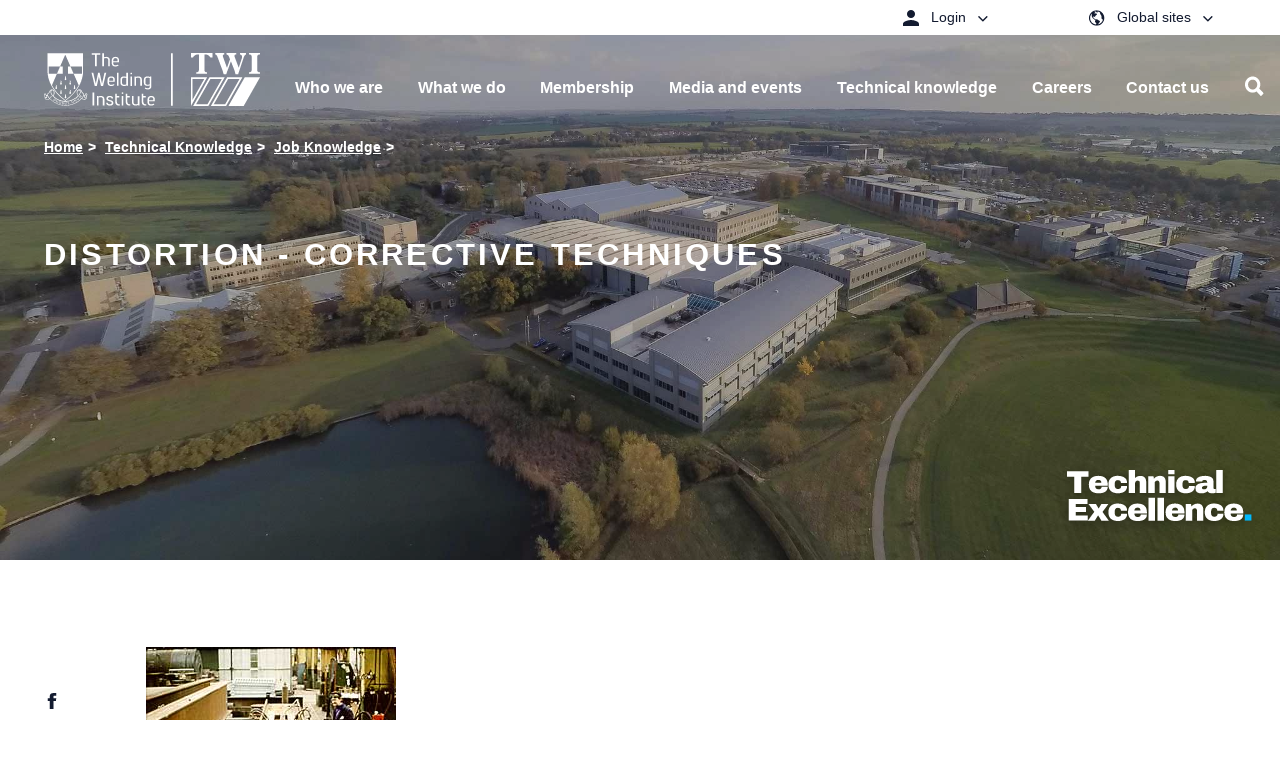

--- FILE ---
content_type: text/html; charset=utf-8
request_url: https://www.twi-global.com/technical-knowledge/job-knowledge/distortion-corrective-techniques-037
body_size: 42843
content:
<!DOCTYPE html>
	<html lang="en-GB">

	<head><meta charset="utf-8"><meta http-equiv="X-UA-Compatible" content="IE=edge" /><meta name="viewport" content="width=device-width, initial-scale=1" /><title>
	Distortion - Corrective Techniques - TWI
</title>
    
    
    
    <meta name="GENERATOR" content="Contensis CMS Version 17.0" />
<meta name="Description" content="General guidelines are provided on &#39;best practice&#39; for correcting distortion using mechanical or thermal techniques" />
<meta name="keywords" content="Distortion, Fabrication, Mechanical Techniques, Thermal Techniques, Job Knowledge" />
<meta name="Permission" content="OPEN" />
<meta name="Author" content="Lucas, Bill | Leggatt, Richard | Mathers, Gene" />
<meta name="PageDate" content="Oct 19 2015 12:00AM" />
<meta name="ImportedCategories" content="Job Knowledge" />
<meta name="FixedKeywordList" content="Deformation,Distortion,Heat treatment,Residual stresses,Stress relief,Welding,Arc welding" />
<meta name="ContentCategory" content="TWI Knowledge" />
<meta name="SectionType" content="Job knowledge" />
<meta name="HideFromListingPage" content="0" />


<link href="/site-elements/css/styles.css?version=147563" rel="stylesheet" type="text/css" />
<link href="/site-elements/css/style-override.css?v=4&amp;version=147943" rel="stylesheet" type="text/css" />

		<!--[if IE 9]>
			<script src="/site-elements/js/libs/matchMedia.min.js" rel="javascript"></script>
			<![endif]-->
		<!--[if lt IE 9]>
			<script src="/site-elements/js/libs/respond.min.js" rel="javascript"></script>
			<script src="/site-elements/js/libs/rem.min.js" rel="javascript"></script>
		<![endif]-->
				<script  type="text/javascript" src="/WebResource.axd?d=PjUm9HYMtFaBv1w8LgD13UIzsrcgJRMlHl1KVAzF2AgEiZAQn_RB8q1D-OpipawIamHu-r6UwDtePXpIVa2V6pnJ_gcL_OhkiR9WkXq50FLfVzbD0&amp;t=638895573958605710&amp;build=170167"></script>

<script type="text/javascript">
//<![CDATA[

if (typeof(window.$j) == 'undefined') { window.$j = $; }
window.$j.register = function(name) {if (!this._components){this._components = {};} this._components[name] = true;};
window.$j.isRegistered = function(name) { if (!this._components) { return false; } return !!(this._components[name]); };
window.$j.requires = function(name) { if (!this.isRegistered(name)) { alert('JQuery Extension " ' + name + '" not registered'); }};
if (typeof(jQuery.fn.setArray) == 'undefined') { jQuery.fn.setArray = function( elems ) { this.length = 0; jQuery.fn.push.apply(this, elems); return this; }};
//]]>
</script>
		<script  type="text/javascript" src="https://cc.cdn.civiccomputing.com/9/cookieControl-9.x.min.js?build=170167"></script>
<meta property='og:description' content='General guidelines are provided on &#39;best practice&#39; for correcting distortion using mechanical or thermal techniques'>
<meta property='description' content='General guidelines are provided on &#39;best practice&#39; for correcting distortion using mechanical or thermal techniques'>
<meta property='title' content='Distortion - Corrective Techniques'>
<meta property='og:title' content='Distortion - Corrective Techniques'>
<meta property='og:type' content='website'>
<meta property='og:url' content='https://www.twi-global.com/technical-knowledge/job-knowledge/distortion-corrective-techniques-037.aspx'>
<link rel='icon' type='image/png' href='/favicon-96x96.png' sizes='96x96'></link>
<link rel='icon' type='image/svg+xml' href='/favicon.svg'></link>
<link rel='shortcut icon' href='/favicon.ico'></link>
<link rel='apple-touch-icon' sizes='180x180' href='/apple-touch-icon.png'></link>
<link rel='manifest' href='/sitewebmanifest.json'></link>
<meta name='image' property='og:image' content='https://www.twi-global.com/site-elements/images/hero/hero-slider-1.jpg?w=500'>
<meta name='twitter:image' content='https://www.twi-global.com/site-elements/images/hero/hero-slider-1.jpg?w=500'>
<!--
ControlID:__Page of type ASP.technical_knowledge_job_knowledge_distortion_corrective_techniques_037_aspx has set the maximum duration to 3600 seconds
Cache Enabled using rule ControlID:__Page of type ASP.technical_knowledge_job_knowledge_distortion_corrective_techniques_037_aspx has set the maximum duration to 3600 seconds
Cache Page Render Time 25/01/2026 01:11:08

--><meta name="google-site-verification" content="oyWpbn5tTJfZgfi_bFXhM5AFU1UtAMEw-XiKrND_QIM" />

		<!-- Tom D's Google Verification below -->
		<meta name="google-site-verification" content="sTO03vnvLrAJPFt6aOLjrU36nQj7E2iwcOFS1P70jDU" /></head>

	<body>

		<form method="post" action="/technical-knowledge/job-knowledge/distortion-corrective-techniques-037" id="form1">
<div class="aspNetHidden">
<input type="hidden" name="__VIEWSTATE" id="__VIEWSTATE" value="o6Arzu5Zn2ryJH6/oLahMgfzmmyZk713B0BaBI63OQw3Q7HAdNrqGScplzsDF9d8UbtRapOd9v/WaD5gWyFNN/N5tOg=" />
</div>


			
    



    <!-- titleSuffix - - TWI -->
    <!-- ogImage -  -->
    <!-- root - https://www.twi-global.com -->
	<!-- ogImage CurrentNode -  -->
    <!-- ogImage1  -->
    <!-- TEST2 -->









<!-- inject:svg --><svg width="0" height="0" style="position:absolute">
    
<symbol viewBox="0 0 21 21" id="icon-arrow-back" xmlns="http://www.w3.org/2000/svg"><path d="M20.04 9.52v2.46H4.804l6.972 7.032-1.757 1.758L0 10.75 10.02.73l1.816 1.758L4.805 9.52z" fill-rule="evenodd"/></symbol><symbol viewBox="0 0 20 21" id="icon-arrow-right" xmlns="http://www.w3.org/2000/svg"><path d="M0 9.52v2.46h15.234l-6.972 7.032 1.758 1.758 10.02-10.02L10.02.73 8.203 2.488l7.031 7.032z" fill="#0FA8E1" fill-rule="evenodd"/></symbol><symbol viewBox="0 0 20 21" id="icon-arrow-right-white" xmlns="http://www.w3.org/2000/svg"><path d="M0 9.52v2.46h15.234l-6.972 7.032 1.758 1.758 10.02-10.02L10.02.73 8.203 2.488l7.031 7.032z" fill="#FFF" fill-rule="evenodd"/></symbol><symbol viewBox="0 0 15 15" id="icon-calendar" xmlns="http://www.w3.org/2000/svg"><path d="M11.875 8.125v3.75h-3.75v-3.75h3.75zM10.625 0H12.5v1.25h.938c.416 0 .78.156 1.093.469.313.312.469.677.469 1.093v10.626c0 .416-.156.78-.469 1.093a1.499 1.499 0 01-1.094.469H1.563c-.417 0-.782-.156-1.094-.469A1.499 1.499 0 010 13.437V2.813c0-.417.156-.782.469-1.094a1.499 1.499 0 011.094-.469H2.5V0h1.875v1.25h6.25V0zm2.813 13.438V5.155H1.562v8.282h11.876z" fill="#B5B5B5" fill-rule="evenodd"/></symbol><symbol viewBox="0 0 9 6" id="icon-chevron-down" xmlns="http://www.w3.org/2000/svg"><path d="M4.375 4.07L7.773.81c.105-.105.209-.105.313 0l.605.586c.105.104.105.208 0 .312l-4.16 3.984a.211.211 0 01-.156.059.211.211 0 01-.156-.059L.059 1.707c-.105-.104-.105-.208 0-.312L.664.809c.104-.105.208-.105.313 0L4.375 4.07z" fill-rule="evenodd"/></symbol><symbol viewBox="0 0 10 15" id="icon-chevron-left" xmlns="http://www.w3.org/2000/svg"><path fill="#0161aa" d="M10 12.7l-2.1 2.2L.4 7.4 7.7 0l2.2 2.1-5.3 5.3z"/></symbol><symbol viewBox="0 0 10 15" id="icon-chevron-left-no-fill" xmlns="http://www.w3.org/2000/svg"><path d="M10 12.7l-2.1 2.2L.4 7.4 7.7 0l2.2 2.1-5.3 5.3z"/></symbol><symbol viewBox="0 0 10 15" id="icon-chevron-right" xmlns="http://www.w3.org/2000/svg"><path d="M.399 2.121L2.52 0 10 7.48l-7.388 7.387-2.121-2.12L5.757 7.48z" fill="#002D5E" fill-rule="nonzero"/></symbol><symbol viewBox="0 0 500 500" id="icon-chevron-right-new" xmlns="http://www.w3.org/2000/svg"><path class="aisquare" d="M0 0h500v500H0z"/><path class="aiarrow" d="M314.5 218L210.4 113.9l-34.2 34.2 104.1 104.2-104.1 104 34.2 34.3 138.4-138.4z"/></symbol><symbol viewBox="0 0 10 15" id="icon-chevron-right-no-fill" xmlns="http://www.w3.org/2000/svg"><path d="M.4 2.12L2.52 0 10 7.48l-7.39 7.39-2.12-2.12 5.27-5.27L.4 2.12z"/></symbol><symbol viewBox="0 0 20 21" id="icon-clock" xmlns="http://www.w3.org/2000/svg"><path d="M10 .25c1.38 0 2.679.26 3.896.781A10.035 10.035 0 0117.08 3.17a10.035 10.035 0 012.139 3.184A9.801 9.801 0 0120 10.25c0 1.38-.26 2.679-.781 3.896a10.035 10.035 0 01-2.139 3.184 10.035 10.035 0 01-3.184 2.139A9.801 9.801 0 0110 20.25c-1.38 0-2.679-.26-3.896-.781A10.035 10.035 0 012.92 17.33 10.035 10.035 0 01.78 14.146 9.801 9.801 0 010 10.25c0-1.38.26-2.679.781-3.896A10.035 10.035 0 012.92 3.17 10.035 10.035 0 016.104 1.03 9.801 9.801 0 0110 .25zm0 18.77a8.44 8.44 0 003.408-.694 8.83 8.83 0 002.774-1.885 9.035 9.035 0 001.875-2.783 8.44 8.44 0 00.693-3.408 8.44 8.44 0 00-.693-3.408 8.914 8.914 0 00-1.875-2.774 8.914 8.914 0 00-2.774-1.875A8.44 8.44 0 0010 1.5a8.44 8.44 0 00-3.408.693 8.914 8.914 0 00-2.774 1.875 8.914 8.914 0 00-1.875 2.774 8.44 8.44 0 00-.693 3.408c0 1.21.231 2.347.693 3.408a9.035 9.035 0 001.875 2.783 8.83 8.83 0 002.774 1.885A8.44 8.44 0 0010 19.02zm.625-9.024l2.95 2.95a.596.596 0 01.175.439.596.596 0 01-.176.44.567.567 0 01-.44.195.567.567 0 01-.439-.196L9.59 10.738c0-.013-.003-.023-.01-.029l-.01-.01a.485.485 0 01-.146-.195.654.654 0 01-.049-.254V4a.6.6 0 01.186-.44.6.6 0 01.439-.185.6.6 0 01.44.186.6.6 0 01.185.439v5.996z" fill="#1D1D1B" fill-rule="evenodd"/></symbol><symbol viewBox="0 0 18 18" id="icon-close" xmlns="http://www.w3.org/2000/svg"><path d="M0 1.777L6.973 8.75 0 15.723l1.758 1.757 6.972-6.972 6.973 6.972 1.758-1.757-6.973-6.973 6.973-6.973L15.703.02 8.73 6.992 1.758.02z" fill-rule="evenodd"/></symbol><symbol viewBox="0 0 16 16" id="icon-close-white" xmlns="http://www.w3.org/2000/svg"><path d="M16 1.61L9.61 8 16 14.39 14.39 16 8 9.61 1.61 16 0 14.39 6.39 8 0 1.61 1.61 0 8 6.39 14.39 0z" fill="#FFF" fill-rule="evenodd"/></symbol><symbol viewBox="0 0 10 15" id="icon-control-chevron-right-white" xmlns="http://www.w3.org/2000/svg"><path d="M.399 2.121L2.52 0 10 7.48l-7.388 7.387-2.121-2.12L5.757 7.48z" fill="#FFF" fill-rule="nonzero"/></symbol><symbol id="icon-cswip-logo" viewBox="0 0 108.9 108.9" xml:space="preserve" xmlns="http://www.w3.org/2000/svg"><style>.aost0,.aost1{stroke:#000}.aost0{fill:#fff;stroke-miterlimit:10}.aost1{fill:#c4960c;stroke-width:.4851}</style><circle class="aost0" cx="54.5" cy="54.5" r="54.5"/><circle class="aost1" cx="54.4" cy="54.4" r="44.8"/><path d="M29.2 57.3v5.3c-1.6 1.4-3.7 2.2-5.8 2.2-4.3 0-8.2-3.5-8.2-10.8 0-5.9 2.7-11.6 8.1-11.6 1.9 0 3.8.7 5.5 1.9l.4 5h-1.5c-.8-2.9-2.4-5.5-4.5-5.5-2.6 0-4.2 3.5-4.2 9.2 0 6.2 1.8 10.2 4.6 10.2 2 0 3.5-2.1 4.2-6h1.4zM40.3 48.9c-.3-2.9-1.8-5.1-3.6-5.1-1.3 0-2.2 1.1-2.2 2.7 0 4.6 8.1 4 8.1 11.9 0 4.2-2.4 6.3-5.9 6.3-1.7 0-4-.7-5.5-1.6v-5.3H33c.4 3.6 2 5.5 3.8 5.5 1.4 0 2.4-1.2 2.4-2.8 0-4.4-4.3-4.1-7-8.2-.6-.9-1-2.1-1-3.7 0-3.6 2.4-6.2 5.6-6.2 1.5 0 3.6.8 5 1.8v4.7h-1.5zM63.9 56.4c-.6 2.2-1.6 5.9-2.1 8.4h-2.2c-.1-.9-.6-3.4-.9-4.4l-2.8-9-2.2 7.9c-.6 2.3-1.1 3.5-1.5 5.5H50c-.4-1.6-1-4.3-1.5-6l-3.3-11.4c-.5-1.9-1.2-2.9-2-3.1v-1.5h7.4v1.5c-1.1 0-1.5 1-1.1 2.3l3.2 11.5h.1l2.4-8.9-.7-2.6c-.4-1.5-.9-2.1-2-2.5v-1.5h7.7v1.5c-1.3 0-1.7 1.1-1.3 2.4L62.1 58l2.3-8.7c.3-1.1.4-1.7.4-2.5 0-1.5-.5-2.3-1.7-2.5v-1.5h5v1.5c-1.1.6-1.3 1-2.1 3.8l-2.1 8.3zM78.1 64.4h-7.7v-1.5c1.4 0 1.9-.9 1.9-2.6V47.1c0-1.9-.4-2.8-1.9-2.8v-1.5h7.7v1.5c-1.7 0-2 1.1-2 2.9v13.1c0 1.7.4 2.7 2 2.7v1.4zM82.4 47.2c0-2-.4-2.9-1.9-2.9v-1.5H90c3.8 0 5 3.4 5 6 0 3.4-1.8 6-5.8 6-1.5 0-1.7-.1-1.7-1 0-.5 0-.6.3-.6h.9c1.5 0 2.3-1.7 2.3-4.1 0-2.9-1.1-4.8-3.2-4.8h-1.7V60c0 2 .4 2.8 2 2.8v1.5h-7.6v-1.5c1.6 0 1.9-.9 1.9-2.8V47.2z"/><g><path d="M10.1 29c-.9-.2-1.8.2-2.2 1-.6 1.2 0 2.5 1.5 3.3 1.6.8 3.2.4 3.8-.7.3-.6.4-1.4-.4-2.5l.1-.1c.3.3.8.8 1 1.1-.3.4-.2.9-.6 1.8-.8 1.5-2.5 2-4.1 1.2-1.7-.9-2.3-2.6-1.5-4.1.5-.9 1-1.2 1.1-1.4v-.2l.1-.1 1.3.6-.1.1zM15 25.7l-.1.1c-.6-.3-.8-.2-1 0l-.8 1.2 1.7 1.2c.4.3.5.2.7-.1l.7-1.1c.3-.5.2-.8-.4-1.4l.1-.1 1.1.9-2.5 3.7V30l.1-.2c.4-.5.3-.8-.2-1.1L11 26.4c-.4-.3-.7-.3-1 .1l-.1.2-.2-.1 2.3-3.3 1.2.7-.2.1c-.7-.4-1-.3-1.2-.1l-1 1.5 2 1.3.8-1.2c.2-.2.1-.5-.3-.8l.1-.1 1.6 1zM18 23.9c.4.4.7.3 1 0l.1-.1.1.1-1.6 1.8-.1-.1.1-.1c.3-.4.3-.6-.2-1l-3-2.7c-.4-.4-.7-.4-1-.1l-.1.1-.1-.1c.1-.1.4-.6.7-.8.2-.3.3-.4.7-.8 1-1.1 2-1.2 2.8-.5.5.5.7 1.2.4 1.9h2.4c.8 0 1.4-.1 1.8-.6l.1.1c-1 1-1.5 1-2.6 1h-.8c-.6 0-1 0-1.2.1-.1.2-.2.3-.4.4l-.3.3 1.2 1.1zm-1.4-1.2c.2-.1.2-.2.4-.4.6-.7.7-1.4-.2-2.2-.7-.6-1.4-.8-2.3.2l-.3.3 2.4 2.1zM23.5 18.3c.3.4.6.4 1 .1l.2-.2.1.1-2 1.7h-.1l.2-.2c.4-.3.4-.6 0-1l-3.2-3.6-1.1 1c-.3.2-.2.5.3 1.2l-.1.1-.9-1.3.1-.1h.1c.1 0 .1 0 .1-.1l3-2.6c.1-.1.2-.2.1-.3l.1-.1 1.1 1.1-.1.1c-.7-.6-.9-.6-1.2-.4l-1.1 1 3.4 3.5zM28.2 15.9L26.5 17l-.1-.1c.4-.3.4-.5 0-1L24 12.5c-.3-.4-.5-.4-.9-.2l-.1-.2 1.6-1.2.1.2c-.4.3-.5.5-.1 1.1l2.4 3.3c.3.5.6.5 1 .2l.2.2zM30.8 11.4l-.1.1c-.3-.5-.5-.5-.9-.3l-1.3.8 1.1 1.8c.3.5.5.6 1 .3l.1.2-1.7 1-.1-.2c.4-.3.4-.5 0-1.1l-2-3.3c-.3-.5-.5-.8-1-.5l-.1-.2L29 8.1l.6 1-.1.1c-.3-.5-.6-.6-1-.3l-1.4.8 1.2 2 1.4-.9c.3-.2.3-.4.1-.8h.2l.8 1.4zM34.9 12l-1.9.9v-.2c.5-.3.5-.4.2-1L31.3 8c-.2-.5-.4-.5-.9-.3l-.1-.2 1.8-.9.1.2c-.5.2-.6.4-.3 1l1.8 3.7c.3.5.5.6 1 .4l.2.1zM38.9 5.6c-.6-.7-1.5-1.1-2.3-.7-1.3.5-1.7 1.9-1.1 3.4.6 1.6 2.1 2.5 3.3 2 .6-.2 1.3-.8 1.4-2.1l.1-.1c.1.4.1 1.1 0 1.5-.5.1-.8.6-1.7.9-1.6.6-3.2-.2-3.8-1.9-.7-1.8 0-3.5 1.7-4.1 1-.4 1.5-.2 1.8-.3.1 0 .1-.1.1-.1h.1l.6 1.3-.2.2zM42.6 6.4L42.4 8c0 .2-.1.5 0 .6.1.3.3.3.7.2h.1V9l-1.9.4v-.2c.6-.1.7-.2.8-1.1l.4-5-.1-.2.6-.2 2.9 4.9c.3.4.5.5.9.4v.2l-2.2.5v-.2h.2c.5-.1.6-.2.6-.5 0-.2-.1-.3-.2-.4l-1-1.6-1.6.4zm.2-2.8L42.6 6l1.4-.3-1.2-2.1zM49.7 7c.1.5.2.7.7.6h.3v.2l-2.6.3v-.2h.3c.5-.1.6-.3.6-.8l-.5-4.8-1.5.2c-.3 0-.5.3-.5 1.1h-.1V2h.2c0 .1.1.1.1.1h.2l4-.4c.1 0 .2-.1.2-.2h.2l.3 1.5h-.1c-.2-.8-.4-1-.7-1l-1.4.2.3 4.8zM54.9 7.6h-2v-.2c.5 0 .6-.2.6-.8l-.1-4.1c0-.5-.2-.7-.6-.7v-.2h2v.2c-.5 0-.7.1-.7.8l.1 4.1c0 .6.1.8.7.8v.1zM59 8c-1.6-.2-2.9-1.5-2.7-3.3.2-1.9 1.6-3.2 3.3-3 1.6.1 2.8 1.5 2.6 3.3-.1 1.9-1.5 3.1-3.2 3zm.4-6.1c-1.5-.1-2.2 1.4-2.3 2.6-.2 1.8.8 3.2 2.1 3.3 1.4.1 2.1-1.2 2.3-2.6.2-1.8-.7-3.2-2.1-3.3zM68.3 9.7l-2.9-6.2-1 4c-.2.7-.1.8.6 1v.2l-1.9-.5V8c.5.1.7 0 .8-.5L65.2 3c-.1-.2-.3-.3-.6-.4v-.2l1.3.3 2.6 5.6.9-3.7c.1-.6 0-.7-.6-.9v-.2l2 .5v.2c-.7-.2-.8-.1-.9.3l-1.3 5.2h-.3zM73.2 9.8c-.2.9.1 1.6.7 1.8.5.2 1.2.1 1.5-.6.6-1.3-1.7-2.8-1-4.3.3-.7 1.2-1 1.9-.7.6.3.7.6.9.7h.2l.1.1-.2 1.2h-.2c.1-.7-.2-1.4-.8-1.6-.5-.2-1-.1-1.2.4-.6 1.3 1.7 2.7 1 4.3-.4.9-1.3 1.2-2.2.8-.4-.2-.8-.7-.9-.7h-.2l-.1-.1.4-1.4.1.1zM83.1 11.7c.2-.9-.1-1.8-.9-2.3-1.2-.7-2.5-.2-3.4 1.2-.9 1.5-.6 3.2.4 3.8.6.3 1.4.5 2.5-.2l.1.1c-.3.3-.8.7-1.2.9-.4-.4-.9-.2-1.8-.8-1.4-.9-1.8-2.6-.9-4.2 1-1.6 2.7-2.1 4.2-1.2.9.5 1.1 1.1 1.3 1.2h.2l.1.1-.7 1.2.1.2zM84.8 14.9l-1.2 1.4c-.4.5-.5.7 0 1.1l-.1.1-1.6-1.3.1-.1c.4.3.6.3 1-.1l2.7-3.3c.3-.4.3-.6 0-.9l.1-.1 1.5 1.3-.1.1c-.5-.4-.7-.3-1.1.3L85 14.6l2.5 2.1 1.2-1.5c.3-.4.3-.6-.1-1l-.1-.1.1-.1 1.7 1.4-.1.1c-.4-.3-.6-.3-1 .2l-2.5 3.1c-.4.5-.4.8 0 1.1l.1.1-.1.1-1.8-1.5.1-.1.2.2c.4.3.7.2 1-.1l1.2-1.5-2.6-2.2zM91.3 21.9l-.1-.1c.5-.5.4-.7.2-.9l-1-1-1.5 1.4c-.3.3-.3.5-.1.7l.9.9c.4.4.7.4 1.5 0l.1.1-1.1.9-3-3.2.1-.1.2.2c.5.5.7.4 1.1 0l3-2.8c.4-.4.5-.6.1-1l-.1-.1.1-.1 2.7 2.9-.9 1-.1-.1c.5-.6.5-.9.3-1.1l-1.2-1.3-1.7 1.6 1 1.1c.2.2.4.2.9-.1l.1.1-1.5 1zM92.8 27.3l3-4.7-3.7 2.3c-.4.3-.3.6-.1.9l-.2.1-1-1.4.2-.1c.3.5.5.5 1.3 0l3.2-2c.5-.3.7-.5.4-.9l.1-.1.7 1-2.8 4.5 5.2-1.2.7 1-.1.1c-.3-.3-.4-.4-.6-.2l-3.4 2.7c-.7.6-.7.6-.3 1.1l-.2.1-1.2-1.8.2-.1c.2.3.5.6 1 .2l3.4-2.7-5.4 1.3-.4-.1zM99 33.5l-.1-.1c.6-.4.6-.5.4-.9l-.6-1.3-1.8.9c-.4.2-.4.4-.3.6l.6 1.1c.3.5.6.6 1.4.4l.1.1-1.4.5-2-4 .2-.1.1.2c.3.6.5.6 1.1.3l3.7-1.9c.5-.2.6-.4.4-.9l-.1-.2.2-.1 1.8 3.6-1.2.7-.1-.1c.7-.5.7-.7.6-1l-.8-1.6-2.2 1.4.7 1.3c.1.3.3.3.9.1l.1.1-1.7.9z"/></g><g><path d="M21.8 92.6l-.1-.1c.4-.4.4-.7.1-.9l-1.1-1-1.4 1.6c-.4.4-.4.6 0 1H19l-1.5-1.4.1-.1c.4.3.6.3 1.1-.3l2.6-2.8c.4-.5.6-.7.2-1.1l.1-.1 2.8 2.5-.8.8-.1-.1c.4-.4.4-.7 0-1.1l-1.2-1.1-1.5 1.7 1.2 1.1c.2.2.5.2.8-.1l.1.1-1.1 1.4zM24.1 97.5c-1.3-.9-1.8-2.7-.7-4.2 1.1-1.6 2.9-2 4.4-.9 1.3.9 1.7 2.7.7 4.1-1.2 1.6-3 2-4.4 1zm3.4-5.1c-1.2-.8-2.6.1-3.3 1.1-1 1.5-.9 3.1.2 3.9 1.1.8 2.4 0 3.2-1.1 1.1-1.5 1-3.1-.1-3.9zM30.1 100c-.3.5-.1.7.3.9l.2.1-.1.2-2.1-1.1.1-.2.1.1c.4.2.7.2 1-.4l1.8-3.7c.3-.5.2-.8-.2-1l-.2-.1.1-.2c.2.1.7.3 1 .4.3.1.5.2 1 .4 1.4.7 1.7 1.7 1.2 2.5-.3.7-1 1-1.7.9.2.4.3.7.4 1.3l.3 1c.2.7.5 1.3 1 1.6l-.1.2c-1.3-.6-1.5-1.1-1.8-2.2l-.2-.8c-.1-.5-.3-.9-.4-1.2-.2-.1-.3-.1-.5-.2s-.3-.1-.4-.2l-.8 1.7zm.8-1.7c.2.1.3.2.5.2.8.4 1.6.3 2.1-.8.4-.8.4-1.6-.8-2.2-.1-.1-.2-.1-.4-.2l-1.4 3zM39.9 104c-.1.5-.1.8.4.9l.3.1-.1.2-2.2-.6.1-.2h.1c.4.1.6 0 .7-.4l1.2-4.4c.1-.3 0-.5-.2-.6l-.4-.1.1-.2c.2.1.6.1 1 .2s.8.2 1 .3c1.7.5 1.8 1.5 1.6 2.2-.3 1.1-1.3 1.6-2.4 1.2-.2-.1-.4-.1-.7-.3l-.5 1.7zm.5-1.8c.1.1.3.2.4.2.9.2 1.6-.3 1.9-1.2.2-.7.2-1.5-.9-1.8-.2-.1-.4-.1-.6-.1l-.8 2.9zM47.7 104.4h-.2c0-.7-.1-.8-.4-.8l-1.4-.2-.3 2c-.1.4.1.5.4.6l1.3.2c.6.1.8-.1 1.1-.9h.1l-.4 1.4-4.4-.7v-.2h.2c.7.1.8-.1.9-.7l.7-4c.1-.5 0-.8-.5-.9h-.2v-.2l4 .7-.2 1.3h-.1c0-.8-.2-1-.4-1.1l-1.7-.3-.4 2.4 1.5.2c.3 0 .5-.1.6-.6h.2l-.4 1.8zM51.3 106c0 .6.2.7.6.7h.2v.2l-2.4-.1v-.2h.1c.5 0 .7-.1.7-.8l.1-4.1c0-.6-.1-.8-.6-.8h-.2v-.2H52c1.5 0 2.2.8 2.2 1.8 0 .7-.5 1.3-1.2 1.5.3.3.5.6.9 1l.6.8c.5.6 1 1 1.6 1v.2c-1.5 0-1.8-.3-2.5-1.2l-.5-.7c-.4-.4-.6-.7-.8-.9h-1v1.8zm.1-1.8h.5c.9 0 1.5-.4 1.6-1.6 0-.9-.3-1.6-1.6-1.6h-.4l-.1 3.2zM57.8 105.5c.3.8.9 1.3 1.5 1.2.6-.1 1.1-.5 1-1.2-.1-1.4-2.8-1.6-3-3.3-.1-.8.5-1.5 1.3-1.5.7-.1.9.2 1.2.1.1 0 .1 0 .1-.1h.1l.3 1.2h-.1c-.3-.7-.9-1.1-1.4-1-.5.1-.9.5-.8 1 .1 1.4 2.8 1.5 3 3.3.1.9-.6 1.7-1.5 1.8-.5 0-1.1-.2-1.2-.2-.1 0-.1.1-.2.1H58l-.3-1.5.1.1zM66 105.9c-1.6.4-3.2-.5-3.6-2.3-.4-1.9.5-3.5 2.3-3.9 1.5-.3 3.1.6 3.5 2.3.4 1.9-.6 3.5-2.2 3.9zm-1.5-5.9c-1.4.3-1.7 2-1.4 3.1.4 1.8 1.7 2.8 3 2.5 1.3-.3 1.7-1.8 1.4-3.1-.4-1.8-1.6-2.8-3-2.5zM76 102.6l-6-3.3 1.5 3.9c.3.7.4.7 1.1.5l.1.2-1.8.7-.1-.2c.5-.2.6-.4.4-.9L69.5 99c-.2-.1-.5-.1-.7 0l-.1-.2 1.2-.5 5.4 3-1.4-3.6c-.2-.6-.4-.6-1-.4l-.1-.2 1.8-.7.1.2c-.6.2-.7.4-.5.7l2 5-.2.3zM83.1 98.7l-6.4-2.3 2.1 3.6c.4.6.5.7 1.2.3l.1.2-1.7 1-.1-.2c.4-.3.5-.5.3-.9l-2.4-4.1c-.2 0-.5 0-.7.1l-.1-.2 1.1-.7 5.8 2.1-2-3.3c-.3-.5-.5-.5-1.1-.2l-.1-.2 1.7-1 .1.2c-.5.3-.6.5-.4.8l2.7 4.7-.1.1zM86.7 93.2l-.1.1c-.5-.5-.7-.5-.9-.3l-1.1 1 1.3 1.6c.3.4.4.3.7.1l1-.8c.5-.4.4-.7.1-1.5l.1-.1.8 1.2-3.6 2.8-.1-.1.2-.1c.5-.4.5-.7.1-1.1l-2.5-3.2c-.3-.4-.6-.5-1-.2l-.1.1-.1-.1 3.2-2.5.9 1-.1.1c-.6-.6-.9-.6-1.1-.4L83 91.9l1.5 1.9 1.2-.9c.2-.2.2-.4-.1-.9l.1-.1 1 1.3zM92.5 90.9l-2.7 2.6-.1-.1.2-.2c.3-.3.3-.5-.1-.8l-3-3.1c-.4-.4-.6-.4-1-.1l-.1.1-.1-.1 1.8-1.7.1.1-.2.2c-.4.4-.4.5 0 1l3.1 3.2c.2.2.3.2.5 0l.9-.9c.4-.3.3-.6.1-1.6l.1-.1.5 1.5z"/></g></symbol><symbol viewBox="0 0 45 43" id="icon-dropbox" xmlns="http://www.w3.org/2000/svg"><path d="M13.242.523L22.5 8.258l-13.36 8.32L0 9.195 13.242.523zM0 23.843l9.14-7.265 13.36 8.203-9.258 7.735L0 23.844zm22.5.938l13.36-8.203L45 23.844l-13.242 8.672L22.5 24.78zM45 9.195l-9.14 7.383-13.36-8.32L31.758.523 45 9.195zM22.5 26.422l9.375 7.734 3.984-2.578v2.93L22.5 42.477l-13.36-7.97v-2.929l3.985 2.578 9.375-7.734z" fill="#0161AA" fill-rule="evenodd"/></symbol><symbol viewBox="0 0 16 11" id="icon-email" xmlns="http://www.w3.org/2000/svg"><path d="M16 10.667H0V.583L5.458 4.75 2.625 7.958l.083.084L6 5.125l2 1.542 2-1.542 3.292 2.917.083-.084-2.833-3.208L16 .583v10.084zM15.667 0L8 5.833.333 0h15.334z" fill-rule="evenodd" opacity=".9"/></symbol><symbol viewBox="0 0 8 15" id="icon-facebook" xmlns="http://www.w3.org/2000/svg"><path d="M5.333 5H8l-.333 2.5H5.333V15H1.875V7.5H0V5h1.875V3.32c0-1.093.292-1.92.875-2.48S4.306 0 5.667 0H8v2.5H6.583c-.527 0-.868.078-1.02.234-.153.157-.23.417-.23.782V5z" fill-rule="evenodd"/></symbol><symbol viewBox="0 0 20 21" id="icon-filter" xmlns="http://www.w3.org/2000/svg"><path d="M0 17.268v-1.429h12.143v1.429H0zm16.429 0v-1.429H20v1.429h-3.571zm-.715 1.428c0 .417-.134.76-.402 1.027-.267.268-.61.402-1.026.402-.417 0-.76-.134-1.027-.402-.268-.268-.402-.61-.402-1.027v-4.285c0-.417.134-.76.402-1.027.268-.268.61-.402 1.027-.402.416 0 .759.134 1.027.402.267.268.401.61.401 1.027v4.285zM0 10.84V9.411h3.571v1.428H0zm7.857 0V9.411H20v1.428H7.857zm-.714 1.429c0 .417-.134.759-.402 1.027-.268.268-.61.401-1.027.401-.416 0-.759-.133-1.027-.401-.267-.268-.401-.61-.401-1.027V7.982c0-.417.134-.759.402-1.027.267-.268.61-.401 1.026-.401.417 0 .76.133 1.027.401.268.268.402.61.402 1.027v4.286zM0 4.41V2.982h12.143v1.429H0zm16.429 0V2.982H20v1.429h-3.571zm-.715 1.428c0 .417-.134.76-.402 1.027-.267.268-.61.402-1.026.402-.417 0-.76-.134-1.027-.402-.268-.268-.402-.61-.402-1.027V1.554c0-.417.134-.76.402-1.027.268-.268.61-.402 1.027-.402.416 0 .759.134 1.027.402.267.268.401.61.401 1.027v4.285z" fill="#363636" fill-rule="evenodd"/></symbol><symbol viewBox="0 0 15 19" id="icon-flask" xmlns="http://www.w3.org/2000/svg"><path d="M14.648 14.969c.235.338.352.755.352 1.25 0 1.354-.82 2.031-2.46 2.031H2.46C.82 18.25 0 17.573 0 16.219c0-.469.117-.886.352-1.25l1.914-2.852L4.18 9.11c.547-.833.82-1.744.82-2.734V2.781c0-.286-.104-.631-.313-1.035-.208-.404-.312-.618-.312-.644-.026-.157 0-.254.078-.293.078-.04.274-.059.586-.059h4.922c.312 0 .501.02.566.059.065.039.085.136.059.293 0 .026-.098.227-.293.605-.195.378-.293.723-.293 1.035v3.633c0 1.068.247 1.98.742 2.734l3.906 5.86zM12.54 17c.443 0 .755-.091.938-.273.182-.183.273-.365.273-.547 0-.157-.052-.339-.156-.547l-3.946-5.86C9.05 8.81 8.75 7.677 8.75 6.375V2h-2.5v4.375c0 1.25-.326 2.383-.977 3.398l-3.867 5.86c-.104.208-.156.39-.156.547 0 .208.078.39.234.547.183.182.508.273.977.273h10.078zm.156-1.445c.078.156.117.26.117.312a.598.598 0 01-.156.41.501.501 0 01-.39.176H2.734a.552.552 0 01-.37-.156.501.501 0 01-.176-.39c0-.131.039-.235.117-.313l3.164-4.844h4.023l3.203 4.844v-.04zm-3.398-2.696a.6.6 0 00.234.079.265.265 0 00.196-.079l.117-.234c0-.078-.04-.156-.117-.234-.026-.052-.092-.079-.196-.079-.104 0-.182.027-.234.079a.6.6 0 00-.078.234c0 .104.026.182.078.234zm1.836 2.305c.156-.078.182-.221.078-.43l-.899-1.406c-.052-.104-.143-.156-.273-.156-.078 0-.13.013-.156.039-.156.078-.182.221-.078.43l.898 1.406c.052.104.143.156.274.156.078 0 .13-.013.156-.039z" fill="#B5B5B5" fill-rule="evenodd"/></symbol><symbol viewBox="0 0 45 45" id="icon-flask-blue" xmlns="http://www.w3.org/2000/svg"><text transform="translate(-209 -28)" fill="#0FA8E1" fill-rule="evenodd" font-family="Ionicons" font-size="60" font-weight="400"><tspan x="209" y="73"></tspan></text></symbol><symbol viewBox="0 0 15 15" id="icon-gear" xmlns="http://www.w3.org/2000/svg"><path d="M15 5.313c-.964.572-1.445 1.302-1.445 2.187 0 .885.481 1.615 1.445 2.188-.13.416-.339.911-.625 1.484-.885-.208-1.693.052-2.422.781-.65.651-.86 1.458-.625 2.422-.573.286-1.068.495-1.484.625-.573-.964-1.354-1.445-2.344-1.445-.99 0-1.77.481-2.344 1.445a13.524 13.524 0 01-1.523-.625c.234-.99.039-1.797-.586-2.422-.625-.625-1.432-.82-2.422-.586A13.524 13.524 0 010 9.844C.964 9.27 1.445 8.49 1.445 7.5c0-.885-.481-1.615-1.445-2.188.182-.572.39-1.067.625-1.484.885.208 1.693-.052 2.422-.781.625-.625.82-1.432.586-2.422C4.18.365 4.687.156 5.156 0 5.73.964 6.51 1.445 7.5 1.445c.99 0 1.77-.481 2.344-1.445.469.156.976.365 1.523.625-.234.99-.039 1.797.586 2.422.73.729 1.537.99 2.422.781.286.573.495 1.068.625 1.485zM4.805 10.194c.755.756 1.653 1.133 2.695 1.133 1.042 0 1.94-.377 2.695-1.133.756-.755 1.133-1.653 1.133-2.695 0-1.042-.377-1.94-1.133-2.695C9.44 4.049 8.542 3.672 7.5 3.672c-1.042 0-1.94.377-2.695 1.133-.756.755-1.133 1.653-1.133 2.695 0 1.042.377 1.94 1.133 2.695z" fill="#B5B5B5" fill-rule="evenodd"/></symbol><symbol viewBox="0 0 17 17" id="icon-globe" xmlns="http://www.w3.org/2000/svg"><path d="M2.383 2.758C3.97 1.169 5.885.375 8.125.375s4.154.794 5.742 2.383C15.456 4.346 16.25 6.26 16.25 8.5s-.794 4.154-2.383 5.742c-1.588 1.589-3.502 2.383-5.742 2.383s-4.154-.794-5.742-2.383C.794 12.654 0 10.74 0 8.5s.794-4.154 2.383-5.742zm4.883 12.656l.43-.86a.733.733 0 00.077-.331c0-.118-.065-.228-.195-.332a20.376 20.376 0 01-.898-.82c-.052-.053-.13-.203-.235-.45-.104-.247-.143-.397-.117-.45.13-.234.234-.546.313-.937.078-.312-.092-.599-.508-.859a3.556 3.556 0 01-.547-.39 50.668 50.668 0 00-1.133-.938c-.469-.339-.729-.586-.781-.742a26.283 26.283 0 00-.39-1.094 2.462 2.462 0 01-.43-1.074 3.697 3.697 0 01.039-1.192c0-.182-.026-.507-.079-.976-1.093 1.25-1.64 2.76-1.64 4.531 0 1.927.677 3.568 2.031 4.922 1.12 1.12 2.474 1.784 4.063 1.992zm5.78-1.992a6.857 6.857 0 001.837-3.203l-.742-.078c-.547-.625-.847-1.211-.899-1.758-.026-.235-.039-.6-.039-1.094 0-.495-.026-.872-.078-1.133-.052-.234-.228-.56-.527-.976-.3-.417-.476-.69-.528-.82a33.183 33.183 0 00-.37-.82c-.17-.366-.307-.639-.41-.821.025 0 .07.013.136.039a.42.42 0 01.136.078c.26-.052.443-.078.547-.078-.833-.6-1.823-.977-2.968-1.133v.313l.156.351-.547.508-.352-.117-.39-.39-.39-.47-.548-.195a7.282 7.282 0 00-1.758.508v.273c.079-.052.222-.104.43-.156.209-.052.365-.104.469-.156.052-.026.26.09.625.351-.026.026-.17.15-.43.371-.26.222-.403.371-.43.45 0 .026.046.084.137.175.091.092.137.163.137.215 0 .078-.007.19-.02.332-.013.144-.02.254-.02.332.548-.547.834-.82.86-.82.235-.052.521.059.86.332.338.273.534.501.586.684.026.078-.026.188-.157.332-.13.143-.338.332-.625.566a10.71 10.71 0 00-.507.43c-.053.052-.17.136-.352.254a1.509 1.509 0 00-.39.332.34.34 0 00-.04.351c.26.521.326.834.196.938-.052.052-.118.058-.196.02a.486.486 0 01-.175-.137 5.066 5.066 0 00-.293-.352c-.157-.182-.651-.273-1.485-.273 0 .833.195 1.393.586 1.68 1.068.78 1.68 1.21 1.836 1.288.156.078.469.078.938 0 .468-.078.768-.065.898.04.86.598 1.471.976 1.836 1.132.234.078.495.254.781.528.287.273.365.5.235.683-.339.521-.521.82-.547.899-.209.442-.47.768-.782.976-.338.26-.612.638-.82 1.133 1.406-.287 2.604-.925 3.594-1.914z" fill-rule="evenodd"/></symbol><symbol viewBox="0 0 13 13" id="icon-grid" xmlns="http://www.w3.org/2000/svg"><path d="M0 3.375V.25h3.125v3.125H0zm4.688 9.375V9.625h3.125v3.125H4.688zM0 12.75V9.625h3.125v3.125H0zm0-4.688V4.938h3.125v3.125H0zm4.688 0V4.938h3.125v3.125H4.688zM9.375.25H12.5v3.125H9.375V.25zM4.687 3.375V.25h3.125v3.125H4.688zm4.688 4.688V4.937H12.5v3.125H9.375zm0 4.687V9.625H12.5v3.125H9.375z" fill="#F3702B" fill-rule="evenodd"/></symbol><symbol viewBox="0 0 40.1 48.5" id="icon-hex-cswip-gold-top-of-page" xmlns="http://www.w3.org/2000/svg"><path class="ayst0" d="M40.1 33.8L40 14.5 19.9 0 0 14.7.1 34l20.1 14.5 19.9-14.7z"/><path class="ayst1" d="M19 32h2V20.2l5.5 5.4 1.3-1.3-7.7-7.8-7.8 7.7 1.3 1.4 5.5-5.4z"/></symbol><symbol viewBox="0 0 85.7 99" id="icon-hexagonal-search-button" xmlns="http://www.w3.org/2000/svg"><path d="M40.3 32.7c-7.7 0-14 6.3-14 14s6.3 14 14 14 14-6.3 14-14-6.3-14-14-14z"/><path d="M42.9 0L0 24.7v49.5L42.9 99l42.9-24.7V24.7L42.9 0zm20.2 69.9L51.4 58.2c-2.9 2.8-6.8 4.5-11.1 4.5-8.8 0-16-7.2-16-16s7.2-16 16-16 16 7.2 16 16c0 3.8-1.3 7.3-3.6 10l11.8 11.8-1.4 1.4z"/></symbol><symbol viewBox="0 0 85.7 85.8" id="icon-instagram" xmlns="http://www.w3.org/2000/svg"><path class="bast0" d="M85.7 43.2c0 6.4 0 12.8-.5 19.2-1 13-9.7 21.9-22.8 22.7-13 .8-26.1.8-39.1 0-13-.9-21.9-9.7-22.7-22.8-.8-13-.8-26.1 0-39.1S10.3 1.3 23.3.5c13-.8 26.1-.8 39.1 0s21.8 9.7 22.8 22.7c.5 6.8.5 13.4.5 20zM42.9 77.4c6.3.2 12.6-.1 18.9-.5 9.1-.6 14.7-6.1 15.3-15.2.8-12.6.8-25.2 0-37.7-.7-9-6.2-14.6-15.3-15.2-12.5-.8-25.1-.8-37.7 0C15 9.4 9.4 14.9 8.8 24 8 36.6 8 49.2 8.8 61.7 9.4 70.8 14.9 76.4 24 77c6.3.3 12.6.7 18.9.4z"/><path class="bast0" d="M65.1 43C65 55 54.6 65.3 42.7 65c-12.1-.2-22.3-10.6-22-22.5.3-12 10.4-21.9 22.2-21.9 12 .2 22.3 10.5 22.2 22.4zM42.8 29.3c-7.8 0-13.5 5.7-13.5 13.6 0 8 5.7 13.7 13.7 13.7 7.8 0 13.5-5.7 13.5-13.6.1-8-5.7-13.8-13.7-13.7zM65.6 14.9c2.9.1 5.2 2.5 5.2 5.4-.1 2.9-2.5 5.2-5.4 5.2-2.9-.3-5-3-4.6-5.9.3-2.5 2.3-4.5 4.8-4.7z"/></symbol><symbol viewBox="0 0 15 15" id="icon-linkedin" xmlns="http://www.w3.org/2000/svg"><path d="M13.79 0c.338 0 .624.11.858.332.235.221.352.501.352.84V13.71c0 .338-.117.638-.352.898-.234.26-.52.391-.859.391H1.29c-.338 0-.638-.13-.898-.39-.26-.261-.391-.56-.391-.9V1.173C0 .833.124.553.371.332.618.111.924 0 1.29 0h12.5zM4.647 12.5V5.82H2.5v6.68h2.148zM2.813 4.492c.208.209.481.313.82.313.338 0 .618-.111.84-.332.221-.222.332-.489.332-.801 0-.339-.104-.619-.313-.84-.208-.221-.482-.332-.82-.332-.339 0-.619.11-.84.332a1.138 1.138 0 00-.332.84c0 .312.104.586.313.82zM12.5 12.5V8.594c0-.964-.228-1.693-.684-2.188-.455-.495-1.048-.742-1.777-.742-.781 0-1.432.365-1.953 1.094V5.82H5.937v6.68h2.149V8.71c0-.26.026-.442.078-.546.208-.52.573-.781 1.094-.781.729 0 1.094.482 1.094 1.445V12.5H12.5z" fill-rule="evenodd"/></symbol><symbol viewBox="0 0 70 54" id="icon-logo" xmlns="http://www.w3.org/2000/svg"><path d="M8.112 1.404h-1.08c-1.93 0-3.565.967-5.07 2.995H0V0h21.752v4.399H19.79c-1.505-2.028-3.14-2.995-5.07-2.995h-1.08v14.882c0 1.872.589 2.683 2.715 2.683v1.404H5.397v-1.404c1.996 0 2.715-.749 2.715-2.652V1.404zm42.556 11.481c-.72 2.09-2.06 5.616-2.682 7.893H45.14c-.098-.81-.785-3.182-1.145-4.118l-3.467-8.486-2.846 7.425c-.818 2.153-1.34 3.276-1.864 5.18h-2.682c-.458-1.56-1.276-4.088-1.898-5.648L27.117 4.368c-.687-1.81-1.472-2.746-2.486-2.964V0h9.257v1.404c-1.341 0-1.897.936-1.407 2.215l4.056 10.92h.066l3.042-8.362-.949-2.433c-.556-1.435-1.145-1.966-2.486-2.34V0h9.715v1.404c-1.7 0-2.093 1.06-1.635 2.309l4.121 10.7h.066l2.845-8.236c.393-1.092.491-1.59.491-2.37 0-1.405-.687-2.153-2.126-2.403V0h6.248v1.404c-1.374.53-1.701.998-2.617 3.619l-2.65 7.862zm19.299 7.519H58.911V19c2.028 0 2.682-.873 2.682-2.496V4.056c0-1.81-.621-2.652-2.682-2.652V0h11.056v1.404c-2.388 0-2.813 1.06-2.813 2.714v12.355c0 1.622.622 2.496 2.813 2.496v1.435zM35.799 54H20.125l16.701-28.742H52.5L35.799 54zm-12.692-1.659h11.698L49.584 26.95H37.887l-14.78 25.39zM18.266 54H2.625l16.701-28.742H35L18.266 54zM5.574 52.341h11.698L32.05 26.95H20.353L5.574 52.34zM0 54V25.258h15.75L0 54zm1.638-27.115v20.799l11.403-20.799H1.638zM54.903 26.142h13.643L52.854 52.958H39.211z"/><path d="M53.35 53.779H37.724l16.65-28.458H70L53.35 53.78zm-12.686-1.642h11.662L67.06 26.995H55.398L40.664 52.137z"/></symbol><symbol viewBox="0 0 24 16" id="icon-menu" xmlns="http://www.w3.org/2000/svg"><path d="M0 16v-2.688h24V16H0zm0-6.688V6.688h24v2.625H0zM0 0h24v2.688H0V0z" fill-rule="evenodd"/></symbol><symbol class="beicon beicon--arrow-right-round" viewBox="0 0 50 50" id="icon-nb-arrow-right-round-button" xmlns="http://www.w3.org/2000/svg"><path class="bering" d="M25 4c11.58 0 21 9.42 21 21s-9.42 21-21 21S4 36.58 4 25 13.42 4 25 4m0-4C11.19 0 0 11.19 0 25s11.19 25 25 25 25-11.19 25-25S38.81 0 25 0z"/><path class="bearrow" d="M15.2 26.2v-2.76h17.12l-7.84-7.9 1.98-1.97 11.25 11.25-11.25 11.26-2.04-1.98 7.9-7.9H15.2z"/></symbol><symbol style="-ms-transform:rotate(360deg);-webkit-transform:rotate(360deg)" viewBox="0 0 704 1024" id="icon-pause" xmlns="http://www.w3.org/2000/svg"><path d="M256 0H32q-6 0-12 2.5t-10.5 7-7 10T0 32v960q0 13 9.5 22.5T32 1024h224q14 0 23-9.5t9-22.5V32q0-13-9-22.5T256 0zm-32 960H64V64h160v896zM672 0H449q-13 0-22.5 9.5T417 32v960q0 13 9.5 22.5t22.5 9.5h223q6 0 12-2.5t10.5-7 7-10T704 992V32q0-9-4.5-16T688 4.5 672 0zm-32 960H481V64h159v896z" fill="#fff"/></symbol><symbol viewBox="0 0 18 15" id="icon-people" xmlns="http://www.w3.org/2000/svg"><path d="M8.086 10.938c.86.26 1.582.774 2.168 1.542a6.99 6.99 0 011.23 2.52H0a6.99 6.99 0 011.23-2.52c.586-.768 1.31-1.282 2.168-1.543.756.417 1.537.626 2.344.626.807 0 1.589-.209 2.344-.626zm-5.274-7.54c.834-.807 1.81-1.21 2.93-1.21s2.09.403 2.91 1.21c.82.808 1.23 1.784 1.23 2.93 0 1.146-.41 2.123-1.23 2.93-.82.807-1.79 1.21-2.91 1.21s-2.09-.403-2.91-1.21c-.82-.807-1.23-1.784-1.23-2.93 0-1.146.403-2.122 1.21-2.93zm1.172 5.547c.521.365 1.107.547 1.758.547S6.98 9.303 7.5 8.926c.52-.378.898-.853 1.133-1.426H2.852a3.39 3.39 0 001.132 1.445zm7.383 3.555c-.677-1.042-1.458-1.732-2.344-2.07.391-.313.756-.769 1.094-1.367a4.58 4.58 0 001.64.312c.808 0 1.59-.208 2.345-.625 1.744.52 2.877 1.77 3.398 3.75h-6.133zm-.625-7.188c-.338-1.536-1.159-2.669-2.46-3.398C9.114.638 10.272 0 11.757 0c1.12 0 2.09.404 2.91 1.21.82.808 1.23 1.785 1.23 2.93 0 1.146-.41 2.123-1.23 2.93-.82.808-1.79 1.211-2.91 1.211-.39 0-.807-.065-1.25-.195.156-.417.247-.742.273-.977.287.105.612.157.977.157.65 0 1.237-.183 1.758-.547.52-.365.898-.834 1.132-1.407h-3.906z" fill="#B5B5B5" fill-rule="evenodd"/></symbol><symbol viewBox="0 0 15 15" id="icon-person" xmlns="http://www.w3.org/2000/svg"><path d="M10.156 6.406C9.427 7.136 8.542 7.5 7.5 7.5s-1.927-.365-2.656-1.094C4.114 5.677 3.75 4.792 3.75 3.75s.365-1.927 1.094-2.656C5.573.364 6.458 0 7.5 0s1.927.365 2.656 1.094c.73.729 1.094 1.614 1.094 2.656s-.365 1.927-1.094 2.656zM2.578 10.43c1.719-.703 3.36-1.055 4.922-1.055 1.563 0 3.203.345 4.922 1.035C14.14 11.1 15 12.005 15 13.125V15H0v-1.875c0-1.12.86-2.018 2.578-2.695z" fill-rule="evenodd"/></symbol><symbol viewBox="0 0 18 19" id="icon-pie-chart" xmlns="http://www.w3.org/2000/svg"><path d="M.04 9.5c0-.052-.007-.156-.02-.313A4.714 4.714 0 010 8.876c0-2.24.794-4.154 2.383-5.742C3.97 1.544 5.885.75 8.125.75c.052 0 .156.007.313.02.156.013.26.02.312.02V9.5H.04zm3.007 5.703a7.61 7.61 0 01-1.758-4.453H10V2.04a7.61 7.61 0 014.453 1.757c2.031 1.64 3.047 3.75 3.047 6.328 0 2.24-.794 4.154-2.383 5.742-1.588 1.589-3.502 2.383-5.742 2.383-2.578 0-4.687-1.016-6.328-3.047z" fill="#B5B5B5" fill-rule="evenodd"/></symbol><symbol viewBox="0 0 53 53" id="icon-pie-chart-orange" xmlns="http://www.w3.org/2000/svg"><path d="M.117 26.5c0-.156-.02-.469-.058-.938-.04-.468-.059-.78-.059-.937 0-6.719 2.383-12.46 7.148-17.227C11.914 2.633 17.656.25 24.375.25c.156 0 .469.02.938.059.468.039.78.058.937.058V26.5H.117zm9.024 17.11c-3.204-3.907-4.961-8.36-5.274-13.36H30V4.117c5 .313 9.453 2.07 13.36 5.274 6.093 4.922 9.14 11.25 9.14 18.984 0 6.719-2.383 12.46-7.148 17.227-4.766 4.765-10.508 7.148-17.227 7.148-7.734 0-14.062-3.047-18.984-9.14z" fill="#F3702B" fill-rule="evenodd"/></symbol><symbol viewBox="0 0 20 24" id="icon-play" xmlns="http://www.w3.org/2000/svg"><path d="M1.505 1.503L18.519 12 1.48 22.497l.024-20.994zm0-1.503c-.124 0-.247.016-.37.047a1.35 1.35 0 00-.348.14A1.486 1.486 0 00.22.752a1.517 1.517 0 00-.197.752L0 22.497c0 .266.066.517.197.752.13.234.32.422.567.563.108.063.224.11.347.141.124.031.247.047.37.047.124 0 .255-.02.394-.059.139-.039.262-.098.37-.176l17.06-10.497a1.33 1.33 0 00.51-.528c.123-.227.185-.474.185-.74s-.062-.513-.185-.74a1.333 1.333 0 00-.51-.528L2.27.235A1.162 1.162 0 001.9.059 1.453 1.453 0 001.504 0z" fill="#FFF" fill-rule="evenodd"/></symbol><symbol viewBox="0 0 16 15" id="icon-printer" xmlns="http://www.w3.org/2000/svg"><path d="M3.692 13.75h8.616v-2.5H3.692v2.5zm0-6.25h8.616V3.75h-1.539a.883.883 0 01-.654-.273.911.911 0 01-.269-.664V1.25H3.692V7.5zm10.895 1.064a.605.605 0 00.182-.439c0-.17-.06-.316-.182-.44a.587.587 0 00-.433-.185.587.587 0 00-.433.186.605.605 0 00-.183.439c0 .17.061.316.183.44a.587.587 0 00.433.185c.167 0 .31-.062.433-.186zM16 8.125v4.063c0 .084-.03.157-.091.22a.293.293 0 01-.217.092h-2.154v1.563c0 .26-.09.481-.269.664a.883.883 0 01-.654.273h-9.23a.883.883 0 01-.654-.273.911.911 0 01-.27-.665V12.5H.309a.293.293 0 01-.217-.093.303.303 0 01-.091-.22V8.125c0-.514.181-.955.543-1.323a1.764 1.764 0 011.303-.552h.616V.937c0-.26.09-.481.269-.664A.883.883 0 013.385 0h6.461c.257 0 .539.065.846.195.308.13.552.287.731.47l1.462 1.483c.18.183.333.43.461.743.128.312.192.599.192.859v2.5h.616c.506 0 .94.184 1.303.552.362.368.543.809.543 1.323z" fill="#0FA8E1" fill-rule="evenodd"/></symbol><symbol viewBox="0 0 20 20" id="icon-search" xmlns="http://www.w3.org/2000/svg"><path d="M19.348 16.902c.237.237.237.474 0 .711l-2.184 2.235a.55.55 0 01-.406.152.487.487 0 01-.356-.152l-4.265-4.368c-1.287.78-2.64 1.168-4.063 1.168-2.2 0-4.096-.787-5.687-2.36C.796 12.712 0 10.807 0 8.573 0 6.34.796 4.436 2.387 2.861 3.977 1.287 5.874.5 8.074.5s4.088.787 5.662 2.361c1.575 1.575 2.362 3.479 2.362 5.713a7.725 7.725 0 01-1.067 3.961l4.317 4.367zm-7.82-11.78c-.949-.983-2.1-1.474-3.454-1.474s-2.513.483-3.478 1.448C3.63 6.06 3.148 7.22 3.148 8.574s.483 2.514 1.448 3.479c.965.965 2.124 1.447 3.478 1.447s2.505-.482 3.453-1.447c.948-.965 1.422-2.125 1.422-3.479s-.474-2.505-1.422-3.453z" fill-rule="evenodd"/></symbol><symbol viewBox="0 0 20 20" id="icon-search-blue" xmlns="http://www.w3.org/2000/svg"><path d="M19.348 16.902c.237.237.237.474 0 .711l-2.184 2.235a.55.55 0 01-.406.152.487.487 0 01-.356-.152l-4.265-4.368c-1.287.78-2.64 1.168-4.063 1.168-2.2 0-4.096-.787-5.687-2.36C.796 12.712 0 10.807 0 8.573 0 6.34.796 4.436 2.387 2.861 3.977 1.287 5.874.5 8.074.5s4.088.787 5.662 2.361c1.575 1.575 2.362 3.479 2.362 5.713a7.725 7.725 0 01-1.067 3.961l4.317 4.367zm-7.82-11.78c-.949-.983-2.1-1.474-3.454-1.474s-2.513.483-3.478 1.448C3.63 6.06 3.148 7.22 3.148 8.574s.483 2.514 1.448 3.479c.965.965 2.124 1.447 3.478 1.447s2.505-.482 3.453-1.447c.948-.965 1.422-2.125 1.422-3.479s-.474-2.505-1.422-3.453z" fill="#0FA8E1" fill-rule="evenodd"/></symbol><symbol viewBox="0 0 75 82" id="icon-slider-control-back" xmlns="http://www.w3.org/2000/svg"><path fill="#70d4ef" d="M75 60.38L33.07 44.07 75 27.77V6.02L6 34.95v18.17L75 82V60.38z"/><path fill="#fff" d="M69 54.36L27.07 38.05 69 21.75V0L0 28.93V47.1l69 28.88V54.36z"/></symbol><symbol viewBox="0 0 75 82" id="icon-slider-control-forward" xmlns="http://www.w3.org/2000/svg"><path fill="#70d4ef" d="M6 60.38l41.93-16.31L6 27.77V6.02l69 28.93v18.17L6 82V60.38z"/><path fill="#fff" d="M0 54.36l41.93-16.31L0 21.75V0l69 28.93V47.1L0 75.98V54.36z"/></symbol><symbol viewBox="0 0 75 82" id="icon-slider-control-pause" xmlns="http://www.w3.org/2000/svg"><path fill="#70d4ef" d="M4.41 4.43h23.53V82H4.41z"/><path fill="#fff" d="M0 0h23.53v77.57H0z"/><path fill="#70d4ef" d="M51.47 4.43H75V82H51.47z"/><path fill="#fff" d="M47.06 0h23.53v77.57H47.06z"/></symbol><symbol viewBox="0 0 500 500" id="icon-square-arrow-right" xmlns="http://www.w3.org/2000/svg"><path class="brsar__background" d="M0 0h500v500H0z"/><path class="brsar__arrow" d="M385.04 246.12L280.38 153.9a5.174 5.174 0 00-5.56-.84c-6.17.08-1.83 45.98-3.05 49.28H118.41c-2.86 0-5.18 2.32-5.18 5.18v84.97c0 2.86 2.32 5.18 5.18 5.18h153.36v44.56c-.13 4.31 5.44 6.86 8.61 3.89l104.66-92.23c2.31-1.94 2.32-5.83 0-7.77z"/></symbol><symbol viewBox="0 0 44 44" id="icon-square-lt-blue-top-of-page" xmlns="http://www.w3.org/2000/svg"><path class="bsbg-square" d="M0 0h44v44H0z"/><path class="bsarrow" d="M20.8 32h2.5l-.1-15.2 7.1 6.9L32 22 22 12 12 22l1.8 1.8 7-7V32z"/></symbol><symbol id="icon-technical-excellence" viewBox="0 0 406.1 112.6" xmlns="http://www.w3.org/2000/svg"><defs><clipPath id="btclippath"><path class="btst2" d="M389.1 97.5h17v14.7h-17z"/></clipPath><style>.btst0{fill:#fff}.btst1{fill:#00b9fd}.btst2{fill:none}.btst3{clip-path:url(#btclippath)}</style></defs><path class="btst0" d="M31.2 14.9v35.7H15.8V14.9H0V2.6h46.9v12.3H31.2zM68.5 12.9c6.8 0 11.9 1.6 15.5 4.8 3.6 3.2 5.3 8 5.3 14.5v2.4H61.7c0 2.7.6 4.7 1.8 6 1.2 1.3 3.1 2 5.6 2s4-.5 5.1-1.5c1.1-1 1.6-2.3 1.6-3.9h13.5c0 4.5-1.7 7.9-5.1 10.5-3.4 2.5-8.3 3.8-14.9 3.8s-12.1-1.6-15.9-4.8c-3.8-3.2-5.6-8-5.6-14.5s1.8-11.1 5.5-14.4c3.7-3.3 8.8-4.9 15.2-4.9zm.6 8.9c-4.4 0-6.8 2.1-7.3 6.2h13.5c0-1.9-.6-3.4-1.6-4.5-1.1-1.1-2.6-1.7-4.6-1.7zM111.5 12.9c6.1 0 10.9 1.3 14.7 3.9 3.8 2.6 5.6 6.5 5.6 11.8h-13.5c0-4.2-2.3-6.3-6.8-6.3s-6.8 2.6-6.8 7.9v4c0 5.2 2.4 7.8 7.1 7.8s7.1-2.1 7.1-6.4h12.9c0 5.3-1.9 9.3-5.6 11.9-3.7 2.6-8.6 3.9-14.7 3.9s-11.5-1.6-15.2-4.9c-3.7-3.3-5.5-8.1-5.5-14.4s1.8-11.1 5.5-14.4c3.7-3.3 8.8-4.9 15.2-4.9zM149.4 17.6c1.5-1.5 3.3-2.6 5.3-3.4 2-.8 4.1-1.2 6.3-1.2 4.3 0 7.5 1.2 9.6 3.6 2.1 2.4 3.2 5.8 3.2 10.3v23.9h-13.9V28.6c0-1.6-.4-2.8-1.2-3.8-.8-1-2-1.4-3.5-1.4s-3.1.6-4.2 1.7-1.6 2.5-1.6 4.1v21.6h-13.9V0h13.9v17.6zM204 12.9c4.3 0 7.5 1.2 9.6 3.6 2.1 2.4 3.2 5.8 3.2 10.3v23.9h-13.9V28.5c0-1.6-.4-2.8-1.2-3.8-.8-1-2-1.4-3.5-1.4s-3.1.6-4.2 1.7-1.6 2.5-1.6 4.1v21.6h-13.9V13.8h11.4l.9 5.6c1.4-2 3.3-3.5 5.7-4.7 2.3-1.2 4.8-1.8 7.4-1.8zM222.1 9.4V0H236v9.4h-13.9zm0 41.2V13.8H236v36.8h-13.9zM260.4 12.9c6.1 0 10.9 1.3 14.7 3.9 3.8 2.6 5.6 6.5 5.6 11.8h-13.5c0-4.2-2.3-6.3-6.8-6.3s-6.8 2.6-6.8 7.9v4c0 5.2 2.4 7.8 7.1 7.8s7.1-2.1 7.1-6.4h12.9c0 5.3-1.9 9.3-5.6 11.9-3.7 2.6-8.6 3.9-14.7 3.9s-11.5-1.6-15.2-4.9c-3.7-3.3-5.5-8.1-5.5-14.4s1.8-11.1 5.5-14.4c3.7-3.3 8.8-4.9 15.2-4.9zM302.6 12.9c5.6 0 10.2.9 13.7 2.8s5.3 4.9 5.3 9.2v14.4c0 .8.2 1.4.6 2 .4.5.9.8 1.7.8h2.5v8c-.1 0-.5.3-1.1.5s-1.4.4-2.5.6c-1.1.2-2.3.3-3.7.3-2.7 0-4.9-.4-6.7-1.2-1.7-.8-2.9-1.9-3.6-3.4-1.8 1.4-3.7 2.5-5.9 3.4-2.2.8-4.7 1.3-7.7 1.3-8.7 0-13-3.4-13-10.3s1-6.3 2.9-8.2c1.9-1.9 4.7-3.2 8.3-3.9 3.6-.7 8.4-1 14.3-1v-1.8c0-1.4-.5-2.5-1.5-3.3-1-.8-2.3-1.1-3.9-1.1s-2.7.3-3.8.8c-1 .5-1.6 1.3-1.6 2.4v.3h-13.7v-1c0-3.5 1.7-6.3 5-8.3 3.3-2 8.1-3.1 14.3-3.1zm5.2 21.6c-4 0-6.9.4-8.8 1.3-1.9.9-2.8 2-2.8 3.4 0 2.3 1.6 3.5 4.8 3.5s3.4-.5 4.8-1.5 2.1-2.2 2.1-3.6v-3.1zM327.9 50.6V0h13.9v50.6h-13.9zM3.6 63.8h41.5v11.5H19v6.6h22.3v11H19v7.3h26.6v11.5h-42v-48zM91.5 111.8H75.3l-7-11.6H68l-7 11.6H45.6l14.2-19.5L47 75h16.3l5.9 9.8h.3l5.9-9.8h15.4l-13 17.6 13.8 19.2z"/><path class="btst0" d="M111.5 74.1c6.1 0 10.9 1.3 14.7 3.9 3.8 2.6 5.6 6.5 5.6 11.8h-13.5c0-4.2-2.3-6.3-6.8-6.3s-6.8 2.6-6.8 7.9v4c0 5.2 2.4 7.8 7.1 7.8s7.1-2.1 7.1-6.4h12.9c0 5.3-1.9 9.3-5.6 11.9-3.7 2.6-8.6 3.9-14.7 3.9s-11.5-1.6-15.2-4.9c-3.7-3.3-5.5-8.1-5.5-14.4s1.8-11.1 5.5-14.4c3.7-3.3 8.8-4.9 15.2-4.9zM154.6 74.1c6.8 0 11.9 1.6 15.5 4.8 3.6 3.2 5.3 8 5.3 14.5v2.4h-27.6c0 2.7.6 4.7 1.8 6 1.2 1.3 3.1 2 5.6 2s4-.5 5.1-1.5c1.1-1 1.6-2.3 1.6-3.9h13.5c0 4.5-1.7 7.9-5.1 10.5-3.4 2.5-8.3 3.8-14.9 3.8s-12.1-1.6-15.9-4.8c-3.8-3.2-5.6-8-5.6-14.5s1.8-11.1 5.5-14.4c3.7-3.3 8.8-4.9 15.2-4.9zm.5 8.9c-4.4 0-6.8 2.1-7.3 6.2h13.5c0-1.9-.6-3.4-1.6-4.5-1.1-1.1-2.6-1.7-4.6-1.7zM179.1 111.8V61.2H193v50.6h-13.9zM198.8 111.8V61.2h13.9v50.6h-13.9zM237.1 74.1c6.8 0 11.9 1.6 15.5 4.8 3.6 3.2 5.3 8 5.3 14.5v2.4h-27.6c0 2.7.6 4.7 1.8 6 1.2 1.3 3.1 2 5.6 2s4-.5 5.1-1.5c1.1-1 1.6-2.3 1.6-3.9h13.5c0 4.5-1.7 7.9-5.1 10.5-3.4 2.5-8.3 3.8-14.9 3.8s-12.1-1.6-15.9-4.8c-3.8-3.2-5.6-8-5.6-14.5s1.8-11.1 5.5-14.4c3.7-3.3 8.8-4.9 15.2-4.9zm.6 8.9c-4.4 0-6.8 2.1-7.3 6.2h13.5c0-1.9-.6-3.4-1.6-4.5-1.1-1.1-2.6-1.7-4.6-1.7zM286.5 74.1c4.3 0 7.5 1.2 9.6 3.6 2.1 2.4 3.2 5.8 3.2 10.3v23.9h-13.9V89.7c0-1.6-.4-2.8-1.2-3.8-.8-1-2-1.4-3.5-1.4s-3.1.6-4.2 1.7-1.6 2.5-1.6 4.1v21.6H261V75.1h11.4l.9 5.6c1.4-2 3.3-3.5 5.7-4.7 2.3-1.2 4.8-1.8 7.4-1.8zM323.2 74.1c6.1 0 10.9 1.3 14.7 3.9 3.8 2.6 5.6 6.5 5.6 11.8H330c0-4.2-2.3-6.3-6.8-6.3s-6.8 2.6-6.8 7.9v4c0 5.2 2.4 7.8 7.1 7.8s7.1-2.1 7.1-6.4h12.9c0 5.3-1.9 9.3-5.6 11.9-3.7 2.6-8.6 3.9-14.7 3.9s-11.5-1.6-15.2-4.9c-3.7-3.3-5.5-8.1-5.5-14.4s1.8-11.1 5.5-14.4c3.7-3.3 8.8-4.9 15.2-4.9zM366.2 74.1c6.8 0 11.9 1.6 15.5 4.8 3.6 3.2 5.3 8 5.3 14.5v2.4h-27.6c0 2.7.6 4.7 1.8 6 1.2 1.3 3.1 2 5.6 2s4-.5 5.1-1.5c1.1-1 1.6-2.3 1.6-3.9H387c0 4.5-1.7 7.9-5.1 10.5-3.4 2.5-8.3 3.8-14.9 3.8s-12.1-1.6-15.9-4.8c-3.8-3.2-5.6-8-5.6-14.5s1.8-11.1 5.5-14.4c3.7-3.3 8.8-4.9 15.2-4.9zm.6 8.9c-4.4 0-6.8 2.1-7.3 6.2H373c0-1.9-.6-3.4-1.6-4.5-1.1-1.1-2.6-1.7-4.6-1.7z"/><g class="btst3"><path class="btst1" d="M390.3 111.8V97.9h14.8v13.9h-14.8z"/></g></symbol><symbol viewBox="0 0 14 15" id="icon-telephone" xmlns="http://www.w3.org/2000/svg"><path d="M13.125 10.625c.781.781.781 1.64 0 2.578-.313.365-.618.638-.918.82-.3.183-.547.287-.742.313-.195.026-.475.039-.84.039-1.016 0-2.227-.52-3.633-1.563a22.97 22.97 0 01-3.047-2.617A20.927 20.927 0 01.86 6.015C.08 4.558-.156 3.36.156 2.423c.157-.495.521-.925 1.094-1.29l.04-.038C1.757.78 2.173.625 2.54.625c.494 0 .937.234 1.327.703l.04.04c.598.78 1.015 1.392 1.25 1.835.39.807.377 1.498-.04 2.07-.312.417-.469.717-.469.899 0 .078.17.312.508.703l.04.04c.624.702.963 1.08 1.015 1.132.026 0 .052.013.078.039l.156.156c.521.521.899.886 1.133 1.094l.04.039c.234.208.39.313.468.313.13 0 .508-.196 1.133-.586.182-.13.403-.196.664-.196.469 0 1.035.196 1.699.586.664.39 1.178.768 1.543 1.133z" fill-rule="evenodd"/></symbol><symbol viewBox="0 0 7 5" id="icon-triangle-down" xmlns="http://www.w3.org/2000/svg"><path d="M3.5 5L7 0H0z" fill="#FFF" fill-rule="evenodd"/></symbol><symbol viewBox="0 0 496.86 123.78" id="icon-twi-2025" xmlns="http://www.w3.org/2000/svg"><path class="bwb" d="M354.12 3.33h2.3v35.43c0 4.3-1.42 6.3-6.16 6.3v3.34h24.86v-3.34c-5.05 0-6.16-2.15-6.16-6.3V3.33h2.3c4.9 0 8.46 2.59 11.66 7.11h4.45V0h-49.36v10.45h4.45c2.9-4.15 6.39-7.11 11.66-7.11zM399.47 10.01l9.51 25.94c.67 1.78 1.48 4.16 2.38 7.05l2.01 6.37h6.09c1.04-4.22 2.07-6.6 4.53-13.27L430 19.42l7.86 20.16c.23.45.6 2 1.34 4.53.67 2.52 1.12 4.22 1.26 5.26h6.31c.38-1.48 1.48-5.19 3.42-10.83 1.93-5.63 2.37-7.11 2.82-8.38l5.94-18.01c.96-2.89 1.55-4.59 2.22-5.7.67-1.11 1.26-2.15 3.79-3.11V0h-14.18v3.33c3.19.59 4.83 2.3 4.83 5.71 0 1.56-.15 2.59-1.11 5.64l-6.45 19.57h-.15l-9.43-25.43c-.22-.59-.44-1.56-.44-2.08 0-1.92 1.26-3.41 4.15-3.41V0h-22.05v3.41c2.9.82 4.39 2.23 5.49 5.19l2.31 6.08-6.91 19.86h-.15l-8.39-23.72c-.67-2.08-1.11-3.04-1.11-4.23 0-2.07 1.19-3.26 3.56-3.26V0H394v3.33c2.3.52 4.08 2.74 5.49 6.67zM496.86 3.33V0h-25.09v3.33c4.68 0 6.09 2 6.09 6.3v29.29c0 3.48-.82 6.15-6.09 6.15v3.34h25.09v-3.34c-5.12 0-6.39-2.22-6.39-5.93V9.56c0-4.44 1.78-6.22 6.39-6.22zM421.23 56.92l-37.41 66.79h35.11l37.41-66.79h-35.11zm-4.61 62.93h-26.2l33.1-59h26.21l-33.11 59zM380.47 56.92l-37.41 66.79h35.1l37.42-66.79h-35.11zm-4.52 62.93h-26.2l33.03-59h26.28l-33.11 59zM338.02 56.92v66.86l37.11-66.86h-37.11zm3.85 3.78h26.87l-26.87 48.33V60.7zM424.34 123.71h35.12l37.4-66.79h-35.1l-37.42 66.79zM117.48 31.07h3.83V4.15h8.1V.71h-19.74V4.1h7.81v26.97zM137.83 12.9c1.39-.67 3.11-1.05 4.84-1.05 3.06 0 5.03 1.39 5.03 4.83v14.39h3.69V16.49c0-5.64-4.11-7.51-8.19-7.51-1.86 0-3.83.38-5.41 1.19l.05-9.46h-3.69v30.36h3.69V12.9zM163.94 31.55c3.4 0 5.94-1.1 7.71-2.78l-2.06-1.72c-1.48 1.05-3.35 1.67-5.42 1.67-2.87 0-4.79-1.24-4.79-4.2v-2.97h13.22v-4.54c0-4.88-2.68-8.03-8.14-8.03s-8.67 3.01-8.67 8.08l.05 7.08c0 4.26 2.64 7.41 8.1 7.41zm-4.46-14.63c0-3.73 2.3-5.02 4.93-5.02 2.4 0 4.74 1.24 4.74 4.97v2.2h-9.67v-2.15zM130.98 76.78h4.89l7.18-30.37h-4.02l-5.6 25.63-5.32-25.63h-3.74l-5.31 25.58-5.7-25.58h-3.97l7.23 30.37h4.89l4.73-21.61 4.74 21.61zM154.83 54.64c-5.41 0-8.67 3.01-8.67 8.08l.05 7.08c0 4.26 2.64 7.41 8.09 7.41 3.4 0 5.94-1.1 7.71-2.77l-2.06-1.72c-1.48 1.05-3.35 1.67-5.41 1.67-2.88 0-4.79-1.24-4.79-4.21v-2.96h13.22v-4.54c0-4.88-2.68-8.03-8.15-8.03zm4.7 10.09h-9.67v-2.16c0-3.72 2.3-5.02 4.93-5.02 2.4 0 4.74 1.24 4.74 4.97v2.2zM167.67 46.37h3.69v30.36h-3.69zM190.14 76.78v-.05h2.87V46.37h-3.69v9.42c-1.53-.67-3.59-1.15-5.51-1.15-3.98 0-8.05 1.81-8.05 7.55v7.46c0 5.5 4.11 7.46 8.33 7.46 2.1 0 4.26-.47 5.94-1.48l.1 1.15zm-.78-3.55c-1.34.62-3.02 1.01-4.69 1.01-3.06 0-5.17-1.44-5.17-4.5v-7.27c0-3.63 1.96-4.92 4.98-4.92 1.82 0 3.69.43 4.89.95v14.72zM198.76 55.02h3.69v21.76h-3.69zM200.62 49.95c1.24 0 1.96-.95 1.96-2.01 0-1.15-.81-1.96-1.96-1.96-1.05 0-2.01.72-2.01 1.96 0 1.15.86 2.01 2.01 2.01zM225.19 76.73V62.15c0-5.45-4.07-7.51-8.28-7.51-2.06 0-4.22.48-5.99 1.48l-.1-1.19h-2.87v21.76h3.69V58.52c1.34-.62 3.06-1.01 4.74-1.01 3.11 0 5.12 1.44 5.12 4.83v14.39h3.69zM237.64 76.73c2.01 0 4.12-.38 5.6-1.1v2.48c-.1 3.2-1.87 4.26-4.74 4.26-1.96 0-3.73-.62-5.41-1.62l-1.48 2.1a14.32 14.32 0 007.76 2.29c4.26 0 7.52-2.29 7.52-7.36V54.97h-2.88l-.09 1.15c-1.68-1-3.83-1.48-5.94-1.48-4.07 0-8.33 1.91-8.33 7.46v7.17c0 5.54 3.83 7.46 8 7.46zm-4.31-14.63c0-3.06 2.06-4.49 5.17-4.49 1.68 0 3.35.33 4.7 1.01V73.1c-1.2.53-3.07.96-4.89.96-3.02 0-4.98-1.29-4.98-4.93V62.1zM111.69 92.08h3.83v30.36h-3.83zM130.7 100.35c-2.06 0-4.21.48-5.99 1.48l-.09-1.19h-2.88v21.76h3.69v-18.17c1.34-.62 3.07-1.01 4.74-1.01 3.11 0 5.12 1.44 5.12 4.83v14.39h3.69v-14.58c0-5.45-4.07-7.51-8.29-7.51zM151.96 109.91c-2.92-.77-4.79-1.58-4.79-3.4 0-1.48 1.1-3.25 4.17-3.25s4.17 1.77 4.17 3.25h3.54c0-3.4-2.3-6.27-7.76-6.27s-7.76 2.92-7.76 6.27c0 4.06 3.4 5.21 7.04 6.12 2.82.77 5.17 1.43 5.17 3.87 0 1.96-1.72 3.45-4.45 3.45-3.16 0-4.5-1.68-4.69-3.49h-3.55c.1 3.68 2.92 6.5 8.53 6.5s7.91-3.06 7.91-6.46c0-4.11-3.26-5.59-7.52-6.59zM171.12 119.57c-2.44-.72-3.59-2.68-3.59-5.79v-10.09h5.36v-3.01h-5.32v-5.26h-3.69v18.98c0 5.21 3.16 7.6 6.94 8.28.67.14 1.44.19 2.16.19.33 0 .72 0 1.1-.05v-3.01c-.29.05-.58.05-.81.05-.86 0-1.54-.09-2.16-.29zM180.6 91.69c-1.06 0-2.02.72-2.02 1.96 0 1.15.86 2.01 2.02 2.01 1.24 0 1.96-.95 1.96-2.01 0-1.2-.81-2.01-1.96-1.96zM178.73 100.68h3.69v21.76h-3.69zM195.3 119.57c-2.44-.72-3.59-2.68-3.59-5.79v-10.09h5.36v-3.01h-5.32v-5.26h-3.69v18.98c0 5.21 3.16 7.6 6.94 8.28.67.14 1.44.19 2.16.19.33 0 .72 0 1.1-.05v-3.01c-.29.05-.58.05-.82.05-.86 0-1.53-.09-2.16-.29zM215.85 118.9c-1.34.62-3.06 1-4.74 1-3.11 0-5.12-1.43-5.12-4.83v-14.39h-3.69v14.58c0 5.5 4.02 7.51 8.29 7.51 2.06 0 4.21-.48 5.98-1.48l.09 1.15 2.88.05v-21.76h-3.69v18.17zM232.09 119.57c-2.45-.72-3.59-2.68-3.59-5.79v-10.09h5.36v-3.01h-5.32v-5.26h-3.69v18.98c0 5.21 3.16 7.6 6.94 8.28.67.14 1.44.19 2.16.19.33 0 .72 0 1.1-.05v-3.01c-.29.05-.58.05-.82.05-.86 0-1.53-.09-2.15-.29zM246.79 100.3c-5.41 0-8.67 3.01-8.67 8.08l.05 7.07c0 4.26 2.64 7.41 8.09 7.41 3.4 0 5.94-1.1 7.71-2.77l-2.06-1.72c-1.48 1.05-3.35 1.67-5.41 1.67-2.87 0-4.79-1.24-4.79-4.21v-2.96h13.22v-4.54c0-4.88-2.68-8.03-8.15-8.03zm4.69 10.09h-9.67v-2.15c0-3.73 2.3-5.03 4.93-5.03 2.4 0 4.74 1.24 4.74 4.97v2.2zM98.42 94.85c-.71-.53-1.48-.72-2.1-.57-1.06.29-1.58 1.77-2.2 3.54-.77.15-1.63 0-2.02-.19.24-2.53-1.29-3.54-2.34-4.26l-.24-.19c-1.24-.86-2.34-3.3-3.35-5.79-.72-1.86-3.11-2.44-5.17-2.25-.38-.04-.81-.04-1.2 0-2.1.43-3.78 2.78-4.17 4.73-.23 1.05-.33 2.1-.33 3.11 0 2.68.81 5.07 2.44 7.12-7.14 7.51-17.91 12.19-28.45 12.19s-20.54-4.4-27.54-11.85c1.63-2.06 2.44-4.49 2.44-7.17 0-1.01-.1-2.01-.34-3.1-.43-1.96-2.1-4.31-4.17-4.73-.43-.1-.81-.1-1.2 0-2.1-.19-4.45.43-5.17 2.24-1.01 2.49-2.1 4.93-3.35 5.79l-.24.19c-1.06.71-2.59 1.77-2.35 4.26-.38.19-1.24.33-2.01.19-.62-1.77-1.15-3.25-2.2-3.54-.62-.19-1.39.05-2.1.57-.67.53-1.06 1.2-1.06 1.82 0 1.05.33 2.3 1.15 4.02.57 1.27.65 3.13.66 3.46 0 .14-.04.32-.04.46 0 .38.05.72.1 1.01v.05c0 .67.33 1.67 1.68 2.48 3.35 2.01 7.56.15 9.82-1.15 2.68 2.77 6.18 5.69 10.34 8.32 7.76 4.88 16.86 7.55 25.67 7.55s19.25-3.01 26.96-7.89c4.07-2.54 7.47-5.5 10.1-8.27 2.3 1.29 6.42 3.06 9.68 1.1 1.39-.86 1.68-1.82 1.68-2.48v-.05c.05-.29.09-.67.09-1 0-.15 0-.24-.05-.39 0-.05 0-2.15.67-3.54.62-1.67.96-2.92.96-3.97 0-.62-.39-1.29-1.06-1.82zm-21.84-1.39c0-.91.1-1.82.29-2.77.33-1.68 1.77-3.35 3.06-3.64.77-.14 1.39.15 1.96.91.67.91.91 1.91.91 2.96 0 2.82-1.96 5.69-2.73 6.69-.48.67-1.01 1.29-1.58 1.92-1.24-1.77-1.92-3.78-1.92-6.07zm-59.24-5.64c.57-.81 1.24-1.1 1.96-.91 1.29.29 2.73 1.96 3.06 3.64.19.95.29 1.91.29 2.77 0 2.3-.67 4.3-2.01 6.07-.53-.62-1.05-1.24-1.58-1.91-.77-1.01-2.73-3.92-2.73-6.69.05-1.05.33-2.06 1.01-2.96zM2.2 100.83c-.67-1.48-1.01-2.58-1.01-3.4 0-.05.05-.15.09-.24v-.24c0-.09.15-.39.53-.67.39-.29.72-.39.86-.34.39.19 1.01 1.92 1.34 2.82l.24.67c.33.91.71 2.3 1 3.4h-.23c.05.15.09.33.14.48-.77-.1-1.48.19-2.06.53-.1.09-.15.09-.19.14-.09-.86-.24-2.15-.72-3.15zm1.87 6.88c-.39-.24-.81-.58-.96-1.01h.05c-.05-.09-.05-.19-.09-.38.05-.48.38-.95.77-1.19.86-.57 1.34-.39 1.86.14.24.24.57.29.86.1.29-.15.43-.48.33-.81-.05-.15-.67-2.68-1.24-4.45.62 0 1.24-.05 1.78-.24.57 1.62 2.15 4.11 4.65 6.83-1.68.96-5.36 2.59-8 1.01zm71.22 6.84c-7.38 4.64-17.67 7.65-26.2 7.65s-17.34-2.63-24.85-7.36c-8.91-5.59-14.84-12.91-15.52-15.82-.19-.86-.19-1.48-.05-1.96.15-1.15.86-1.62 1.73-2.2l.29-.19c1.48-1 2.58-3.3 3.83-6.41.24-.62.86-1.01 1.58-1.2-.15.19-.24.39-.33.53.09-.04.14-.04.23-.09-.48.67-.77 1.39-.95 2.06-.62 3.64 1.96 7.46 2.92 8.75 7.28 9.71 18.96 15.49 31.23 15.49s24.95-6.21 32.18-15.78c.67-.91 2.2-3.11 2.78-5.64.34-1.72.15-3.54-1.01-5.17.19.05.33.1.48.19-.09-.24-.24-.43-.39-.62.72.19 1.34.57 1.58 1.19 1.24 3.11 2.39 5.4 3.83 6.41l.29.19c1.15.77 2.1 1.43 1.58 3.73v.05c0 .15-.05.29-.09.43-.72 2.96-6.52 10.33-15.14 15.78zm20.83-8.65c-.15.43-.58.81-.96 1-2.59 1.58-6.13.05-7.9-.95 2.44-2.73 4.02-5.21 4.55-6.89a4.3 4.3 0 001.77.24c-.57 1.77-1.2 4.3-1.24 4.44-.1.34.04.62.33.82.29.14.62.09.86-.1.52-.53 1-.72 1.86-.14.39.24.77.71.77 1.19-.05.15-.09.29-.05.39zm1.82-8.18c-.14.77-.48 1.67-1.01 2.77-.19.43-.39.96-.48 1.44s-.14.91-.14 1.24c0 0-.05 0-.05-.05 0 .19-.05.34-.05.48-.05-.05-.09-.09-.14-.09-.53-.39-1.24-.67-2.06-.53.04-.15.09-.29.14-.48h-.05c.29-1.1.67-2.49 1.01-3.4l.24-.67c.33-.96.91-2.68 1.34-2.82.14-.05.47.05.86.33.33.29.53.53.53.67 0 .33-.05.67-.15 1.1z"/><path class="bwb" d="M73.13 108.91c-.19-.38-.14-.67-.14-1.01l-1.15.67c.48.14.62.23.81.62l1.34 2.34-4.07-1.48-.19-.09c-.09-.05-.14-.05-.19-.1l-.96.58c.44.09.62.24.82.62l1.53 2.63c.19.38.19.62.15 1.05l1.15-.67c-.43-.14-.62-.29-.81-.62l-1.39-2.34 4.79 1.72.39-.23-.15-.24-1.92-3.44zM83.47 98.82c-.19-.09-.33-.29-.24-.48l-.86.96c.15.09.19.24.29.38l1.44 2.92-3.31-.96c-.09-.05-.24-.05-.33-.14l-.86 1.01c.39.05.53.14.67.29l2.11 2.39c.29.33.38.57.53 1l.81-.91c-.38 0-.53-.09-.86-.48l-1.82-2.15 4.07 1.2.24-.24-.24-.43-1.63-3.3 2.49 1.67c.19.19.29.39.38.72l1.05-1.19c-.38-.05-.71-.1-1.01-.29l-2.92-1.96zM78.49 104.98c-.19-.29-.48-.57-.48-1.05l-1.1.91c.39.05.67.43.91.67l1.24 1.58c.62.77.58 1.34 0 1.82l-.05.05c-.62.48-1.15.38-1.77-.38L75.95 107c-.19-.29-.48-.67-.48-1.01l-1.1.91c.43.1.71.43.91.67l1.29 1.58c.33.43.62.77 1.24.81.48.09 1.01-.14 1.39-.43l.38-.33c.39-.33.72-.77.72-1.24.05-.57-.19-.95-.53-1.39l-1.29-1.58zM17.29 99.96c.15.39-.29.72-.53.96l-2.1 1.96c-.24.24-.62.67-1.01.48l2.15 2.3 1.1-.34c-.53-.05-1.1-.38-1.39-.81l-.57-.77 1.3-1.24.38.43c.14.19.38.38.29.62l.67-.62c-.1-.05-.29-.05-.33-.15l-.62-.67 1.05-.95c.19.14.39.33.58.53.23.24.57.77.57 1.1l.48-.86c-.15 0-.24-.1-.34-.19l-1.68-1.77zM25.19 107.33l-1.53-1.05c0 .43-.1.72-.34 1.01l-1.62 2.34c-.24.38-.43.57-.91.67l1.48 1.05c1.39 1.01 2.92.81 3.79-.43.86-1.24.53-2.58-.86-3.58zm.1 3.15c-.77 1.05-1.91.95-2.82.33-.15-.09-.24-.14-.34-.29l2.16-3.06c.24.09.33.14.53.24 1.06.71 1.25 1.72.48 2.77zM31.66 112.49l-.91 1.82c-.48.91-1.01 1.1-1.68.72l-.05-.05c-.72-.33-.82-.91-.39-1.77l.91-1.81c.14-.29.38-.72.77-.86l-1.29-.67c.09.43-.1.82-.24 1.1l-.91 1.82c-.24.47-.43.86-.24 1.43.14.48.53.86.95 1.1l.44.24c.43.24 1.01.33 1.43.14.58-.19.77-.57 1.06-1.05l.91-1.82c.15-.28.33-.67.77-.86l-1.3-.57c.1.33-.09.81-.24 1.09zM37.55 113.4c-1.48-.53-3.06.24-3.49 1.62-.48 1.48.43 2.86 1.82 3.35 1.43.47 3.02-.24 3.44-1.68.48-1.34-.24-2.82-1.77-3.3zm.86 3.06c-.33 1.05-1.2 1.72-2.3 1.39-1.15-.33-1.43-1.63-1.1-2.63.33-1.1 1.24-1.68 2.35-1.34 1.15.39 1.39 1.54 1.05 2.59zM44.21 117.03c.43-.14.81-.38.91-.86.1-.67-.43-1.15-1.39-1.34l-1.78-.24c.24.39.24.72.19 1.05l-.43 2.82c-.05.33-.14.67-.47 1l1.24.19c.58.1 1.15.19 1.73 0 .53-.14 1.01-.62 1.1-1.19 0-.62-.48-1.15-1.1-1.44zm-1.15-1.76h.38c.48 0 .91.38.81.86-.09.62-.67.67-1.19.62l-.24-.05.24-1.43zm1.29 3.25c-.1.72-.77.91-1.39.77l-.53-.15.29-1.81.43.05c.67.05 1.34.43 1.2 1.15zM54.93 115.84c-.09-.53.43-.77.86-.86.44-.09 1.06 0 1.39.24l-.29-1.01c-.09.15-.24.15-.38.15-.24 0-.48 0-.77.04-.91.15-1.86.72-1.72 1.68.29 1.72 3.02.62 3.11 1.91.05.53-.53 1.01-.96 1.1-.57.09-1.34 0-1.68-.39l.43 1.15c.1-.09.19-.19.33-.19.34.05.58.05.91-.05 1.2-.29 2.01-1.24 1.77-2.2-.43-1.58-2.88-.67-3.02-1.58zM50.67 115.27c.23.29.29.71.29 1.1l.05 2.01c0 1-.33 1.43-1.1 1.43h-.09c-.77 0-1.15-.38-1.2-1.39l-.05-2.01c0-.33 0-.81.24-1.1l-1.44.05c.29.33.34.77.34 1.1l.04 2.01c0 .53.05.96.48 1.39.33.39.91.53 1.39.48h.53c.48 0 1.01-.19 1.34-.57.39-.43.43-.86.39-1.44l-.05-2.01c.05-.34.05-.72.29-1.1l-1.43.05zM67.09 112.3c-.14-.33-.23-.71-.14-1.15l-1.34.53c.34.15.53.62.62.91l.72 1.91c.33.95.14 1.48-.57 1.72h-.05c-.72.29-1.25.05-1.58-.91l-.72-1.86c-.14-.33-.29-.77-.14-1.1l-1.34.53c.38.24.53.62.67.91l.72 1.86c.19.53.38.91.91 1.15.43.23 1.01.19 1.48 0l.47-.19c.48-.19.91-.53 1.1-.96.24-.57.09-.95-.09-1.48l-.72-1.87zM48.94 111.92c30.65-22 40.95-49.44 40.95-69.53V.66H8v41.73c.05 20.04 10.3 47.53 40.94 69.53zM10.73 31.69h26.15l.04-.1v.1l-4.21 9.7-3.07 7.17H10.73V31.68zm18.88 16.97h13.45V31.59h-6.13L48.85 3.82 60.92 31.7h26.44v16.88H68.2l-1.29-3.02-5.99-13.86-.05-.1h-5.84v17.07h13.21L79.79 75.4C73.52 87.25 63.6 99.35 49 110.11c-14.66-10.8-24.57-22.9-30.84-34.76l11.45-26.68z"/><path class="bwb" d="M38.12 73.72c1.2.57 2.11-.05 2.54-1.2.48-1.34-.19-2.48-.58-3.16-.48-.81-.04-1.77.1-2.68.15-1.1-1.1-2.48-2.54-3.2.72.72 1.29 2.39.77 3.11-.58.77-.91 1.62-.58 2.34.24.57-.09 1.43-.53 2.05-.43.72-.23 2.24.81 2.73zM38.12 95.52c1.2.58 2.11-.05 2.54-1.19.48-1.34-.19-2.48-.58-3.16-.48-.81-.04-1.72.1-2.68.15-1.1-1.1-2.49-2.54-3.2.72.71 1.29 2.39.77 3.11-.58.76-.91 1.62-.58 2.34.24.58-.09 1.44-.53 2.06-.43.72-.23 2.25.81 2.72zM59.24 73.72c1.2.57 2.11-.05 2.54-1.2.48-1.34-.19-2.48-.57-3.16-.48-.81 0-1.77.14-2.68.15-1.1-1.1-2.48-2.54-3.2.72.72 1.29 2.39.77 3.11-.57.77-.91 1.62-.62 2.34.24.57-.09 1.43-.53 2.05-.43.72-.24 2.24.81 2.73zM59.24 95.52c1.2.58 2.11-.05 2.54-1.19.48-1.34-.19-2.48-.57-3.16-.48-.81 0-1.72.14-2.68.15-1.1-1.1-2.49-2.54-3.2.72.71 1.29 2.39.77 3.11-.57.76-.91 1.62-.62 2.34.24.58-.09 1.44-.53 2.06-.43.72-.24 2.25.81 2.72zM29.26 77.11c.15-1.1-1.1-2.48-2.54-3.2.72.71 1.29 2.39.77 3.1-.57.77-.91 1.62-.57 2.34.24.58-.1 1.44-.53 2.06-.43.71-.24 2.24.81 2.72 1.2.57 2.11-.05 2.54-1.2.48-1.34-.19-2.48-.58-3.16-.53-.81-.05-1.72.09-2.68zM48.52 63.24c1.2.57 2.1-.05 2.54-1.2.48-1.33-.19-2.48-.57-3.15-.53-.81-.05-1.72.09-2.68.15-1.1-1.1-2.49-2.54-3.2.72.71 1.29 2.39.77 3.1-.57.77-.91 1.63-.57 2.34.24.57-.1 1.44-.53 2.06-.43.72-.24 2.24.81 2.72zM48.52 84.28c1.2.57 2.1-.05 2.54-1.19.48-1.34-.19-2.49-.57-3.16-.53-.81-.05-1.72.09-2.68.15-1.1-1.1-2.48-2.54-3.2.72.72 1.29 2.39.77 3.1-.57.77-.91 1.63-.57 2.35.24.57-.1 1.43-.53 2.05-.43.72-.24 2.24.81 2.72zM48.52 105.75c1.2.57 2.1-.05 2.54-1.19.48-1.34-.19-2.49-.57-3.16-.53-.82-.05-1.72.09-2.68.15-1.1-1.1-2.49-2.54-3.21.72.72 1.29 2.4.77 3.11-.57.77-.91 1.62-.57 2.34.24.57-.1 1.44-.53 2.06-.43.71-.24 2.24.81 2.72zM69.35 84.14c1.2.57 2.1-.05 2.54-1.2.48-1.34-.19-2.48-.57-3.16-.48-.81 0-1.72.14-2.68.15-1.1-1.1-2.48-2.54-3.2.67.71 1.24 2.39.72 3.1-.58.77-.91 1.62-.58 2.34.24.58-.09 1.44-.52 2.06-.43.71-.24 2.24.81 2.72zM291.99 123.2h3.93V.61h-3.93V123.2z"/></symbol><symbol viewBox="0 0 165 55" id="icon-twi-hellas-logo" xmlns="http://www.w3.org/2000/svg"><path class="bxst0" d="M7.1 1.5h1v15.7c0 2-.7 2.8-2.7 2.8v1.4h11v-1.5c-2.1 0-2.7-.8-2.7-2.8V1.4h1.1c1.9 0 3.6 1.1 5.1 3.2h2V0H0v4.7h2c1.5-2.2 3.1-3.2 5.1-3.2zM27.3 4.6L31.4 16c.6 1.7 1.4 4.4 1.9 6H36c.5-2 1.1-3.2 1.9-5.5l2.8-7.8 3.5 8.9c.4 1 1.1 3.4 1.2 4.3h2.8c.6-2.4 2-6.1 2.7-8.3l2.8-8.3c.9-2.8 1.2-3.2 2.6-3.8V0H50v1.5c1.4.2 2.1 1 2.1 2.5 0 .8-.1 1.4-.2 2.5L49 15.2h-.1L44.8 3.9c-.5-1.3-.1-2.4 1.6-2.4V0h-9.8v1.4c1.4.4 1.9 1 2.5 2.5l.9 2.6-3.1 8.8h-.1L32.7 3.8c-.5-1.3 0-2.3 1.4-2.3V0h-9.3v1.5c1 .2 1.8 1.2 2.5 3.1zM70.3 20c-2.2 0-2.8-.9-2.8-2.6v-13c0-1.8.4-2.9 2.8-2.9V0H59.2v1.5c2.1 0 2.7.9 2.7 2.8v13.1c0 1.7-.7 2.6-2.7 2.6v1.5h11.1V20zM36.9 25.4L20.3 55h15.5l16.6-29.6H36.9zm-1.7 28.5h-13l15.3-27.4h13L35.2 53.9zM18.8 25.4L2.3 55h15.5l16.6-29.6H18.8zm-1.7 28.5h-13l15.3-27.4h13L17.1 53.9zM0 25.1v29.6l16.4-29.6H0zm1.1 1.1h13.4L1.1 50.4V26.2zM38.2 55h15.6l16.6-29.6H54.8zM88.6 16.7h-3.1v-3h-1.6v7.7h1.6v-3.3h3.1v3.3h1.6v-7.7h-1.6zM97.6 21.4h4.4V20h-2.8v-2h2.6v-1.3h-2.6V15h2.8v-1.3h-4.4zM110.6 13.7H109v7.6h4.7V20h-3.1zM122.1 13.7h-1.6v7.6h4.7V20h-3.1zM133.7 13.7l-2.7 7.7h1.7l.6-1.8h2.8l.6 1.8h1.7l-2.7-7.7h-2zm.1 4.5c.6-1.7.9-2.8 1-3.3 0 .1 0 .3.1.5s.4 1.1.9 2.8h-2zM148.8 17.9c-.3-.3-.8-.7-1.5-1-.5-.2-.9-.4-1-.5l-.3-.3c-.1-.1-.1-.3-.1-.4 0-.3 0-.5.2-.6.2-.1.4-.2.7-.2s.5 0 .8.1c.2.1.6.2 1 .4l.5-1.3c-.4-.2-.7-.3-1.1-.4-.3-.1-.7-.1-1.1-.1-.8 0-1.4.2-1.9.6-.5.4-.7.9-.7 1.6 0 .3.1.6.2.9.2.3.4.5.6.7.3.2.6.4 1.1.6s.8.4 1 .5.3.2.4.3c.1.1.1.2.1.4 0 .3-.1.5-.3.6-.2.1-.4.2-.8.2-.3 0-.6 0-1-.1-.3-.1-.8-.3-1.3-.5v1.5c.7.3 1.4.5 2.2.5.9 0 1.6-.2 2.1-.6.5-.4.8-.9.8-1.6 0-.5-.1-.9-.6-1.3z"/></symbol><symbol viewBox="0 0 129.5 44.9" id="icon-twiin-logo" xmlns="http://www.w3.org/2000/svg"><path class="byst0" d="M6.7 1.3h-.9c-1.6 0-2.9.8-4.2 2.6H0V.1h17.8v3.8h-1.6C15 2.1 13.6 1.3 12 1.3h-.9V14c0 1.6.5 2.3 2.2 2.3v1.2h-9v-1.2c1.6 0 2.2-.6 2.2-2.3V1.3h.2zM41.4 11.1c-.6 1.8-1.7 4.8-2.2 6.8h-2.3c-.1-.7-.6-2.7-.9-3.5l-2.8-7.3-2.3 6.4c-.7 1.8-1.1 2.8-1.5 4.4h-2.2c-.4-1.3-1.1-3.5-1.5-4.8l-3.4-9.2c-.6-1.6-1.2-2.4-2-2.5V.1h7.6v1.2c-1.1 0-1.5.8-1.2 1.9l3.3 9.4 2.5-7.2-.8-2.1c-.5-1.2-.9-1.7-2-2V.1h8v1.2c-1.4 0-1.7.9-1.3 2l3.4 9.2h.1L42 5.4c.3-.9.4-1.4.4-2 0-1.2-.6-1.8-1.7-2.1V.1h5.1v1.2c-1.1.5-1.4.8-2.1 3.1l-2.3 6.7zM57.2 17.6h-9v-1.2c1.7 0 2.2-.7 2.2-2.1V3.6c0-1.6-.5-2.3-2.2-2.3V.1h9v1.2c-1.9 0-2.3.9-2.3 2.3v10.6c0 1.4.5 2.2 2.3 2.2v1.2zM30 20.7L16.5 44.8h12.6l13.5-24.1H30zm-1.4 23.2H18.1l12.5-22.3h10.5L28.6 43.9zM15.3 20.7L1.9 44.8h12.6L28 20.7H15.3zM14 43.9H3.4l12.5-22.3h10.5L14 43.9zM0 20.5v24.1l13.4-24.1H0zm.9.9h10.9L.9 41.1V21.4zM44.6 20.7L31.1 44.8h12.7l13.5-24.1z"/><path class="byst1" d="M65.4 0h1.4v44.9h-1.4z"/><path class="byst0" d="M74.9 30v-9.2h1.2V30h-1.2zM78.9 23.7c.5-.3 1.2-.4 1.8-.4 1.3 0 2.5.6 2.5 2.3V30h-1.1v-4.4c0-1-.6-1.5-1.6-1.5-.5 0-1 .1-1.4.3V30H78v-6.6h.9v.3zM85.7 23.7c.5-.3 1.2-.4 1.8-.4 1.3 0 2.5.6 2.5 2.3V30h-1.1v-4.4c0-1-.6-1.5-1.6-1.5-.5 0-1 .1-1.4.3V30h-1.1v-6.6h.9v.3zM91.4 25.9c0-1.7.9-2.7 2.7-2.7 1.7 0 2.6 1.1 2.6 2.7v1.6c0 1.3-.7 2.6-2.6 2.6s-2.7-1.3-2.7-2.6v-1.6zm4.1 0c0-1.1-.5-1.7-1.5-1.7s-1.5.6-1.5 1.7v1.6c0 .9.4 1.7 1.5 1.7s1.5-.8 1.5-1.7v-1.6zM99.6 30l-2.3-6.6h1.1l1.7 5.3 1.8-5.3h1.1l-2.3 6.6h-1.1zM104 24c.4-.4 1.1-.7 2.1-.7 2.4 0 2.8 1.3 2.8 2.8v4h-.9v-.3c-.5.3-1.2.5-1.8.5-1.4 0-2.6-.6-2.6-2.3 0-1.8 1.4-2.2 2.7-2.2.4 0 .9.1 1.4.1 0-.8-.3-1.6-1.8-1.6-.6 0-1.1.1-1.4.4l-.5-.7zm3.8 2.6c-.4-.1-.8-.1-1.3-.1-1 0-1.9.3-1.9 1.4s.8 1.4 1.7 1.4c.5 0 1-.1 1.4-.3l.1-2.4zM113.3 23.4v.9h-1.6v3.1c0 .9.3 1.5 1.1 1.8.2.1.4.1.6.1h.2v.9h-.3c-.2 0-.4 0-.7-.1-1.2-.2-2.1-.9-2.1-2.5v-5.8h1.1v1.6h1.7zM116.2 21.3c0 .3-.2.6-.6.6s-.6-.3-.6-.6c0-.4.3-.6.6-.6.4-.1.6.2.6.6zm-1.1 8.7v-6.6h1.1V30h-1.1zM117.6 25.9c0-1.7.9-2.7 2.7-2.7 1.7 0 2.6 1.1 2.6 2.7v1.6c0 1.3-.7 2.6-2.6 2.6s-2.7-1.3-2.7-2.6v-1.6zm4.2 0c0-1.1-.5-1.7-1.5-1.7s-1.5.6-1.5 1.7v1.6c0 .9.4 1.7 1.5 1.7s1.5-.8 1.5-1.7v-1.6zM125.2 23.7c.5-.3 1.2-.4 1.8-.4 1.3 0 2.5.6 2.5 2.3V30h-1.1v-4.4c0-1-.6-1.5-1.6-1.5-.5 0-1 .1-1.4.3V30h-1.1v-6.6h.9v.3zM80 44.8l-4-6.9v6.9h-1.2v-9.2H76l4 7v-7h1.2v9.2H80zM82.8 40.6c0-1.5 1-2.5 2.6-2.5 1.7 0 2.5 1 2.5 2.4v1.4h-4v.9c0 .9.6 1.3 1.5 1.3.6 0 1.2-.2 1.6-.5l.6.5c-.5.5-1.3.8-2.3.8-1.7 0-2.5-1-2.5-2.3v-2zm4.1-.1c0-1.1-.7-1.5-1.4-1.5-.8 0-1.5.4-1.5 1.5v.7h2.9v-.7zM92.1 38.2v.9h-1.6v3.1c0 .9.3 1.5 1.1 1.8.2.1.4.1.6.1h.2v.9h-.3c-.2 0-.4 0-.7-.1-1.2-.2-2.1-.9-2.1-2.5v-5.8h1.1v1.6h1.7zM98.8 44.8l-1.2-4.4-1.2 4.4h-1.2l-2.1-6.6h1.2l1.5 5.1 1.3-5.1h1l1.3 5.1 1.5-5.1h1.2l-2.1 6.6h-1.2zM102.7 40.7c0-1.7.9-2.7 2.7-2.7 1.7 0 2.6 1.1 2.6 2.7v1.6c0 1.3-.7 2.6-2.6 2.6s-2.7-1.3-2.7-2.6v-1.6zm4.1 0c0-1.1-.5-1.7-1.5-1.7s-1.5.6-1.5 1.7v1.6c0 .9.4 1.7 1.5 1.7s1.5-.8 1.5-1.7v-1.6zM110.3 39c.4-.7 1-.9 1.9-.9.3 0 .5 0 .7.1v.9c-.3-.1-.5-.1-.7-.1h-.2c-1 0-1.5.6-1.5 1.7v4.1h-1.1v-6.7h.9v.9zM117.8 38.1h1.4l-2.5 2.7 2.9 4h-1.3l-2.3-3.2-.9.8v2.4H114v-9.2h1.1v5.3l2.7-2.8z"/></symbol><symbol viewBox="0 0 18 15" id="icon-twitter" xmlns="http://www.w3.org/2000/svg"><path d="M18 1.797c-.458.729-1.068 1.38-1.83 1.953v.469c0 2.734-.96 5.215-2.88 7.441C11.37 13.887 8.822 15 5.644 15 3.61 15 1.73 14.427 0 13.281c.407.052.7.078.877.078 1.704 0 3.229-.546 4.576-1.64a3.657 3.657 0 01-2.135-.762A3.577 3.577 0 012.02 9.102c.305.052.534.078.687.078.254 0 .584-.052.991-.157-.839-.182-1.544-.618-2.116-1.308a3.653 3.653 0 01-.858-2.402v-.04c.559.313 1.118.47 1.678.47-1.094-.73-1.64-1.785-1.64-3.165 0-.65.165-1.276.495-1.875 1.958 2.474 4.488 3.79 7.59 3.945-.051-.182-.077-.468-.077-.859 0-1.068.356-1.966 1.068-2.695C10.551.364 11.428 0 12.47 0c1.043 0 1.933.404 2.67 1.21.763-.13 1.55-.442 2.364-.937-.254.912-.8 1.615-1.64 2.11A6.182 6.182 0 0018 1.797z" fill-rule="evenodd"/></symbol><symbol viewBox="0 0 300 300.25" id="icon-x" xmlns="http://www.w3.org/2000/svg"><path d="M178.57 127.15L290.27 0h-26.46l-97.03 110.38L89.34 0H0l117.13 166.93L0 300.25h26.46l102.4-116.59 81.8 116.59H300M36.01 19.54h40.65l187.13 262.13h-40.66"/></symbol><symbol viewBox="0 0 20 15" id="icon-youtube" xmlns="http://www.w3.org/2000/svg"><path d="M13.95 8.46c.224-.127.336-.328.336-.603 0-.275-.112-.476-.335-.603L8.237 3.683c-.231-.149-.473-.156-.726-.022a.665.665 0 00-.368.625v7.143c0 .282.123.49.368.625.12.06.235.089.346.089a.636.636 0 00.38-.112L13.95 8.46zm6.039-2.277c.007.402.011.96.011 1.674s-.004 1.272-.011 1.674c-.008.402-.04.91-.095 1.524-.056.614-.14 1.162-.251 1.646a2.61 2.61 0 01-.77 1.373 2.353 2.353 0 01-1.384.647C15.837 14.907 13.34 15 10 15c-3.34 0-5.837-.093-7.489-.279a2.379 2.379 0 01-1.39-.647A2.595 2.595 0 01.347 12.7a13.815 13.815 0 01-.24-1.646A21.892 21.892 0 01.011 9.53C.004 9.13 0 8.571 0 7.857s.004-1.272.011-1.674c.008-.402.04-.91.095-1.523.056-.614.14-1.163.251-1.647.12-.543.376-1 .77-1.372A2.353 2.353 0 012.511.993C4.163.807 6.66.714 10 .714c3.34 0 5.837.093 7.489.28.528.059.991.275 1.39.647.397.372.656.83.775 1.372.104.484.184 1.033.24 1.647.056.613.087 1.121.095 1.523z" fill-rule="evenodd"/></symbol>

        // <symbol id="icon-square-lt-blue-top-of-page" viewBox="0 0 48.4 40" xml:space="preserve" xmlns="http://www.w3.org/2000/svg"><path class="brst0" d="M0 0h48.4v40H0z"/><g id="brDesktop"><g id="brHome---Desktop" transform="translate(-152 -2037)"><g id="brupcoming-events" transform="translate(0 1820)"><g id="brHeader" transform="translate(44 134)"><path id="brion-android-arrow---Ionicons" class="brst1" d="M131 113h2.5l-.1-15.2 7.1 6.9 1.7-1.7-10-10-10 10 1.8 1.8 7-7z"/></g></g></g></g></symbol>

</svg><!-- endinject -->
    
<div id="back-to-top" aria-label="Back to top">
	<svg xmlns="http://www.w3.org/2000/svg" class="icon"><use xlink:href="#icon-chevron-right-new"></use></svg>
</div>

<div class="subscribePopup top-left-up">
    <div class="close">
        <svg xmlns="http://www.w3.org/2000/svg" class="icon icon-close-white">
            <use xlink:href="#icon-close-white"></use>
        </svg>
    </div>
    <div class="subscribePopupContent">
        <div class="popupBlueFilter"></div>
        <p>Subscribe to our newsletter to receive the latest news and events from TWI:</p>
        <a href="/account/newsletter-preferences?s=popup" class="btn btn--alt">Subscribe  ></a>
        <div class="clear"></div>
    </div>
    
</div>


	<div class="overlay">
		<div class="search">
			<div class="search__button">
				<div class="header__close">
					<svg xmlns="http://www.w3.org/2000/svg" class="icon icon-close">
						<use xlink:href="#icon-close"></use>
					</svg>
				</div>
			</div>
			<div class="row column">
				<div class="search__input global-search">
					
					<input type="search" name="global-search-input" placeholder="Search" class="search-all" />
					<a href="JavaScript:Void(0)" id="twiSearch" onclick="twiSearch()" class="site-search__button"></a>
				</div>
			</div>
		</div>
	</div>
<button type="button" class="header__search-toggle" aria-label="Search">
	<span class="header__search-label">Search</span>
	<svg xmlns="http://www.w3.org/2000/svg" class="icon icon-search">
		<use xlink:href="#icon-search"></use>
	</svg>
</button>


<a class="skip-to-content" href="#main">Skip to content</a>
<div class="sys_nav">

	<nav class="header__nav-mobile">
		<div class="row column">
			<div class="header__bar">
				<div class="header__logo">
					<a href="/" class="logo__link">
						<svg xmlns="http://www.w3.org/2000/svg" class="icon icon-logo">
							<use xlink:href="#icon-twi-2025"></use>
						</svg>		
					</a>
				</div>

				<div class="header__nav-buttons">
					<div class="header__search">
						<svg xmlns="http://www.w3.org/2000/svg" class="icon icon-search">
								<use xlink:href="#icon-search"></use>
						</svg>
					</div>
					<div class="header__close">
						<svg xmlns="http://www.w3.org/2000/svg" class="icon icon-close">
								<use xlink:href="#icon-close"></use>
						</svg>
					</div>
				</div>
			</div>
			<div class="nav-header">
				<div id="nav__back" data-target="">
					<svg xmlns="http://www.w3.org/2000/svg" class="icon icon-arrow-back">
						<use xlink:href="#icon-arrow-back"></use>
					</svg>
				</div>
				<div id="nav__breadcrumb">
					<a href="/" class="breadcrumb__item breadcrumb__active" data-target="home-nav">Home</a>
				</div>
			</div>

			<div class="menu active root-menu" id="home-nav" data-name="Home/">
				<ul class="nav__list">
				<li class="nav__item">
					<span class="has-children" data-target="who-we-are">
						<a class="nav__link" href="/who-we-are">Who we are</a>
					</span>
				</li>
									<li class="nav__item">
					<span class="has-children" data-target="what-we-do">
						<a class="nav__link" href="/what-we-do">What we do</a>
					</span>
				</li>
									<li class="nav__item">
					<span class="has-children" data-target="membership">
						<a class="nav__link" href="/who-we-are/membership">Membership</a>
					</span>
				</li>
									<li class="nav__item">
					<span class="has-children" data-target="media-and-events">
						<a class="nav__link" href="/media-and-events">Media and events</a>
					</span>
				</li>
									<li class="nav__item">
					<span class="has-children" data-target="technical-knowledge">
						<a class="nav__link nav_top_mob" href="#">Technical knowledge</a>
					</span>
				</li>
									<li class="nav__item">
					<span class="has-children" data-target="careers">
						<a class="nav__link" href="/careers">Careers</a>
					</span>
				</li>

				<li class="nav__item">
					<span class="has-children" data-target="contact-us">
						<a class="nav__link" href="/contact">Contact us</a>
					</span>
				</li>

				</ul>
			</div>

				<div class="menu" id="who-we-are" data-name="Who we are" data-parent="home-nav">
					<ul class="nav__list">

								<li class="nav__item">
									<a class="nav__link" href="/who-we-are">Go to Who we are</a>
								</li>


									<li class="nav__item">
										<a class="nav__link" href="/who-we-are/our-members">Our Members</a>
									</li>
								<li class="nav__item">
									<span class="has-children" data-target="who-we-work-with">
										<a class="nav__link" href="#">Who We Work With</a>
									</span>
								</li>
									<li class="nav__item">
										<a class="nav__link" href="/who-we-are/executive-team">Executive Team</a>
									</li>
									<li class="nav__item">
										<a class="nav__link" href="/who-we-are/technology-fellows">Technology Fellows</a>
									</li>
									<li class="nav__item">
										<a class="nav__link" href="/who-we-are/meet-the-experts">Meet the Experts</a>
									</li>
								<li class="nav__item">
									<span class="has-children" data-target="innovation">
										<a class="nav__link" href="#">Innovation</a>
									</span>
								</li>
								<li class="nav__item">
									<span class="has-children" data-target="corporate-governance">
										<a class="nav__link" href="#">Corporate Governance</a>
									</span>
								</li>

					</ul>
				</div>
				<div class="menu" id="who-we-work-with" data-name="Who We Work With" data-parent="who-we-are">
					<ul class="nav__list">



								<li class="nav__item">
									<span class="has-children" data-target="strategic-programmes">
										<a class="nav__link" href="#">Strategic Programmes</a>
									</span>
								</li>
								<li class="nav__item">
									<span class="has-children" data-target="industry-sectors">
										<a class="nav__link" href="#">Industry Sectors</a>
									</span>
								</li>
									<li class="nav__item">
										<a class="nav__link" href="/who-we-are/who-we-work-with/suppliers">Suppliers</a>
									</li>
									<li class="nav__item">
										<a class="nav__link" href="/who-we-are/who-we-work-with/members-showcase">Member Showcase</a>
									</li>

					</ul>
				</div>
				<div class="menu" id="strategic-programmes" data-name="Strategic Programmes" data-parent="who-we-work-with">
					<ul class="nav__list">



									<li class="nav__item">
										<a class="nav__link" href="/who-we-are/who-we-work-with/strategic-programmes/support-for-smes">Support for SMEs</a>
									</li>

					</ul>
				</div>
				<div class="menu" id="industry-sectors" data-name="Industry Sectors" data-parent="who-we-work-with">
					<ul class="nav__list">



									<li class="nav__item">
										<a class="nav__link" href="/who-we-are/who-we-work-with/industry-sectors/aerospace">Aerospace</a>
									</li>
									<li class="nav__item">
										<a class="nav__link" href="/who-we-are/who-we-work-with/industry-sectors/automotive">Automotive</a>
									</li>
									<li class="nav__item">
										<a class="nav__link" href="/who-we-are/who-we-work-with/industry-sectors/defence">Defence</a>
									</li>
									<li class="nav__item">
										<a class="nav__link" href="/who-we-are/who-we-work-with/industry-sectors/engineering-and-fabrication">Engineering and Fabrication</a>
									</li>
									<li class="nav__item">
										<a class="nav__link" href="/who-we-are/who-we-work-with/industry-sectors/marine">Marine</a>
									</li>
									<li class="nav__item">
										<a class="nav__link" href="/who-we-are/who-we-work-with/industry-sectors/medical-equipment">Medical Equipment and Healthcare</a>
									</li>
									<li class="nav__item">
										<a class="nav__link" href="/who-we-are/who-we-work-with/industry-sectors/oil-and-gas">Oil and Gas</a>
									</li>
									<li class="nav__item">
										<a class="nav__link" href="/who-we-are/who-we-work-with/industry-sectors/power">Power</a>
									</li>
									<li class="nav__item">
										<a class="nav__link" href="/who-we-are/who-we-work-with/industry-sectors/rail">Rail</a>
									</li>
									<li class="nav__item">
										<a class="nav__link" href="/who-we-are/who-we-work-with/industry-sectors/electronics-and-sensors">Electronics and Sensors</a>
									</li>

					</ul>
				</div>
				<div class="menu" id="innovation" data-name="Innovation" data-parent="who-we-are">
					<ul class="nav__list">



									<li class="nav__item">
										<a class="nav__link" href="/who-we-are/innovation/structural-integrity-research-foundation">Structural Integrity Research Foundation</a>
									</li>
									<li class="nav__item">
										<a class="nav__link" href="/who-we-are/innovation/twi-innovation-network">TWI Innovation Network</a>
									</li>
									<li class="nav__item">
										<a class="nav__link" href="/who-we-are/innovation/national-structural-integrity-research-centre">National Structural Integrity Research Centre</a>
									</li>

					</ul>
				</div>
				<div class="menu" id="corporate-governance" data-name="Corporate Governance" data-parent="who-we-are">
					<ul class="nav__list">



									<li class="nav__item">
										<a class="nav__link" href="/who-we-are/corporate-governance/twi-group">TWI Group</a>
									</li>
									<li class="nav__item">
										<a class="nav__link" href="/who-we-are/corporate-governance/reports-and-accounts">Report and Accounts</a>
									</li>
									<li class="nav__item">
										<a class="nav__link" href="/who-we-are/corporate-governance/corporate-social-responsibility">Corporate Social Responsibility</a>
									</li>
									<li class="nav__item">
										<a class="nav__link" href="/who-we-are/corporate-governance/quality-safety-and-environment">Quality, Safety and Environment</a>
									</li>
									<li class="nav__item">
										<a class="nav__link" href="/who-we-are/corporate-governance/procurement">Procurement</a>
									</li>

					</ul>
				</div>

				<div class="menu" id="what-we-do" data-name="What we do" data-parent="home-nav">
					<ul class="nav__list">

								<li class="nav__item">
									<a class="nav__link" href="/what-we-do">Go to What we do</a>
								</li>


								<li class="nav__item">
									<span class="has-children" data-target="technologies-and-capabilities">
										<a class="nav__link" href="#">Technologies and Capabilities</a>
									</span>
								</li>
								<li class="nav__item">
									<span class="has-children" data-target="services-and-support">
										<a class="nav__link" href="#">Services and Support</a>
									</span>
								</li>
								<li class="nav__item">
									<span class="has-children" data-target="research-programmes">
										<a class="nav__link" href="#">Research Programmes</a>
									</span>
								</li>
									<li class="nav__item">
										<a class="nav__link" href="/technical-knowledge">Technical Knowledge</a>
									</li>
								<li class="nav__item">
									<span class="has-children" data-target="technology-roadmap">
										<a class="nav__link" href="#">Technology Roadmap</a>
									</span>
								</li>

					</ul>
				</div>
				<div class="menu" id="technologies-and-capabilities" data-name="Technologies and Capabilities" data-parent="what-we-do">
					<ul class="nav__list">



								<li class="nav__item">
									<span class="has-children" data-target="welding-and-joining">
										<a class="nav__link" href="#">Welding and Joining</a>
									</span>
								</li>
								<li class="nav__item">
									<span class="has-children" data-target="coating-and-surface-engineering">
										<a class="nav__link" href="#">Coating and Surface Engineering</a>
									</span>
								</li>
								<li class="nav__item">
									<span class="has-children" data-target="additive-manufacturing">
										<a class="nav__link" href="#">Additive Manufacturing</a>
									</span>
								</li>
								<li class="nav__item">
									<span class="has-children" data-target="materials-testing">
										<a class="nav__link" href="#">Materials Testing</a>
									</span>
								</li>
								<li class="nav__item">
									<span class="has-children" data-target="non-destructive-testing">
										<a class="nav__link" href="#">Non-Destructive Testing</a>
									</span>
								</li>

					</ul>
				</div>
				<div class="menu" id="welding-and-joining" data-name="Welding and Joining" data-parent="technologies-and-capabilities">
					<ul class="nav__list">



									<li class="nav__item">
										<a class="nav__link" href="/what-we-do/research-and-technology/technologies/welding-joining-and-cutting/adhesives-and-sealants">Adhesive Bonding</a>
									</li>
									<li class="nav__item">
										<a class="nav__link" href="/what-we-do/research-and-technology/technologies/welding-joining-and-cutting/arc-processes-and-welding-engineering">Arc Welding</a>
									</li>
									<li class="nav__item">
										<a class="nav__link" href="/what-we-do/research-and-technology/technologies/welding-joining-and-cutting/composites-joining">Composites Joining</a>
									</li>
									<li class="nav__item">
										<a class="nav__link" href="/what-we-do/services-and-support/diffusion-bonding">Diffusion Bonding</a>
									</li>
								<li class="nav__item">
									<span class="has-children" data-target="electron-beam-welding">
										<a class="nav__link" href="#">Electron Beam Welding</a>
									</span>
								</li>
								<li class="nav__item">
									<span class="has-children" data-target="friction-welding">
										<a class="nav__link" href="#">Friction Welding</a>
									</span>
								</li>
									<li class="nav__item">
										<a class="nav__link" href="/what-we-do/research-and-technology/technologies/welding-joining-and-cutting/lasers/hybrid-laser-arc-welding">Hybrid Laser Arc Welding</a>
									</li>
									<li class="nav__item">
										<a class="nav__link" href="/what-we-do/research-and-technology/technologies/welding-joining-and-cutting/lasers/laser-welding">Laser Welding</a>
									</li>
									<li class="nav__item">
										<a class="nav__link" href="/what-we-do/services-and-support/mechanical-joining">Mechanical Joining</a>
									</li>
									<li class="nav__item">
										<a class="nav__link" href="/what-we-do/research-and-technology/technologies/welding-joining-and-cutting/polymer-welding">Polymer Welding</a>
									</li>
									<li class="nav__item">
										<a class="nav__link" href="/what-we-do/services-and-support/powder-metallurgy-hot-isostatic-pressing">Powder Metallurgy Hot Isostatic Pressing</a>
									</li>
									<li class="nav__item">
										<a class="nav__link" href="/what-we-do/services-and-support/product-process-development/process-modelling-simulation">Process Modelling and Simulation</a>
									</li>
									<li class="nav__item">
										<a class="nav__link" href="/what-we-do/research-and-technology/technologies/welding-joining-and-cutting/resistance-joining">Resistance Joining</a>
									</li>
									<li class="nav__item">
										<a class="nav__link" href="/what-we-do/services-and-support/vacuum-brazing">Vacuum Brazing</a>
									</li>

					</ul>
				</div>
				<div class="menu" id="electron-beam-welding" data-name="Electron Beam Welding" data-parent="welding-and-joining">
					<ul class="nav__list">



									<li class="nav__item">
										<a class="nav__link" href="/what-we-do/research-and-technology/technologies/welding-joining-and-cutting/electron-beam-technology/advanced-eb-equipment-and-qa-solutions/beamassure">BeamAssure</a>
									</li>
									<li class="nav__item">
										<a class="nav__link" href="/what-we-do/research-and-technology/technologies/welding-joining-and-cutting/electron-beam-technology/in-chamber-electron-beam-welding">In-Chamber Electron Beam Welding</a>
									</li>
									<li class="nav__item">
										<a class="nav__link" href="/what-we-do/research-and-technology/technologies/welding-joining-and-cutting/electron-beam-technology/out-of-chamber-electron-beam-welding">Out of Chamber Electron Beam Welding</a>
									</li>

					</ul>
				</div>
				<div class="menu" id="friction-welding" data-name="Friction Welding" data-parent="welding-and-joining">
					<ul class="nav__list">



									<li class="nav__item">
										<a class="nav__link" href="/what-we-do/research-and-technology/technologies/welding-joining-and-cutting/friction-welding/friction-stir-welding">Friction Stir Welding</a>
									</li>
									<li class="nav__item">
										<a class="nav__link" href="/what-we-do/research-and-technology/technologies/welding-joining-and-cutting/friction-welding/friction-stir-welding/materials-weldable-by-friction-stir/steel-friction-stir-welding">Friction Stir Welding of Steel</a>
									</li>
									<li class="nav__item">
										<a class="nav__link" href="/what-we-do/research-and-technology/technologies/welding-joining-and-cutting/friction-welding/linear-friction-welding">Linear Friction Welding</a>
									</li>
									<li class="nav__item">
										<a class="nav__link" href="/what-we-do/research-and-technology/technologies/welding-joining-and-cutting/friction-welding/rotary-friction-welding">Rotary Friction Welding</a>
									</li>

					</ul>
				</div>
				<div class="menu" id="coating-and-surface-engineering" data-name="Coating and Surface Engineering" data-parent="technologies-and-capabilities">
					<ul class="nav__list">



									<li class="nav__item">
										<a class="nav__link" href="/what-we-do/services-and-support/arc-cladding">Arc Cladding</a>
									</li>
									<li class="nav__item">
										<a class="nav__link" href="/what-we-do/research-and-technology/technologies/coating-and-surface-engineering/cold-spraying">Cold Spray</a>
									</li>
									<li class="nav__item">
										<a class="nav__link" href="/what-we-do/services-and-support/coreflow">CoreFlow&#174;</a>
									</li>
									<li class="nav__item">
										<a class="nav__link" href="/what-we-do/services-and-support/electroplating">Electroplating</a>
									</li>
									<li class="nav__item">
										<a class="nav__link" href="/what-we-do/services-and-support/laser-cladding">Laser Cladding</a>
									</li>
									<li class="nav__item">
										<a class="nav__link" href="/what-we-do/research-and-technology/technologies/coating-and-surface-engineering/sol-gel">Sol-Gel</a>
									</li>
									<li class="nav__item">
										<a class="nav__link" href="/who-we-are/innovation/intellectual-property-licensing/surfi-sculpt">Surfi-Sculpt</a>
									</li>
									<li class="nav__item">
										<a class="nav__link" href="/what-we-do/research-and-technology/technologies/coating-and-surface-engineering/thermal-spraying">Thermal Spray</a>
									</li>

					</ul>
				</div>
				<div class="menu" id="additive-manufacturing" data-name="Additive Manufacturing" data-parent="technologies-and-capabilities">
					<ul class="nav__list">



									<li class="nav__item">
										<a class="nav__link" href="/what-we-do/services-and-support/arc-additive-manufacturing">Arc Additive Manufacturing</a>
									</li>
									<li class="nav__item">
										<a class="nav__link" href="/what-we-do/research-and-technology/technologies/welding-joining-and-cutting/electron-beam-technology/electron-beam-additive-manufacturing">Electron Beam Additive Manufacturing</a>
									</li>
									<li class="nav__item">
										<a class="nav__link" href="/what-we-do/research-and-technology/technologies/additive-manufacturing/laser-metal-deposition">Laser Metal Deposition</a>
									</li>
									<li class="nav__item">
										<a class="nav__link" href="/what-we-do/services-and-support/thermal-spray-additive-manufacturing">Thermal Spray Additive Manufacturing</a>
									</li>

					</ul>
				</div>
				<div class="menu" id="materials-testing" data-name="Materials Testing" data-parent="technologies-and-capabilities">
					<ul class="nav__list">



									<li class="nav__item">
										<a class="nav__link" href="/what-we-do/research-and-technology/technologies/materials-and-corrosion-management/aggressive-environment-testing">Aggressive Environment Testing</a>
									</li>
									<li class="nav__item">
										<a class="nav__link" href="/what-we-do/research-and-technology/technologies/coating-and-surface-engineering">Coatings and Surface Testing</a>
									</li>
									<li class="nav__item">
										<a class="nav__link" href="/what-we-do/services-and-support/destructive-testing">Destructive Testing</a>
									</li>
									<li class="nav__item">
										<a class="nav__link" href="/what-we-do/services-and-support/full-scale-four-point-rotating-bend-testing">Full-Scale Four-Point Rotating Bend Testing</a>
									</li>
									<li class="nav__item">
										<a class="nav__link" href="/what-we-do/services-and-support/full-scale-testing">Full Scale Testing</a>
									</li>
									<li class="nav__item">
										<a class="nav__link" href="/what-we-do/research-and-technology/technologies/laboratories/hydrogen-laboratory">Hydrogen Testing</a>
									</li>
									<li class="nav__item">
										<a class="nav__link" href="/what-we-do/services-and-support/permeation-testing">Permeation Testing</a>
									</li>
									<li class="nav__item">
										<a class="nav__link" href="/what-we-do/services-and-support/asset-management/engineering-critical-assessment/residual-stress">Residual Stress Measurement</a>
									</li>
									<li class="nav__item">
										<a class="nav__link" href="/what-we-do/services-and-support/sour-testing">Sour Testing</a>
									</li>

					</ul>
				</div>
				<div class="menu" id="non-destructive-testing" data-name="Non-Destructive Testing" data-parent="technologies-and-capabilities">
					<ul class="nav__list">



									<li class="nav__item">
										<a class="nav__link" href="/what-we-do/services-and-support/additive-manufacturing-inspection">Additive Manufacturing Inspection</a>
									</li>
									<li class="nav__item">
										<a class="nav__link" href="/what-we-do/services-and-support/asset-management/non-destructive-testing/ndt-techniques/alternating-current-field-measurement">Alternating Current Field Measurement</a>
									</li>
									<li class="nav__item">
										<a class="nav__link" href="/what-we-do/services-and-support/artificial-intelligence-in-ndt">Artificial Intelligence in NDT</a>
									</li>
									<li class="nav__item">
										<a class="nav__link" href="/what-we-do/services-and-support/asset-management/non-destructive-testing/ndt-techniques/computed-tomography">Computed Tomography</a>
									</li>
									<li class="nav__item">
										<a class="nav__link" href="/what-we-do/services-and-support/asset-management/condition-and-structural-health-monitoring/condition-monitoring">Condition Monitoring</a>
									</li>
									<li class="nav__item">
										<a class="nav__link" href="/what-we-do/services-and-support/asset-management/non-destructive-testing/ndt-techniques/digital-radiography">Digital Radiography</a>
									</li>
									<li class="nav__item">
										<a class="nav__link" href="/what-we-do/services-and-support/asset-management/non-destructive-testing/ndt-techniques/eddy-current-testing">Eddy Current Testing</a>
									</li>
									<li class="nav__item">
										<a class="nav__link" href="/what-we-do/services-and-support/asset-management/non-destructive-testing/ndt-techniques/full-matrix-capture">Full Matrix Capture</a>
									</li>
									<li class="nav__item">
										<a class="nav__link" href="/what-we-do/services-and-support/asset-management/non-destructive-testing/ndt-techniques/guided-wave-technology">Guided Wave Long Range Ultrasonic Testing</a>
									</li>
									<li class="nav__item">
										<a class="nav__link" href="/what-we-do/services-and-support/asset-management/non-destructive-testing/ndt-techniques/laser-ultrasonic-testing">Laser Ultrasonic Testing</a>
									</li>
									<li class="nav__item">
										<a class="nav__link" href="/what-we-do/services-and-support/asset-management/non-destructive-testing/ndt-techniques/manual-ultrasonic-testing">Manual Ultrasonic Testing</a>
									</li>
									<li class="nav__item">
										<a class="nav__link" href="/what-we-do/services-and-support/asset-management/non-destructive-testing/ndt-techniques/micro-focus-x-ray">Micro-Focus X-Ray</a>
									</li>
									<li class="nav__item">
										<a class="nav__link" href="/what-we-do/services-and-support/asset-management/finite-element-analysis/numerical-simulation-of-guided-wave-inspection">Modelling of Ultrasound</a>
									</li>
									<li class="nav__item">
										<a class="nav__link" href="/what-we-do/services-and-support/ndt-software">Non-Destructive Testing (NDT) Software</a>
									</li>
									<li class="nav__item">
										<a class="nav__link" href="/what-we-do/services-and-support/asset-management/non-destructive-testing/ndt-techniques/phased-array-ultrasonic-testing">Phased Array Ultrasonic Testing</a>
									</li>
									<li class="nav__item">
										<a class="nav__link" href="/what-we-do/services-and-support/asset-management/non-destructive-testing/ndt-techniques/radiography-testing">Radiography Testing</a>
									</li>
									<li class="nav__item">
										<a class="nav__link" href="/what-we-do/services-and-support/asset-management/non-destructive-testing/ndt-techniques/robotic-automated-inspection">Robotic Automated Inspection</a>
									</li>
									<li class="nav__item">
										<a class="nav__link" href="/what-we-do/services-and-support/asset-management/condition-and-structural-health-monitoring/structural-health-monitoring">Structural Health Monitoring</a>
									</li>
									<li class="nav__item">
										<a class="nav__link" href="/what-we-do/services-and-support/asset-management/non-destructive-testing/ndt-techniques/time-of-flight-diffraction">Time of Flight Diffraction</a>
									</li>

					</ul>
				</div>
				<div class="menu" id="services-and-support" data-name="Services and Support" data-parent="what-we-do">
					<ul class="nav__list">



								<li class="nav__item">
									<span class="has-children" data-target="technical-support">
										<a class="nav__link" href="#">Technical Support</a>
									</span>
								</li>
								<li class="nav__item">
									<span class="has-children" data-target="product-and-process-development">
										<a class="nav__link" href="#">Product and Process Development</a>
									</span>
								</li>
									<li class="nav__item">
										<a class="nav__link" href="/what-we-do/research-and-technology/equipment-directory">Equipment Directory</a>
									</li>
								<li class="nav__item">
									<span class="has-children" data-target="technology-acquisition">
										<a class="nav__link" href="#">Technology Acquisition</a>
									</span>
								</li>
									<li class="nav__item">
										<a class="nav__link" href="/what-we-do/engineering-consultancy">Engineering Consultancy</a>
									</li>
								<li class="nav__item">
									<span class="has-children" data-target="manufacturing-and-production-support">
										<a class="nav__link" href="#">Manufacturing and Production Support</a>
									</span>
								</li>
								<li class="nav__item">
									<span class="has-children" data-target="asset-management">
										<a class="nav__link" href="#">Asset Management</a>
									</span>
								</li>
								<li class="nav__item">
									<span class="has-children" data-target="failure-analysis-and-repair">
										<a class="nav__link" href="#">Failure Analysis and Repair</a>
									</span>
								</li>

					</ul>
				</div>
				<div class="menu" id="technical-support" data-name="Technical Support" data-parent="services-and-support">
					<ul class="nav__list">



									<li class="nav__item">
										<a class="nav__link" href="/what-we-do/services-and-support/technical-support/codes-and-standards">Codes and Standards</a>
									</li>
									<li class="nav__item">
										<a class="nav__link" href="/what-we-do/training-courses">Training Courses</a>
									</li>
									<li class="nav__item">
										<a class="nav__link" href="/what-we-do/services-and-support/technical-support/certification-schemes">Certification Schemes</a>
									</li>
									<li class="nav__item">
										<a class="nav__link" href="/what-we-do/services-and-support/technical-support/welding-engineering">Welding Engineering</a>
									</li>

					</ul>
				</div>
				<div class="menu" id="product-and-process-development" data-name="Product and Process Development" data-parent="services-and-support">
					<ul class="nav__list">



									<li class="nav__item">
										<a class="nav__link" href="/what-we-do/services-and-support/product-process-development/design-for-manufacture-inspection">Design for Manufacture/Inspection</a>
									</li>
									<li class="nav__item">
										<a class="nav__link" href="/what-we-do/services-and-support/product-process-development/material-product-testing">Material/Product Testing</a>
									</li>
									<li class="nav__item">
										<a class="nav__link" href="/what-we-do/services-and-support/product-process-development/process-modelling-simulation">Process Modelling/Simulation</a>
									</li>
									<li class="nav__item">
										<a class="nav__link" href="/what-we-do/services-and-support/product-process-development/prototyping">Prototyping</a>
									</li>

					</ul>
				</div>
				<div class="menu" id="technology-acquisition" data-name="Technology Acquisition" data-parent="services-and-support">
					<ul class="nav__list">



									<li class="nav__item">
										<a class="nav__link" href="/what-we-do/services-and-support/technology-acquisition/procedure-development">Procedure Development</a>
									</li>
								<li class="nav__item">
									<span class="has-children" data-target="procedure-qualification">
										<a class="nav__link" href="#">Procedure Qualification</a>
									</span>
								</li>
									<li class="nav__item">
										<a class="nav__link" href="/what-we-do/services-and-support/technology-acquisition/process-feasibility-study">Process Feasibility Study</a>
									</li>
									<li class="nav__item">
										<a class="nav__link" href="/what-we-do/services-and-support/technology-acquisition/system-specification">System Specification</a>
									</li>
									<li class="nav__item">
										<a class="nav__link" href="/what-we-do/services-and-support/technology-acquisition/commissioning">Commissioning</a>
									</li>

					</ul>
				</div>
				<div class="menu" id="procedure-qualification" data-name="Procedure Qualification" data-parent="technology-acquisition">
					<ul class="nav__list">



									<li class="nav__item">
										<a class="nav__link" href="/what-we-do/services-and-support/technology-acquisition/procedure-qualification/software-products">Software Products</a>
									</li>

					</ul>
				</div>
				<div class="menu" id="manufacturing-and-production-support" data-name="Manufacturing and Production Support" data-parent="services-and-support">
					<ul class="nav__list">



									<li class="nav__item">
										<a class="nav__link" href="/what-we-do/services-and-support/manufacturing-production-support/process-procedure-review">Process Procedure Review</a>
									</li>
									<li class="nav__item">
										<a class="nav__link" href="/what-we-do/services-and-support/manufacturing-production-support/site-audits-and-certification">Site Audits and Certification</a>
									</li>
									<li class="nav__item">
										<a class="nav__link" href="/what-we-do/services-and-support/manufacturing-production-support/troubleshooting">Troubleshooting</a>
									</li>

					</ul>
				</div>
				<div class="menu" id="asset-management" data-name="Asset Management" data-parent="services-and-support">
					<ul class="nav__list">



									<li class="nav__item">
										<a class="nav__link" href="/what-we-do/services-and-support/asset-management/condition-and-structural-health-monitoring">Condition/Structural Health Monitoring</a>
									</li>
									<li class="nav__item">
										<a class="nav__link" href="/what-we-do/services-and-support/asset-management/decommissioning">Decommisioning</a>
									</li>
								<li class="nav__item">
									<span class="has-children" data-target="fitness-for-service">
										<a class="nav__link" href="#">Fitness for Service</a>
									</span>
								</li>
									<li class="nav__item">
										<a class="nav__link" href="/what-we-do/services-and-support/asset-management/inspection-and-testing-services">Inspection and Testing</a>
									</li>
									<li class="nav__item">
										<a class="nav__link" href="/what-we-do/services-and-support/asset-management/non-destructive-testing">Non Destructive Testing Services</a>
									</li>

					</ul>
				</div>
				<div class="menu" id="fitness-for-service" data-name="Fitness for Service" data-parent="asset-management">
					<ul class="nav__list">



									<li class="nav__item">
										<a class="nav__link" href="/what-we-do/services-and-support/asset-management/fitness-for-service/software-products-fitness-for-service">Software Products</a>
									</li>

					</ul>
				</div>
				<div class="menu" id="failure-analysis-and-repair" data-name="Failure Analysis and Repair" data-parent="services-and-support">
					<ul class="nav__list">



									<li class="nav__item">
										<a class="nav__link" href="/what-we-do/services-and-support/failure-analysis-and-repair/failure-investigation">Failure Investigation</a>
									</li>
									<li class="nav__item">
										<a class="nav__link" href="/what-we-do/services-and-support/failure-analysis-and-repair/repair-procedure-development">Repair Procedure Development</a>
									</li>
									<li class="nav__item">
										<a class="nav__link" href="/what-we-do/services-and-support/failure-analysis-and-repair/dispute-litigation-support">Dispute/Litigation Support</a>
									</li>

					</ul>
				</div>
				<div class="menu" id="research-programmes" data-name="Research Programmes" data-parent="what-we-do">
					<ul class="nav__list">



								<li class="nav__item">
									<span class="has-children" data-target="core-research-programme">
										<a class="nav__link" href="#">Core Research Programme</a>
									</span>
								</li>
									<li class="nav__item">
										<a class="nav__link" href="/what-we-do/research-and-technology/research-programmes/joint-industry-projects">Joint Industry Projects</a>
									</li>
									<li class="nav__item">
										<a class="nav__link" href="/what-we-do/research-and-technology/research-programmes/public-funded-projects">Public Funded Projects</a>
									</li>

					</ul>
				</div>
				<div class="menu" id="core-research-programme" data-name="Core Research Programme" data-parent="research-programmes">
					<ul class="nav__list">



									<li class="nav__item">
										<a class="nav__link" href="/what-we-do/research-and-technology/research-programmes/core-research-programme/industrial-member-reports">Industrial Member Reports</a>
									</li>
									<li class="nav__item">
										<a class="nav__link" href="/what-we-do/research-and-technology/research-programmes/core-research-programme/report-abstracts">Report Abstracts</a>
									</li>
									<li class="nav__item">
										<a class="nav__link" href="/what-we-do/research-and-technology/research-programmes/core-research-programme/executive-summaries">Executive Summaries</a>
									</li>
									<li class="nav__item">
										<a class="nav__link" href="/what-we-do/research-and-technology/research-programmes/core-research-programme/technical-literature-reviews">Technical Literature Reviews</a>
									</li>
									<li class="nav__item">
										<a class="nav__link" href="/what-we-do/research-and-technology/research-programmes/core-research-programme/governance">Governance</a>
									</li>
									<li class="nav__item">
										<a class="nav__link" href="/what-we-do/research-and-technology/research-programmes/core-research-programme/crp-media-and-events">CRP Media and Events</a>
									</li>

					</ul>
				</div>
				<div class="menu" id="technology-roadmap" data-name="Technology Roadmap" data-parent="what-we-do">
					<ul class="nav__list">

								<li class="nav__item">
									<a class="nav__link" href="/what-we-do/technology-roadmap">Go to Technology Roadmap</a>
								</li>


									<li class="nav__item">
										<a class="nav__link" href="/what-we-do/technology-roadmap/inspection-monitoring-and-end-of-life">Inspection, Monitoring and End of Life</a>
									</li>
									<li class="nav__item">
										<a class="nav__link" href="/what-we-do/technology-roadmap/structural-integrity-for-safety-and-sustainability">Structural Integrity for Safety and Sustainability</a>
									</li>
									<li class="nav__item">
										<a class="nav__link" href="/what-we-do/technology-roadmap/validating-reliability-of-novel-manufacturing-techniques">Validating Reliability of Novel Manufacturing Techniques</a>
									</li>

					</ul>
				</div>

				<div class="menu" id="membership" data-name="Membership" data-parent="home-nav">
					<ul class="nav__list">

								<li class="nav__item">
									<a class="nav__link" href="/who-we-are/membership">Go to Membership</a>
								</li>


									<li class="nav__item">
										<a class="nav__link" href="/who-we-are/industrial-membership">Industrial Membership</a>
									</li>
									<li class="nav__item">
										<a class="nav__link" href="/who-we-are/professional-membership">Professional Membership</a>
									</li>

					</ul>
				</div>

				<div class="menu" id="media-and-events" data-name="Media and events" data-parent="home-nav">
					<ul class="nav__list">

								<li class="nav__item">
									<a class="nav__link" href="/media-and-events">Go to Media and events</a>
								</li>


									<li class="nav__item">
										<a class="nav__link" href="/media-and-events/events-diary/all-events">Events Diary</a>
									</li>
									<li class="nav__item">
										<a class="nav__link" href="/media-and-events/press-releases">Press Releases</a>
									</li>
									<li class="nav__item">
										<a class="nav__link" href="/media-and-events/insights">Insights</a>
									</li>
									<li class="nav__item">
										<a class="nav__link" href="/media-and-events/our-stories">Our Stories</a>
									</li>
									<li class="nav__item">
										<a class="nav__link" href="/media-and-events/science-and-engineering-podcasts">Our Podcast</a>
									</li>

					</ul>
				</div>

			<div class="menu" id="technical-knowledge" data-name="Technical knowledge" data-parent="home-nav">
				<ul class="nav__list double-col nav__search">
							<li class="nav__item">
								<a class="nav__link" href="/technical-knowledge">Go to Technical knowledge</a>
							</li>

					<li>
						<div class="search__input">
							<span class="visuallyhidden">Search</span>
							<input type="search" name="search" class="technical" placeholder="Search" />
							<a href="JavaScript:Void(0)" id="twiSearch" onclick="twiSearchTechnical()" class="site-search__button"></a>
						</div>
					</li>
				</ul>
			</div>

				<div class="menu" id="careers" data-name="Careers" data-parent="home-nav">
					<ul class="nav__list">

								<li class="nav__item">
									<a class="nav__link" href="/careers">Go to Careers</a>
								</li>


									<li class="nav__item">
										<a class="nav__link" href="/careers/current-vacancies">Current Vacancies</a>
									</li>
								<li class="nav__item">
									<span class="has-children" data-target="career-options">
										<a class="nav__link" href="#">Career Options</a>
									</span>
								</li>
								<li class="nav__item">
									<span class="has-children" data-target="career-pathways">
										<a class="nav__link" href="#">Career Pathways</a>
									</span>
								</li>
								<li class="nav__item">
									<span class="has-children" data-target="life-at-twi">
										<a class="nav__link" href="#">Life at TWI</a>
									</span>
								</li>
									<li class="nav__item">
										<a class="nav__link" href="/careers/our-people">Our People</a>
									</li>
									<li class="nav__item">
										<a class="nav__link" href="/who-we-are/ethos-and-values/diversity-and-inclusion">Diversity and Inclusion</a>
									</li>
								<li class="nav__item">
									<span class="has-children" data-target="ethos-and-values">
										<a class="nav__link" href="#">Ethos and Values</a>
									</span>
								</li>

					</ul>
				</div>
				<div class="menu" id="career-options" data-name="Career Options" data-parent="careers">
					<ul class="nav__list">



									<li class="nav__item">
										<a class="nav__link" href="/careers/career-options/administrative-and-customer-services">Administrative and Customer Services</a>
									</li>
									<li class="nav__item">
										<a class="nav__link" href="/careers/career-options/apprenticeships">Apprenticeships</a>
									</li>
									<li class="nav__item">
										<a class="nav__link" href="/careers/career-options/corporate-and-business-support">Corporate and Business Support</a>
									</li>
									<li class="nav__item">
										<a class="nav__link" href="/careers/career-options/engineering-technicians">Engineering Technicians</a>
									</li>
									<li class="nav__item">
										<a class="nav__link" href="/careers/career-options/engineering-researchers-and-scientists">Engineering, Researchers and Scientists</a>
									</li>
									<li class="nav__item">
										<a class="nav__link" href="/careers/career-options/internships-and-industrial-placements">Internships and Industrial Placements</a>
									</li>
									<li class="nav__item">
										<a class="nav__link" href="/careers/career-options/marketing-and-business-development">Marketing and Business Development</a>
									</li>
									<li class="nav__item">
										<a class="nav__link" href="/careers/career-options/postgraduate">Postgraduate</a>
									</li>
									<li class="nav__item">
										<a class="nav__link" href="/careers/career-options/training-and-examinations">Training and Examinations</a>
									</li>

					</ul>
				</div>
				<div class="menu" id="career-pathways" data-name="Career Pathways" data-parent="careers">
					<ul class="nav__list">

								<li class="nav__item">
									<a class="nav__link" href="/careers/career-pathways">Go to Career Pathways</a>
								</li>


									<li class="nav__item">
										<a class="nav__link" href="/careers/career-pathways/Administration">Administration</a>
									</li>
									<li class="nav__item">
										<a class="nav__link" href="/careers/career-pathways/Management">Management</a>
									</li>
									<li class="nav__item">
										<a class="nav__link" href="/careers/career-pathways/Skilled-Trade">Skilled Trade</a>
									</li>
									<li class="nav__item">
										<a class="nav__link" href="/careers/career-pathways/Specialist">Specialist</a>
									</li>
									<li class="nav__item">
										<a class="nav__link" href="/careers/career-pathways/Specialist-Technology">Specialist Technology</a>
									</li>
									<li class="nav__item">
										<a class="nav__link" href="/careers/career-pathways/Technical-Support">Technical Support</a>
									</li>

					</ul>
				</div>
				<div class="menu" id="life-at-twi" data-name="Life at TWI" data-parent="careers">
					<ul class="nav__list">



									<li class="nav__item">
										<a class="nav__link" href="/careers/life-at-twi/benefits">Benefits</a>
									</li>

					</ul>
				</div>
				<div class="menu" id="ethos-and-values" data-name="Ethos and Values" data-parent="careers">
					<ul class="nav__list">

								<li class="nav__item">
									<a class="nav__link" href="/who-we-are/ethos-and-values">Go to Ethos and Values</a>
								</li>


									<li class="nav__item">
										<a class="nav__link" href="/who-we-are/ethos-and-values/Ethics-and-Integrity">Ethics and Integrity</a>
									</li>
									<li class="nav__item">
										<a class="nav__link" href="/who-we-are/ethos-and-values/modern-slavery-statement">Modern Slavery Statement</a>
									</li>
									<li class="nav__item">
										<a class="nav__link" href="/who-we-are/ethos-and-values/Code-of-Conduct">Code of Conduct</a>
									</li>
									<li class="nav__item">
										<a class="nav__link" href="/who-we-are/ethos-and-values/safeguarding-policy">Safeguarding Policy</a>
									</li>
									<li class="nav__item">
										<a class="nav__link" href="/who-we-are/ethos-and-values/prevent-policy">Prevent Policy</a>
									</li>
									<li class="nav__item">
										<a class="nav__link" href="/who-we-are/ethos-and-values/gender-pay-report">Gender Pay Report</a>
									</li>
									<li class="nav__item">
										<a class="nav__link" href="/who-we-are/ethos-and-values/diversity-and-inclusion">Diversity and Inclusion</a>
									</li>
									<li class="nav__item">
										<a class="nav__link" href="/who-we-are/ethos-and-values/Values-Recognition-Scheme">Values Recognition Scheme</a>
									</li>

					</ul>
				</div>

			<div class="menu" id="contact-us" data-name="Contact us" data-parent="home-nav">
				<ul class="nav__list">
							<li class="nav__item">
								<a class="nav__link" href="/contact">Go to Contact us</a>
							</li>

					<li class="regions" aria-labelledby="regions"><a title="Contact Us - Caspian Sea" href="/locations/caspian-sea/contact">Caspian Sea</a></li>
<li class="regions" aria-labelledby="regions"><a title="Contact Us - China" id="China"  href="/locations/south-east-asia/contact-us.aspx#China">China</a></li>
<li class="regions" aria-labelledby="regions"><a title="Contact Us - India and Bangladesh" href="/locations/india/contact">India&nbsp;and Bangladesh</a></li>
<li class="regions" aria-labelledby="regions"><a title="Contact Us - Japan and South Korea" href="/contact/twi-addresses/east-asia">Japan and South Korea</a></li>
<li class="regions" aria-labelledby="regions"><a title="Contact Us - Mainland Europe and Turkey" href="/contact/twi-addresses/mainland-europe">Mainland Europe and Turkey</a></li>
<li class="regions" aria-labelledby="regions"><a title="Contact Us - Middle East, Africa and Pakistan" href="/locations/middle-east/contact">Middle East, Africa and Pakistan</a></li>
<!-- // South America and Canada</a></li> -->
<li class="regions" aria-labelledby="regions"><a title="Contact Us - South East Asia and Australia" href="/locations/south-east-asia/contact-us">South East Asia and Australia</a></li>
<li class="regions" aria-labelledby="regions"><a title="Contact Us - United Kingdom" href="/contact/find-us">United Kingdom</a></li>




				</ul>
			</div>
			
			<div class="quick-links">
				<ul class="quick-links__nav">
					<li class="quick-links__item">
						<a class="quick-links__link">
							<svg xmlns="http://www.w3.org/2000/svg" class="icon icon-person">
								<use xlink:href="#icon-person"></use>
							</svg>
							
								<span class="displayName">Login</span>
							
							<svg xmlns="http://www.w3.org/2000/svg" class="icon icon-chevron-down">
									<use xlink:href="#icon-chevron-down"></use>
								</svg>
						</a>
							<div class="quick-links__dropdown" style="display: none;">
									<div class="quick-links__button quick-links__button_login">
										<a href="/account/login" class="btn" >Login</a>
									</div>
									<div class="quick-links__button quick-links__button_logout">
										<a href="/account/login?logout=true" class="btn" >Logout</a>
									</div>
									<div class="quick-links__button quick-links__button_register">
										<a href="/account/register" class="btn btn--alt" >Register</a>
									</div>
									<div class="quick-links__button quick-links__button_portal" >
										<a href="/portal" class="btn btn--alt" >Members' Portal</a>
									</div>
							</div>
					</li>
					<li class="quick-links__item">
						<a href="#" class="quick-links__link">
							<svg xmlns="http://www.w3.org/2000/svg" class="icon icon-globe">
								<use xlink:href="#icon-globe"></use>
							</svg>
							<span>Global sites</span>
							<svg xmlns="http://www.w3.org/2000/svg" class="icon icon-chevron-down">
								<use xlink:href="#icon-chevron-down"></use>
							</svg>
						</a>




<div class="quick-links__dropdown" style="display: none;">
    <ul class="quick-links__dropdown-list">
        <!-- /**/ -->

            <li class="quick-links__dropdown-item"><a href="https://www.twi-global.com/locations/deutschland/home.aspx" class="quick-links__dropdown-link">Germany</a></li>

        <!-- /**/ -->

            <li class="quick-links__dropdown-item"><a href="https://www.twi-global.com/locations/india/home.aspx" class="quick-links__dropdown-link">India</a></li>

            <li class="quick-links__dropdown-item"><a href="http://www.twijapan.jp" class="quick-links__dropdown-link">Japan</a></li>

            <li class="quick-links__dropdown-item"><a href="https://www.twi-global.com/locations/middle-east/home.aspx" class="quick-links__dropdown-link">Middle East</a></li>

            <li class="quick-links__dropdown-item"><a href="https://www.twi-global.com/locations/romania/home.aspx" class="quick-links__dropdown-link">Romania</a></li>

            <li class="quick-links__dropdown-item"><a href="https://www.twi-global.com/locations/south-east-asia/home.aspx" class="quick-links__dropdown-link">South East Asia</a></li>

    </ul>
</div>

					</li>
				</ul>
			</div>
			<div class="social-icons">
				<ul class="social-icons__nav">
					<li class="social-icons__item">
						<a href="http://www.facebook.com/twiltd">
							<span class="visuallyhidden">Facebook</span>
							<svg xmlns="http://www.w3.org/2000/svg" class="icon icon-facebook">
								<use xlink:href="#icon-facebook"></use>
							</svg>
						</a>
					</li>
					<li class="social-icons__item">
						<a href="https://twitter.com/twi_ltd">
							<span class="visuallyhidden">Twitter</span>
							<svg xmlns="http://www.w3.org/2000/svg" class="icon icon-x">
								<use xlink:href="#icon-x"></use>
							</svg>
						</a>
					</li>
					<li class="social-icons__item">
						<a href="http://www.linkedin.com/groups?mostPopular=&gid=2888580">
							<span class="visuallyhidden">LinkedIn</span>
							<svg xmlns="http://www.w3.org/2000/svg" class="icon icon-linkedin">
								<use xlink:href="#icon-linkedin"></use>
							</svg>
						</a>
					</li>
					<li class="social-icons__item">
						<a href="http://www.youtube.com/twiltd">
							<span class="visuallyhidden">YouTube</span>
							<svg xmlns="http://www.w3.org/2000/svg" class="icon icon-youtube">
								<use xlink:href="#icon-youtube"></use>
							</svg>
						</a>
					</li>
					<li class="social-icons__item">
						<a href="https://www.instagram.com/twi_ltd/">
							<span class="visuallyhidden">Instagram</span>
							<svg xmlns="http://www.w3.org/2000/svg" class="icon icon-instagram">
								<use xlink:href="#icon-instagram"></use>
							</svg>
						</a>
					</li>
				</ul>
			</div>
		</div>
	</nav>
	<div class="quick-links">
		<div class="row column">
			<ul class="quick-links__nav">
				<li class="quick-links__item">
					<a class="quick-links__link">
						<svg xmlns="http://www.w3.org/2000/svg" class="icon icon-person">
							<use xlink:href="#icon-person"></use>
						</svg>
						
							<span class="displayName">Login</span>
						
							<svg xmlns="http://www.w3.org/2000/svg" class="icon icon-chevron-down">
									<use xlink:href="#icon-chevron-down"></use>
							</svg>
					</a>
					<div class="quick-links__dropdown" style="display: none;">
								<div class="quick-links__button quick-links__button_login">
									<a href="/account/login" class="btn" >Login</a>
								</div>
								<div class="quick-links__button quick-links__button_logout">
									<a href="/account/login?logout=true" class="btn" >Logout</a>
								</div>
								<div class="quick-links__button quick-links__button_register ">
									<a href="/account/register" class="btn btn--alt" >Register</a>
								</div>
								<div class="quick-links__button quick-links__button_portal" >
									<a href="/portal" class="btn btn--alt">Members' Portal</a>
								</div>
					</div>
				</li>
				<li class="quick-links__item">
					<a href="#" class="quick-links__link">
						<svg xmlns="http://www.w3.org/2000/svg" class="icon icon-globe">
							<use xlink:href="#icon-globe"></use>
						</svg>
						<span>Global sites</span>
						<svg xmlns="http://www.w3.org/2000/svg" class="icon icon-chevron-down">
							<use xlink:href="#icon-chevron-down"></use>
						</svg>
					</a>





<div class="quick-links__dropdown" style="display: none;">
    <ul class="quick-links__dropdown-list">
        <!-- /**/ -->

            <li class="quick-links__dropdown-item"><a href="https://www.twi-global.com/locations/deutschland/home.aspx" class="quick-links__dropdown-link">Germany</a></li>

        <!-- /**/ -->

            <li class="quick-links__dropdown-item"><a href="https://www.twi-global.com/locations/india/home.aspx" class="quick-links__dropdown-link">India</a></li>

            <li class="quick-links__dropdown-item"><a href="http://www.twijapan.jp" class="quick-links__dropdown-link">Japan</a></li>

            <li class="quick-links__dropdown-item"><a href="https://www.twi-global.com/locations/middle-east/home.aspx" class="quick-links__dropdown-link">Middle East</a></li>

            <li class="quick-links__dropdown-item"><a href="https://www.twi-global.com/locations/romania/home.aspx" class="quick-links__dropdown-link">Romania</a></li>

            <li class="quick-links__dropdown-item"><a href="https://www.twi-global.com/locations/south-east-asia/home.aspx" class="quick-links__dropdown-link">South East Asia</a></li>

    </ul>
</div>

				</li>
			</ul>
		</div>
	</div>
	<div class="row column">
		<header class="header">
			<div class="header__bar">
				<div class="header__logo">
					<a href="/" class="logo__link">
						<svg xmlns="http://www.w3.org/2000/svg" class="icon icon-logo">
							<use xlink:href="#icon-twi-2025"></use>
						</svg>
					</a>
				</div>

				<div class="header__nav-buttons">
					<div class="header__search">
						<svg xmlns="http://www.w3.org/2000/svg" class="icon icon-search">
							<use xlink:href="#icon-search"></use>
						</svg>
						<svg xmlns="http://www.w3.org/2000/svg" class="icon icon-close">
							<use xlink:href="#icon-close"></use>
						</svg>
					</div>
					<div class="header__nav">
						<svg xmlns="http://www.w3.org/2000/svg" class="icon icon-menu">
							<use xlink:href="#icon-menu"></use>
						</svg>
					</div>
				</div>

				<nav class="header__nav-desktop">
					<ul id="section-homepage-level1" class="nav__list">
		<li id="nav-who-we-are-level1" class="nav__item level1 haschildren">
			<a href="/who-we-are" class="nav__link nav__top">
				<span class="nav__title">Who we are</span>
    <ul id="section-who-we-are-level2" class="nav__list">
                    <li id="nav-our-members-level2" class="nav__item level2">
                        <a href="/who-we-are/our-members" class="nav__link">
                            <span>Our Members</span>
                        </a>
                    </li>
                <li id="nav-who-we-work-with-level2" class="nav__item level2 haschildren">
                    <span class="nav__chevron">
                        <a href="/who-we-are/who-we-work-with" class="nav__link">
                            <span>Who We Work With</span>
                        </a>
                        <svg class="nav__chevron-icon" width="10" height="10">
                            <use xlink:href="#icon-chevron-right-no-fill"></use>
                        </svg>
                    </span>
                        <ul id="section-who-we-work-with-level3" class="nav__list">
                <li id="nav-strategic-programmes-level3" class="nav__item level3 haschildren">
                    <span class="nav__chevron">
                        <a href="/who-we-are/who-we-work-with/strategic-programmes" class="nav__link">
                            <span>Strategic Programmes</span>
                        </a>
                        <svg class="nav__chevron-icon" width="10" height="10">
                            <use xlink:href="#icon-chevron-right-no-fill"></use>
                        </svg>
                    </span>
                        <ul id="section-strategic-programmes-level4" class="nav__list">
                    <li id="nav-support-for-smes-level4" class="nav__item level4">
                        <a href="/who-we-are/who-we-work-with/strategic-programmes/support-for-smes" class="nav__link">
                            <span>Support for SMEs</span>
                        </a>
                    </li>

    </ul>

                </li>
                <li id="nav-industry-sectors-level3" class="nav__item level3 haschildren">
                    <span class="nav__chevron">
                        <a href="/who-we-are/who-we-work-with/industry-sectors" class="nav__link">
                            <span>Industry Sectors</span>
                        </a>
                        <svg class="nav__chevron-icon" width="10" height="10">
                            <use xlink:href="#icon-chevron-right-no-fill"></use>
                        </svg>
                    </span>
                        <ul id="section-industry-sectors-level4" class="nav__list">
                    <li id="nav-aerospace-level4" class="nav__item level4">
                        <a href="/who-we-are/who-we-work-with/industry-sectors/aerospace" class="nav__link">
                            <span>Aerospace</span>
                        </a>
                    </li>
                    <li id="nav-automotive-level4" class="nav__item level4">
                        <a href="/who-we-are/who-we-work-with/industry-sectors/automotive" class="nav__link">
                            <span>Automotive</span>
                        </a>
                    </li>
                    <li id="nav-defence-level4" class="nav__item level4">
                        <a href="/who-we-are/who-we-work-with/industry-sectors/defence" class="nav__link">
                            <span>Defence</span>
                        </a>
                    </li>
                    <li id="nav-engineering-and-fabrication-level4" class="nav__item level4">
                        <a href="/who-we-are/who-we-work-with/industry-sectors/engineering-and-fabrication" class="nav__link">
                            <span>Engineering and Fabrication</span>
                        </a>
                    </li>
                    <li id="nav-marine-level4" class="nav__item level4">
                        <a href="/who-we-are/who-we-work-with/industry-sectors/marine" class="nav__link">
                            <span>Marine</span>
                        </a>
                    </li>
                    <li id="nav-medical-equipment-and-healthcare-level4" class="nav__item level4">
                        <a href="/who-we-are/who-we-work-with/industry-sectors/medical-equipment" class="nav__link">
                            <span>Medical Equipment and Healthcare</span>
                        </a>
                    </li>
                    <li id="nav-oil-and-gas-level4" class="nav__item level4">
                        <a href="/who-we-are/who-we-work-with/industry-sectors/oil-and-gas" class="nav__link">
                            <span>Oil and Gas</span>
                        </a>
                    </li>
                    <li id="nav-power-level4" class="nav__item level4">
                        <a href="/who-we-are/who-we-work-with/industry-sectors/power" class="nav__link">
                            <span>Power</span>
                        </a>
                    </li>
                    <li id="nav-rail-level4" class="nav__item level4">
                        <a href="/who-we-are/who-we-work-with/industry-sectors/rail" class="nav__link">
                            <span>Rail</span>
                        </a>
                    </li>
                    <li id="nav-electronics-and-sensors-level4" class="nav__item level4">
                        <a href="/who-we-are/who-we-work-with/industry-sectors/electronics-and-sensors" class="nav__link">
                            <span>Electronics and Sensors</span>
                        </a>
                    </li>

    </ul>

                </li>
                    <li id="nav-suppliers-level3" class="nav__item level3">
                        <a href="/who-we-are/who-we-work-with/suppliers" class="nav__link">
                            <span>Suppliers</span>
                        </a>
                    </li>
                    <li id="nav-member-showcase-level3" class="nav__item level3">
                        <a href="/who-we-are/who-we-work-with/members-showcase" class="nav__link">
                            <span>Member Showcase</span>
                        </a>
                    </li>

    </ul>

                </li>
                    <li id="nav-executive-team-level2" class="nav__item level2">
                        <a href="/who-we-are/executive-team" class="nav__link">
                            <span>Executive Team</span>
                        </a>
                    </li>
                    <li id="nav-technology-fellows-level2" class="nav__item level2">
                        <a href="/who-we-are/technology-fellows" class="nav__link">
                            <span>Technology Fellows</span>
                        </a>
                    </li>
                    <li id="nav-meet-the-experts-level2" class="nav__item level2">
                        <a href="/who-we-are/meet-the-experts" class="nav__link">
                            <span>Meet the Experts</span>
                        </a>
                    </li>
                <li id="nav-innovation-level2" class="nav__item level2 haschildren">
                    <span class="nav__chevron">
                        <a href="/who-we-are/innovation" class="nav__link">
                            <span>Innovation</span>
                        </a>
                        <svg class="nav__chevron-icon" width="10" height="10">
                            <use xlink:href="#icon-chevron-right-no-fill"></use>
                        </svg>
                    </span>
                        <ul id="section-innovation-level3" class="nav__list">
                    <li id="nav-structural-integrity-research-foundation-level3" class="nav__item level3">
                        <a href="/who-we-are/innovation/structural-integrity-research-foundation" class="nav__link">
                            <span>Structural Integrity Research Foundation</span>
                        </a>
                    </li>
                    <li id="nav-twi-innovation-network-level3" class="nav__item level3">
                        <a href="/who-we-are/innovation/twi-innovation-network" class="nav__link">
                            <span>TWI Innovation Network</span>
                        </a>
                    </li>
                    <li id="nav-national-structural-integrity-research-centre-level3" class="nav__item level3">
                        <a href="/who-we-are/innovation/national-structural-integrity-research-centre" class="nav__link">
                            <span>National Structural Integrity Research Centre</span>
                        </a>
                    </li>

    </ul>

                </li>
                <li id="nav-corporate-governance-level2" class="nav__item level2 haschildren">
                    <span class="nav__chevron">
                        <a href="/who-we-are/corporate-governance" class="nav__link">
                            <span>Corporate Governance</span>
                        </a>
                        <svg class="nav__chevron-icon" width="10" height="10">
                            <use xlink:href="#icon-chevron-right-no-fill"></use>
                        </svg>
                    </span>
                        <ul id="section-corporate-governance-level3" class="nav__list">
                    <li id="nav-twi-group-level3" class="nav__item level3">
                        <a href="/who-we-are/corporate-governance/twi-group" class="nav__link">
                            <span>TWI Group</span>
                        </a>
                    </li>
                    <li id="nav-report-and-accounts-level3" class="nav__item level3">
                        <a href="/who-we-are/corporate-governance/reports-and-accounts" class="nav__link">
                            <span>Report and Accounts</span>
                        </a>
                    </li>
                    <li id="nav-corporate-social-responsibility-level3" class="nav__item level3">
                        <a href="/who-we-are/corporate-governance/corporate-social-responsibility" class="nav__link">
                            <span>Corporate Social Responsibility</span>
                        </a>
                    </li>
                    <li id="nav-quality,-safety-and-environment-level3" class="nav__item level3">
                        <a href="/who-we-are/corporate-governance/quality-safety-and-environment" class="nav__link">
                            <span>Quality, Safety and Environment</span>
                        </a>
                    </li>
                    <li id="nav-procurement-level3" class="nav__item level3">
                        <a href="/who-we-are/corporate-governance/procurement" class="nav__link">
                            <span>Procurement</span>
                        </a>
                    </li>

    </ul>

                </li>

    </ul>

			</a>


		</li>
								<li id="nav-what-we-do-level1" class="nav__item level1 haschildren">
			<a href="/what-we-do" class="nav__link nav__top">
				<span class="nav__title">What we do</span>
    <ul id="section-what-we-do-level2" class="nav__list">
                <li id="nav-technologies-and-capabilities-level2" class="nav__item level2 haschildren">
                    <span class="nav__chevron">
                        <a href="/what-we-do/research-and-technology/technologies" class="nav__link">
                            <span>Technologies and Capabilities</span>
                        </a>
                        <svg class="nav__chevron-icon" width="10" height="10">
                            <use xlink:href="#icon-chevron-right-no-fill"></use>
                        </svg>
                    </span>
                        <ul id="section-technologies-and-capabilities-level3" class="nav__list">
                <li id="nav-welding-and-joining-level3" class="nav__item level3 haschildren">
                    <span class="nav__chevron">
                        <a href="/what-we-do/research-and-technology/technologies/welding-joining-and-cutting" class="nav__link">
                            <span>Welding and Joining</span>
                        </a>
                        <svg class="nav__chevron-icon" width="10" height="10">
                            <use xlink:href="#icon-chevron-right-no-fill"></use>
                        </svg>
                    </span>
                        <ul id="section-welding-and-joining-level4" class="nav__list">
                    <li id="nav-adhesive-bonding-level4" class="nav__item level4">
                        <a href="/what-we-do/research-and-technology/technologies/welding-joining-and-cutting/adhesives-and-sealants" class="nav__link">
                            <span>Adhesive Bonding</span>
                        </a>
                    </li>
                    <li id="nav-arc-welding-level4" class="nav__item level4">
                        <a href="/what-we-do/research-and-technology/technologies/welding-joining-and-cutting/arc-processes-and-welding-engineering" class="nav__link">
                            <span>Arc Welding</span>
                        </a>
                    </li>
                    <li id="nav-composites-joining-level4" class="nav__item level4">
                        <a href="/what-we-do/research-and-technology/technologies/welding-joining-and-cutting/composites-joining" class="nav__link">
                            <span>Composites Joining</span>
                        </a>
                    </li>
                    <li id="nav-diffusion-bonding-level4" class="nav__item level4">
                        <a href="/what-we-do/services-and-support/diffusion-bonding" class="nav__link">
                            <span>Diffusion Bonding</span>
                        </a>
                    </li>
                <li id="nav-electron-beam-welding-level4" class="nav__item level4 haschildren">
                    <span class="nav__chevron">
                        <a href="/what-we-do/research-and-technology/technologies/welding-joining-and-cutting/electron-beam-technology" class="nav__link">
                            <span>Electron Beam Welding</span>
                        </a>
                        <svg class="nav__chevron-icon" width="10" height="10">
                            <use xlink:href="#icon-chevron-right-no-fill"></use>
                        </svg>
                    </span>
                        <ul id="section-electron-beam-welding-level5" class="nav__list">
                    <li id="nav-beamassure-level5" class="nav__item level5">
                        <a href="/what-we-do/research-and-technology/technologies/welding-joining-and-cutting/electron-beam-technology/advanced-eb-equipment-and-qa-solutions/beamassure" class="nav__link">
                            <span>BeamAssure</span>
                        </a>
                    </li>
                    <li id="nav-in-chamber-electron-beam-welding-level5" class="nav__item level5">
                        <a href="/what-we-do/research-and-technology/technologies/welding-joining-and-cutting/electron-beam-technology/in-chamber-electron-beam-welding" class="nav__link">
                            <span>In-Chamber Electron Beam Welding</span>
                        </a>
                    </li>
                    <li id="nav-out-of-chamber-electron-beam-welding-level5" class="nav__item level5">
                        <a href="/what-we-do/research-and-technology/technologies/welding-joining-and-cutting/electron-beam-technology/out-of-chamber-electron-beam-welding" class="nav__link">
                            <span>Out of Chamber Electron Beam Welding</span>
                        </a>
                    </li>

    </ul>

                </li>
                <li id="nav-friction-welding-level4" class="nav__item level4 haschildren">
                    <span class="nav__chevron">
                        <a href="/what-we-do/research-and-technology/technologies/welding-joining-and-cutting/friction-welding" class="nav__link">
                            <span>Friction Welding</span>
                        </a>
                        <svg class="nav__chevron-icon" width="10" height="10">
                            <use xlink:href="#icon-chevron-right-no-fill"></use>
                        </svg>
                    </span>
                        <ul id="section-friction-welding-level5" class="nav__list">
                    <li id="nav-friction-stir-welding-level5" class="nav__item level5">
                        <a href="/what-we-do/research-and-technology/technologies/welding-joining-and-cutting/friction-welding/friction-stir-welding" class="nav__link">
                            <span>Friction Stir Welding</span>
                        </a>
                    </li>
                    <li id="nav-friction-stir-welding-of-steel-level5" class="nav__item level5">
                        <a href="/what-we-do/research-and-technology/technologies/welding-joining-and-cutting/friction-welding/friction-stir-welding/materials-weldable-by-friction-stir/steel-friction-stir-welding" class="nav__link">
                            <span>Friction Stir Welding of Steel</span>
                        </a>
                    </li>
                    <li id="nav-linear-friction-welding-level5" class="nav__item level5">
                        <a href="/what-we-do/research-and-technology/technologies/welding-joining-and-cutting/friction-welding/linear-friction-welding" class="nav__link">
                            <span>Linear Friction Welding</span>
                        </a>
                    </li>
                    <li id="nav-rotary-friction-welding-level5" class="nav__item level5">
                        <a href="/what-we-do/research-and-technology/technologies/welding-joining-and-cutting/friction-welding/rotary-friction-welding" class="nav__link">
                            <span>Rotary Friction Welding</span>
                        </a>
                    </li>

    </ul>

                </li>
                    <li id="nav-hybrid-laser-arc-welding-level4" class="nav__item level4">
                        <a href="/what-we-do/research-and-technology/technologies/welding-joining-and-cutting/lasers/hybrid-laser-arc-welding" class="nav__link">
                            <span>Hybrid Laser Arc Welding</span>
                        </a>
                    </li>
                    <li id="nav-laser-welding-level4" class="nav__item level4">
                        <a href="/what-we-do/research-and-technology/technologies/welding-joining-and-cutting/lasers/laser-welding" class="nav__link">
                            <span>Laser Welding</span>
                        </a>
                    </li>
                    <li id="nav-mechanical-joining-level4" class="nav__item level4">
                        <a href="/what-we-do/services-and-support/mechanical-joining" class="nav__link">
                            <span>Mechanical Joining</span>
                        </a>
                    </li>
                    <li id="nav-polymer-welding-level4" class="nav__item level4">
                        <a href="/what-we-do/research-and-technology/technologies/welding-joining-and-cutting/polymer-welding" class="nav__link">
                            <span>Polymer Welding</span>
                        </a>
                    </li>
                    <li id="nav-powder-metallurgy-hot-isostatic-pressing-level4" class="nav__item level4">
                        <a href="/what-we-do/services-and-support/powder-metallurgy-hot-isostatic-pressing" class="nav__link">
                            <span>Powder Metallurgy Hot Isostatic Pressing</span>
                        </a>
                    </li>
                    <li id="nav-process-modelling-and-simulation-level4" class="nav__item level4">
                        <a href="/what-we-do/services-and-support/product-process-development/process-modelling-simulation" class="nav__link">
                            <span>Process Modelling and Simulation</span>
                        </a>
                    </li>
                    <li id="nav-resistance-joining-level4" class="nav__item level4">
                        <a href="/what-we-do/research-and-technology/technologies/welding-joining-and-cutting/resistance-joining" class="nav__link">
                            <span>Resistance Joining</span>
                        </a>
                    </li>
                    <li id="nav-vacuum-brazing-level4" class="nav__item level4">
                        <a href="/what-we-do/services-and-support/vacuum-brazing" class="nav__link">
                            <span>Vacuum Brazing</span>
                        </a>
                    </li>

    </ul>

                </li>
                <li id="nav-coating-and-surface-engineering-level3" class="nav__item level3 haschildren">
                    <span class="nav__chevron">
                        <a href="/what-we-do/research-and-technology/technologies/coating-and-surface-engineering" class="nav__link">
                            <span>Coating and Surface Engineering</span>
                        </a>
                        <svg class="nav__chevron-icon" width="10" height="10">
                            <use xlink:href="#icon-chevron-right-no-fill"></use>
                        </svg>
                    </span>
                        <ul id="section-coating-and-surface-engineering-level4" class="nav__list">
                    <li id="nav-arc-cladding-level4" class="nav__item level4">
                        <a href="/what-we-do/services-and-support/arc-cladding" class="nav__link">
                            <span>Arc Cladding</span>
                        </a>
                    </li>
                    <li id="nav-cold-spray-level4" class="nav__item level4">
                        <a href="/what-we-do/research-and-technology/technologies/coating-and-surface-engineering/cold-spraying" class="nav__link">
                            <span>Cold Spray</span>
                        </a>
                    </li>
                    <li id="nav-coreflow&#174;-level4" class="nav__item level4">
                        <a href="/what-we-do/services-and-support/coreflow" class="nav__link">
                            <span>CoreFlow&#174;</span>
                        </a>
                    </li>
                    <li id="nav-electroplating-level4" class="nav__item level4">
                        <a href="/what-we-do/services-and-support/electroplating" class="nav__link">
                            <span>Electroplating</span>
                        </a>
                    </li>
                    <li id="nav-laser-cladding-level4" class="nav__item level4">
                        <a href="/what-we-do/services-and-support/laser-cladding" class="nav__link">
                            <span>Laser Cladding</span>
                        </a>
                    </li>
                    <li id="nav-sol-gel-level4" class="nav__item level4">
                        <a href="/what-we-do/research-and-technology/technologies/coating-and-surface-engineering/sol-gel" class="nav__link">
                            <span>Sol-Gel</span>
                        </a>
                    </li>
                    <li id="nav-surfi-sculpt-level4" class="nav__item level4">
                        <a href="/who-we-are/innovation/intellectual-property-licensing/surfi-sculpt" class="nav__link">
                            <span>Surfi-Sculpt</span>
                        </a>
                    </li>
                    <li id="nav-thermal-spray-level4" class="nav__item level4">
                        <a href="/what-we-do/research-and-technology/technologies/coating-and-surface-engineering/thermal-spraying" class="nav__link">
                            <span>Thermal Spray</span>
                        </a>
                    </li>

    </ul>

                </li>
                <li id="nav-additive-manufacturing-level3" class="nav__item level3 haschildren">
                    <span class="nav__chevron">
                        <a href="/what-we-do/research-and-technology/technologies/additive-manufacturing" class="nav__link">
                            <span>Additive Manufacturing</span>
                        </a>
                        <svg class="nav__chevron-icon" width="10" height="10">
                            <use xlink:href="#icon-chevron-right-no-fill"></use>
                        </svg>
                    </span>
                        <ul id="section-additive-manufacturing-level4" class="nav__list">
                    <li id="nav-arc-additive-manufacturing-level4" class="nav__item level4">
                        <a href="/what-we-do/services-and-support/arc-additive-manufacturing" class="nav__link">
                            <span>Arc Additive Manufacturing</span>
                        </a>
                    </li>
                    <li id="nav-electron-beam-additive-manufacturing-level4" class="nav__item level4">
                        <a href="/what-we-do/research-and-technology/technologies/welding-joining-and-cutting/electron-beam-technology/electron-beam-additive-manufacturing" class="nav__link">
                            <span>Electron Beam Additive Manufacturing</span>
                        </a>
                    </li>
                    <li id="nav-laser-metal-deposition-level4" class="nav__item level4">
                        <a href="/what-we-do/research-and-technology/technologies/additive-manufacturing/laser-metal-deposition" class="nav__link">
                            <span>Laser Metal Deposition</span>
                        </a>
                    </li>
                    <li id="nav-thermal-spray-additive-manufacturing-level4" class="nav__item level4">
                        <a href="/what-we-do/services-and-support/thermal-spray-additive-manufacturing" class="nav__link">
                            <span>Thermal Spray Additive Manufacturing</span>
                        </a>
                    </li>

    </ul>

                </li>
                <li id="nav-materials-testing-level3" class="nav__item level3 haschildren">
                    <span class="nav__chevron">
                        <a href="/what-we-do/research-and-technology/technologies/materials-testing-and-inspection" class="nav__link">
                            <span>Materials Testing</span>
                        </a>
                        <svg class="nav__chevron-icon" width="10" height="10">
                            <use xlink:href="#icon-chevron-right-no-fill"></use>
                        </svg>
                    </span>
                        <ul id="section-materials-testing-level4" class="nav__list">
                    <li id="nav-aggressive-environment-testing-level4" class="nav__item level4">
                        <a href="/what-we-do/research-and-technology/technologies/materials-and-corrosion-management/aggressive-environment-testing" class="nav__link">
                            <span>Aggressive Environment Testing</span>
                        </a>
                    </li>
                    <li id="nav-coatings-and-surface-testing-level4" class="nav__item level4">
                        <a href="/what-we-do/research-and-technology/technologies/coating-and-surface-engineering" class="nav__link">
                            <span>Coatings and Surface Testing</span>
                        </a>
                    </li>
                    <li id="nav-destructive-testing-level4" class="nav__item level4">
                        <a href="/what-we-do/services-and-support/destructive-testing" class="nav__link">
                            <span>Destructive Testing</span>
                        </a>
                    </li>
                    <li id="nav-full-scale-four-point-rotating-bend-testing-level4" class="nav__item level4">
                        <a href="/what-we-do/services-and-support/full-scale-four-point-rotating-bend-testing" class="nav__link">
                            <span>Full-Scale Four-Point Rotating Bend Testing</span>
                        </a>
                    </li>
                    <li id="nav-full-scale-testing-level4" class="nav__item level4">
                        <a href="/what-we-do/services-and-support/full-scale-testing" class="nav__link">
                            <span>Full Scale Testing</span>
                        </a>
                    </li>
                    <li id="nav-hydrogen-testing-level4" class="nav__item level4">
                        <a href="/what-we-do/research-and-technology/technologies/laboratories/hydrogen-laboratory" class="nav__link">
                            <span>Hydrogen Testing</span>
                        </a>
                    </li>
                    <li id="nav-permeation-testing-level4" class="nav__item level4">
                        <a href="/what-we-do/services-and-support/permeation-testing" class="nav__link">
                            <span>Permeation Testing</span>
                        </a>
                    </li>
                    <li id="nav-residual-stress-measurement-level4" class="nav__item level4">
                        <a href="/what-we-do/services-and-support/asset-management/engineering-critical-assessment/residual-stress" class="nav__link">
                            <span>Residual Stress Measurement</span>
                        </a>
                    </li>
                    <li id="nav-sour-testing-level4" class="nav__item level4">
                        <a href="/what-we-do/services-and-support/sour-testing" class="nav__link">
                            <span>Sour Testing</span>
                        </a>
                    </li>

    </ul>

                </li>
                <li id="nav-non-destructive-testing-level3" class="nav__item level3 haschildren">
                    <span class="nav__chevron">
                        <a href="/what-we-do/services-and-support/asset-management/non-destructive-testing" class="nav__link">
                            <span>Non-Destructive Testing</span>
                        </a>
                        <svg class="nav__chevron-icon" width="10" height="10">
                            <use xlink:href="#icon-chevron-right-no-fill"></use>
                        </svg>
                    </span>
                        <ul id="section-non-destructive-testing-level4" class="nav__list">
                    <li id="nav-additive-manufacturing-inspection-level4" class="nav__item level4">
                        <a href="/what-we-do/services-and-support/additive-manufacturing-inspection" class="nav__link">
                            <span>Additive Manufacturing Inspection</span>
                        </a>
                    </li>
                    <li id="nav-alternating-current-field-measurement-level4" class="nav__item level4">
                        <a href="/what-we-do/services-and-support/asset-management/non-destructive-testing/ndt-techniques/alternating-current-field-measurement" class="nav__link">
                            <span>Alternating Current Field Measurement</span>
                        </a>
                    </li>
                    <li id="nav-artificial-intelligence-in-ndt-level4" class="nav__item level4">
                        <a href="/what-we-do/services-and-support/artificial-intelligence-in-ndt" class="nav__link">
                            <span>Artificial Intelligence in NDT</span>
                        </a>
                    </li>
                    <li id="nav-computed-tomography-level4" class="nav__item level4">
                        <a href="/what-we-do/services-and-support/asset-management/non-destructive-testing/ndt-techniques/computed-tomography" class="nav__link">
                            <span>Computed Tomography</span>
                        </a>
                    </li>
                    <li id="nav-condition-monitoring-level4" class="nav__item level4">
                        <a href="/what-we-do/services-and-support/asset-management/condition-and-structural-health-monitoring/condition-monitoring" class="nav__link">
                            <span>Condition Monitoring</span>
                        </a>
                    </li>
                    <li id="nav-digital-radiography-level4" class="nav__item level4">
                        <a href="/what-we-do/services-and-support/asset-management/non-destructive-testing/ndt-techniques/digital-radiography" class="nav__link">
                            <span>Digital Radiography</span>
                        </a>
                    </li>
                    <li id="nav-eddy-current-testing-level4" class="nav__item level4">
                        <a href="/what-we-do/services-and-support/asset-management/non-destructive-testing/ndt-techniques/eddy-current-testing" class="nav__link">
                            <span>Eddy Current Testing</span>
                        </a>
                    </li>
                    <li id="nav-full-matrix-capture-level4" class="nav__item level4">
                        <a href="/what-we-do/services-and-support/asset-management/non-destructive-testing/ndt-techniques/full-matrix-capture" class="nav__link">
                            <span>Full Matrix Capture</span>
                        </a>
                    </li>
                    <li id="nav-guided-wave-long-range-ultrasonic-testing-level4" class="nav__item level4">
                        <a href="/what-we-do/services-and-support/asset-management/non-destructive-testing/ndt-techniques/guided-wave-technology" class="nav__link">
                            <span>Guided Wave Long Range Ultrasonic Testing</span>
                        </a>
                    </li>
                    <li id="nav-laser-ultrasonic-testing-level4" class="nav__item level4">
                        <a href="/what-we-do/services-and-support/asset-management/non-destructive-testing/ndt-techniques/laser-ultrasonic-testing" class="nav__link">
                            <span>Laser Ultrasonic Testing</span>
                        </a>
                    </li>
                    <li id="nav-manual-ultrasonic-testing-level4" class="nav__item level4">
                        <a href="/what-we-do/services-and-support/asset-management/non-destructive-testing/ndt-techniques/manual-ultrasonic-testing" class="nav__link">
                            <span>Manual Ultrasonic Testing</span>
                        </a>
                    </li>
                    <li id="nav-micro-focus-x-ray-level4" class="nav__item level4">
                        <a href="/what-we-do/services-and-support/asset-management/non-destructive-testing/ndt-techniques/micro-focus-x-ray" class="nav__link">
                            <span>Micro-Focus X-Ray</span>
                        </a>
                    </li>
                    <li id="nav-modelling-of-ultrasound-level4" class="nav__item level4">
                        <a href="/what-we-do/services-and-support/asset-management/finite-element-analysis/numerical-simulation-of-guided-wave-inspection" class="nav__link">
                            <span>Modelling of Ultrasound</span>
                        </a>
                    </li>
                    <li id="nav-non-destructive-testing-(ndt)-software-level4" class="nav__item level4">
                        <a href="/what-we-do/services-and-support/ndt-software" class="nav__link">
                            <span>Non-Destructive Testing (NDT) Software</span>
                        </a>
                    </li>
                    <li id="nav-phased-array-ultrasonic-testing-level4" class="nav__item level4">
                        <a href="/what-we-do/services-and-support/asset-management/non-destructive-testing/ndt-techniques/phased-array-ultrasonic-testing" class="nav__link">
                            <span>Phased Array Ultrasonic Testing</span>
                        </a>
                    </li>
                    <li id="nav-radiography-testing-level4" class="nav__item level4">
                        <a href="/what-we-do/services-and-support/asset-management/non-destructive-testing/ndt-techniques/radiography-testing" class="nav__link">
                            <span>Radiography Testing</span>
                        </a>
                    </li>
                    <li id="nav-robotic-automated-inspection-level4" class="nav__item level4">
                        <a href="/what-we-do/services-and-support/asset-management/non-destructive-testing/ndt-techniques/robotic-automated-inspection" class="nav__link">
                            <span>Robotic Automated Inspection</span>
                        </a>
                    </li>
                    <li id="nav-structural-health-monitoring-level4" class="nav__item level4">
                        <a href="/what-we-do/services-and-support/asset-management/condition-and-structural-health-monitoring/structural-health-monitoring" class="nav__link">
                            <span>Structural Health Monitoring</span>
                        </a>
                    </li>
                    <li id="nav-time-of-flight-diffraction-level4" class="nav__item level4">
                        <a href="/what-we-do/services-and-support/asset-management/non-destructive-testing/ndt-techniques/time-of-flight-diffraction" class="nav__link">
                            <span>Time of Flight Diffraction</span>
                        </a>
                    </li>

    </ul>

                </li>

    </ul>

                </li>
                <li id="nav-services-and-support-level2" class="nav__item level2 haschildren">
                    <span class="nav__chevron">
                        <a href="/what-we-do/services-and-support" class="nav__link">
                            <span>Services and Support</span>
                        </a>
                        <svg class="nav__chevron-icon" width="10" height="10">
                            <use xlink:href="#icon-chevron-right-no-fill"></use>
                        </svg>
                    </span>
                        <ul id="section-services-and-support-level3" class="nav__list">
                <li id="nav-technical-support-level3" class="nav__item level3 haschildren">
                    <span class="nav__chevron">
                        <a href="/what-we-do/services-and-support/technical-support" class="nav__link">
                            <span>Technical Support</span>
                        </a>
                        <svg class="nav__chevron-icon" width="10" height="10">
                            <use xlink:href="#icon-chevron-right-no-fill"></use>
                        </svg>
                    </span>
                        <ul id="section-technical-support-level4" class="nav__list">
                    <li id="nav-codes-and-standards-level4" class="nav__item level4">
                        <a href="/what-we-do/services-and-support/technical-support/codes-and-standards" class="nav__link">
                            <span>Codes and Standards</span>
                        </a>
                    </li>
                    <li id="nav-training-courses-level4" class="nav__item level4">
                        <a href="/what-we-do/training-courses" class="nav__link">
                            <span>Training Courses</span>
                        </a>
                    </li>
                    <li id="nav-certification-schemes-level4" class="nav__item level4">
                        <a href="/what-we-do/services-and-support/technical-support/certification-schemes" class="nav__link">
                            <span>Certification Schemes</span>
                        </a>
                    </li>
                    <li id="nav-welding-engineering-level4" class="nav__item level4">
                        <a href="/what-we-do/services-and-support/technical-support/welding-engineering" class="nav__link">
                            <span>Welding Engineering</span>
                        </a>
                    </li>

    </ul>

                </li>
                <li id="nav-product-and-process-development-level3" class="nav__item level3 haschildren">
                    <span class="nav__chevron">
                        <a href="/what-we-do/services-and-support/product-process-development" class="nav__link">
                            <span>Product and Process Development</span>
                        </a>
                        <svg class="nav__chevron-icon" width="10" height="10">
                            <use xlink:href="#icon-chevron-right-no-fill"></use>
                        </svg>
                    </span>
                        <ul id="section-product-and-process-development-level4" class="nav__list">
                    <li id="nav-design-for-manufacture/inspection-level4" class="nav__item level4">
                        <a href="/what-we-do/services-and-support/product-process-development/design-for-manufacture-inspection" class="nav__link">
                            <span>Design for Manufacture/Inspection</span>
                        </a>
                    </li>
                    <li id="nav-material/product-testing-level4" class="nav__item level4">
                        <a href="/what-we-do/services-and-support/product-process-development/material-product-testing" class="nav__link">
                            <span>Material/Product Testing</span>
                        </a>
                    </li>
                    <li id="nav-process-modelling/simulation-level4" class="nav__item level4">
                        <a href="/what-we-do/services-and-support/product-process-development/process-modelling-simulation" class="nav__link">
                            <span>Process Modelling/Simulation</span>
                        </a>
                    </li>
                    <li id="nav-prototyping-level4" class="nav__item level4">
                        <a href="/what-we-do/services-and-support/product-process-development/prototyping" class="nav__link">
                            <span>Prototyping</span>
                        </a>
                    </li>

    </ul>

                </li>
                    <li id="nav-equipment-directory-level3" class="nav__item level3">
                        <a href="/what-we-do/research-and-technology/equipment-directory" class="nav__link">
                            <span>Equipment Directory</span>
                        </a>
                    </li>
                <li id="nav-technology-acquisition-level3" class="nav__item level3 haschildren">
                    <span class="nav__chevron">
                        <a href="/what-we-do/services-and-support/technology-acquisition" class="nav__link">
                            <span>Technology Acquisition</span>
                        </a>
                        <svg class="nav__chevron-icon" width="10" height="10">
                            <use xlink:href="#icon-chevron-right-no-fill"></use>
                        </svg>
                    </span>
                        <ul id="section-technology-acquisition-level4" class="nav__list">
                    <li id="nav-procedure-development-level4" class="nav__item level4">
                        <a href="/what-we-do/services-and-support/technology-acquisition/procedure-development" class="nav__link">
                            <span>Procedure Development</span>
                        </a>
                    </li>
                <li id="nav-procedure-qualification-level4" class="nav__item level4 haschildren">
                    <span class="nav__chevron">
                        <a href="/what-we-do/services-and-support/technology-acquisition/procedure-qualification" class="nav__link">
                            <span>Procedure Qualification</span>
                        </a>
                        <svg class="nav__chevron-icon" width="10" height="10">
                            <use xlink:href="#icon-chevron-right-no-fill"></use>
                        </svg>
                    </span>
                        <ul id="section-procedure-qualification-level5" class="nav__list">
                    <li id="nav-software-products-level5" class="nav__item level5">
                        <a href="/what-we-do/services-and-support/technology-acquisition/procedure-qualification/software-products" class="nav__link">
                            <span>Software Products</span>
                        </a>
                    </li>

    </ul>

                </li>
                    <li id="nav-process-feasibility-study-level4" class="nav__item level4">
                        <a href="/what-we-do/services-and-support/technology-acquisition/process-feasibility-study" class="nav__link">
                            <span>Process Feasibility Study</span>
                        </a>
                    </li>
                    <li id="nav-system-specification-level4" class="nav__item level4">
                        <a href="/what-we-do/services-and-support/technology-acquisition/system-specification" class="nav__link">
                            <span>System Specification</span>
                        </a>
                    </li>
                    <li id="nav-commissioning-level4" class="nav__item level4">
                        <a href="/what-we-do/services-and-support/technology-acquisition/commissioning" class="nav__link">
                            <span>Commissioning</span>
                        </a>
                    </li>

    </ul>

                </li>
                    <li id="nav-engineering-consultancy-level3" class="nav__item level3">
                        <a href="/what-we-do/engineering-consultancy" class="nav__link">
                            <span>Engineering Consultancy</span>
                        </a>
                    </li>
                <li id="nav-manufacturing-and-production-support-level3" class="nav__item level3 haschildren">
                    <span class="nav__chevron">
                        <a href="/what-we-do/services-and-support/manufacturing-production-support" class="nav__link">
                            <span>Manufacturing and Production Support</span>
                        </a>
                        <svg class="nav__chevron-icon" width="10" height="10">
                            <use xlink:href="#icon-chevron-right-no-fill"></use>
                        </svg>
                    </span>
                        <ul id="section-manufacturing-and-production-support-level4" class="nav__list">
                    <li id="nav-process-procedure-review-level4" class="nav__item level4">
                        <a href="/what-we-do/services-and-support/manufacturing-production-support/process-procedure-review" class="nav__link">
                            <span>Process Procedure Review</span>
                        </a>
                    </li>
                    <li id="nav-site-audits-and-certification-level4" class="nav__item level4">
                        <a href="/what-we-do/services-and-support/manufacturing-production-support/site-audits-and-certification" class="nav__link">
                            <span>Site Audits and Certification</span>
                        </a>
                    </li>
                    <li id="nav-troubleshooting-level4" class="nav__item level4">
                        <a href="/what-we-do/services-and-support/manufacturing-production-support/troubleshooting" class="nav__link">
                            <span>Troubleshooting</span>
                        </a>
                    </li>

    </ul>

                </li>
                <li id="nav-asset-management-level3" class="nav__item level3 haschildren">
                    <span class="nav__chevron">
                        <a href="/what-we-do/services-and-support/asset-management" class="nav__link">
                            <span>Asset Management</span>
                        </a>
                        <svg class="nav__chevron-icon" width="10" height="10">
                            <use xlink:href="#icon-chevron-right-no-fill"></use>
                        </svg>
                    </span>
                        <ul id="section-asset-management-level4" class="nav__list">
                    <li id="nav-condition/structural-health-monitoring-level4" class="nav__item level4">
                        <a href="/what-we-do/services-and-support/asset-management/condition-and-structural-health-monitoring" class="nav__link">
                            <span>Condition/Structural Health Monitoring</span>
                        </a>
                    </li>
                    <li id="nav-decommisioning-level4" class="nav__item level4">
                        <a href="/what-we-do/services-and-support/asset-management/decommissioning" class="nav__link">
                            <span>Decommisioning</span>
                        </a>
                    </li>
                <li id="nav-fitness-for-service-level4" class="nav__item level4 haschildren">
                    <span class="nav__chevron">
                        <a href="/what-we-do/services-and-support/asset-management/fitness-for-service" class="nav__link">
                            <span>Fitness for Service</span>
                        </a>
                        <svg class="nav__chevron-icon" width="10" height="10">
                            <use xlink:href="#icon-chevron-right-no-fill"></use>
                        </svg>
                    </span>
                        <ul id="section-fitness-for-service-level5" class="nav__list">
                    <li id="nav-software-products-level5" class="nav__item level5">
                        <a href="/what-we-do/services-and-support/asset-management/fitness-for-service/software-products-fitness-for-service" class="nav__link">
                            <span>Software Products</span>
                        </a>
                    </li>

    </ul>

                </li>
                    <li id="nav-inspection-and-testing-level4" class="nav__item level4">
                        <a href="/what-we-do/services-and-support/asset-management/inspection-and-testing-services" class="nav__link">
                            <span>Inspection and Testing</span>
                        </a>
                    </li>
                    <li id="nav-non-destructive-testing-services-level4" class="nav__item level4">
                        <a href="/what-we-do/services-and-support/asset-management/non-destructive-testing" class="nav__link">
                            <span>Non Destructive Testing Services</span>
                        </a>
                    </li>

    </ul>

                </li>
                <li id="nav-failure-analysis-and-repair-level3" class="nav__item level3 haschildren">
                    <span class="nav__chevron">
                        <a href="/what-we-do/services-and-support/failure-analysis-and-repair" class="nav__link">
                            <span>Failure Analysis and Repair</span>
                        </a>
                        <svg class="nav__chevron-icon" width="10" height="10">
                            <use xlink:href="#icon-chevron-right-no-fill"></use>
                        </svg>
                    </span>
                        <ul id="section-failure-analysis-and-repair-level4" class="nav__list">
                    <li id="nav-failure-investigation-level4" class="nav__item level4">
                        <a href="/what-we-do/services-and-support/failure-analysis-and-repair/failure-investigation" class="nav__link">
                            <span>Failure Investigation</span>
                        </a>
                    </li>
                    <li id="nav-repair-procedure-development-level4" class="nav__item level4">
                        <a href="/what-we-do/services-and-support/failure-analysis-and-repair/repair-procedure-development" class="nav__link">
                            <span>Repair Procedure Development</span>
                        </a>
                    </li>
                    <li id="nav-dispute/litigation-support-level4" class="nav__item level4">
                        <a href="/what-we-do/services-and-support/failure-analysis-and-repair/dispute-litigation-support" class="nav__link">
                            <span>Dispute/Litigation Support</span>
                        </a>
                    </li>

    </ul>

                </li>

    </ul>

                </li>
                <li id="nav-research-programmes-level2" class="nav__item level2 haschildren">
                    <span class="nav__chevron">
                        <a href="/what-we-do/research-and-technology/research-programmes" class="nav__link">
                            <span>Research Programmes</span>
                        </a>
                        <svg class="nav__chevron-icon" width="10" height="10">
                            <use xlink:href="#icon-chevron-right-no-fill"></use>
                        </svg>
                    </span>
                        <ul id="section-research-programmes-level3" class="nav__list">
                <li id="nav-core-research-programme-level3" class="nav__item level3 haschildren">
                    <span class="nav__chevron">
                        <a href="/what-we-do/research-and-technology/research-programmes/core-research-programme" class="nav__link">
                            <span>Core Research Programme</span>
                        </a>
                        <svg class="nav__chevron-icon" width="10" height="10">
                            <use xlink:href="#icon-chevron-right-no-fill"></use>
                        </svg>
                    </span>
                        <ul id="section-core-research-programme-level4" class="nav__list">
                    <li id="nav-industrial-member-reports-level4" class="nav__item level4">
                        <a href="/what-we-do/research-and-technology/research-programmes/core-research-programme/industrial-member-reports" class="nav__link">
                            <span>Industrial Member Reports</span>
                        </a>
                    </li>
                    <li id="nav-report-abstracts-level4" class="nav__item level4">
                        <a href="/what-we-do/research-and-technology/research-programmes/core-research-programme/report-abstracts" class="nav__link">
                            <span>Report Abstracts</span>
                        </a>
                    </li>
                    <li id="nav-executive-summaries-level4" class="nav__item level4">
                        <a href="/what-we-do/research-and-technology/research-programmes/core-research-programme/executive-summaries" class="nav__link">
                            <span>Executive Summaries</span>
                        </a>
                    </li>
                    <li id="nav-technical-literature-reviews-level4" class="nav__item level4">
                        <a href="/what-we-do/research-and-technology/research-programmes/core-research-programme/technical-literature-reviews" class="nav__link">
                            <span>Technical Literature Reviews</span>
                        </a>
                    </li>
                    <li id="nav-governance-level4" class="nav__item level4">
                        <a href="/what-we-do/research-and-technology/research-programmes/core-research-programme/governance" class="nav__link">
                            <span>Governance</span>
                        </a>
                    </li>
                    <li id="nav-crp-media-and-events-level4" class="nav__item level4">
                        <a href="/what-we-do/research-and-technology/research-programmes/core-research-programme/crp-media-and-events" class="nav__link">
                            <span>CRP Media and Events</span>
                        </a>
                    </li>

    </ul>

                </li>
                    <li id="nav-joint-industry-projects-level3" class="nav__item level3">
                        <a href="/what-we-do/research-and-technology/research-programmes/joint-industry-projects" class="nav__link">
                            <span>Joint Industry Projects</span>
                        </a>
                    </li>
                    <li id="nav-public-funded-projects-level3" class="nav__item level3">
                        <a href="/what-we-do/research-and-technology/research-programmes/public-funded-projects" class="nav__link">
                            <span>Public Funded Projects</span>
                        </a>
                    </li>

    </ul>

                </li>
                    <li id="nav-technical-knowledge-level2" class="nav__item level2">
                        <a href="/technical-knowledge" class="nav__link">
                            <span>Technical Knowledge</span>
                        </a>
                    </li>
                <li id="nav-technology-roadmap-level2" class="nav__item level2 haschildren">
                    <span class="nav__chevron">
                        <a href="/what-we-do/technology-roadmap" class="nav__link">
                            <span>Technology Roadmap</span>
                        </a>
                        <svg class="nav__chevron-icon" width="10" height="10">
                            <use xlink:href="#icon-chevron-right-no-fill"></use>
                        </svg>
                    </span>
                        <ul id="section-technology-roadmap-level3" class="nav__list">
                    <li id="nav-inspection,-monitoring-and-end-of-life-level3" class="nav__item level3">
                        <a href="/what-we-do/technology-roadmap/inspection-monitoring-and-end-of-life" class="nav__link">
                            <span>Inspection, Monitoring and End of Life</span>
                        </a>
                    </li>
                    <li id="nav-structural-integrity-for-safety-and-sustainability-level3" class="nav__item level3">
                        <a href="/what-we-do/technology-roadmap/structural-integrity-for-safety-and-sustainability" class="nav__link">
                            <span>Structural Integrity for Safety and Sustainability</span>
                        </a>
                    </li>
                    <li id="nav-validating-reliability-of-novel-manufacturing-techniques-level3" class="nav__item level3">
                        <a href="/what-we-do/technology-roadmap/validating-reliability-of-novel-manufacturing-techniques" class="nav__link">
                            <span>Validating Reliability of Novel Manufacturing Techniques</span>
                        </a>
                    </li>

    </ul>

                </li>

    </ul>

			</a>


		</li>
								<li id="nav-membership-level1" class="nav__item level1 haschildren">
			<a href="/who-we-are/membership" class="nav__link nav__top">
				<span class="nav__title">Membership</span>
    <ul id="section-membership-level2" class="nav__list">
                    <li id="nav-industrial-membership-level2" class="nav__item level2">
                        <a href="/who-we-are/industrial-membership" class="nav__link">
                            <span>Industrial Membership</span>
                        </a>
                    </li>
                    <li id="nav-professional-membership-level2" class="nav__item level2">
                        <a href="/who-we-are/professional-membership" class="nav__link">
                            <span>Professional Membership</span>
                        </a>
                    </li>

    </ul>

			</a>


		</li>
								<li id="nav-media-and-events-level1" class="nav__item level1 haschildren">
			<a href="/media-and-events" class="nav__link nav__top">
				<span class="nav__title">Media and events</span>
    <ul id="section-media-and-events-level2" class="nav__list">
                    <li id="nav-events-diary-level2" class="nav__item level2">
                        <a href="/media-and-events/events-diary/all-events" class="nav__link">
                            <span>Events Diary</span>
                        </a>
                    </li>
                    <li id="nav-press-releases-level2" class="nav__item level2">
                        <a href="/media-and-events/press-releases" class="nav__link">
                            <span>Press Releases</span>
                        </a>
                    </li>
                    <li id="nav-insights-level2" class="nav__item level2">
                        <a href="/media-and-events/insights" class="nav__link">
                            <span>Insights</span>
                        </a>
                    </li>
                    <li id="nav-our-stories-level2" class="nav__item level2">
                        <a href="/media-and-events/our-stories" class="nav__link">
                            <span>Our Stories</span>
                        </a>
                    </li>
                    <li id="nav-our-podcast-level2" class="nav__item level2">
                        <a href="/media-and-events/science-and-engineering-podcasts" class="nav__link">
                            <span>Our Podcast</span>
                        </a>
                    </li>

    </ul>

			</a>


		</li>
								<li id="nav-technical-knowledge-level1" class="nav__item level1 haschildren">
			<a href="/technical-knowledge" class="nav__link nav__top">
				<span class="nav__title">Technical knowledge</span>

			</a>
				<ul class="nav__list double-col nav__search">
					<li>
						<div class="search__input">
							<span class="visuallyhidden">Search</span>
							<input type="search" name="search" class="technicalMob" placeholder="Search" />
							<a href="JavaScript:Void(0)" id="twiSearchMob" onclick="twiSearchTechnicalMob()" class="site-search__button"></a>
						</div>
					</li>
				</ul>


		</li>
								<li id="nav-careers-level1" class="nav__item level1 haschildren">
			<a href="/careers" class="nav__link nav__top">
				<span class="nav__title">Careers</span>
    <ul id="section-careers-level2" class="nav__list">
                    <li id="nav-current-vacancies-level2" class="nav__item level2">
                        <a href="/careers/current-vacancies" class="nav__link">
                            <span>Current Vacancies</span>
                        </a>
                    </li>
                <li id="nav-career-options-level2" class="nav__item level2 haschildren">
                    <span class="nav__chevron">
                        <a href="/careers/career-options" class="nav__link">
                            <span>Career Options</span>
                        </a>
                        <svg class="nav__chevron-icon" width="10" height="10">
                            <use xlink:href="#icon-chevron-right-no-fill"></use>
                        </svg>
                    </span>
                        <ul id="section-career-options-level3" class="nav__list">
                    <li id="nav-administrative-and-customer-services-level3" class="nav__item level3">
                        <a href="/careers/career-options/administrative-and-customer-services" class="nav__link">
                            <span>Administrative and Customer Services</span>
                        </a>
                    </li>
                    <li id="nav-apprenticeships-level3" class="nav__item level3">
                        <a href="/careers/career-options/apprenticeships" class="nav__link">
                            <span>Apprenticeships</span>
                        </a>
                    </li>
                    <li id="nav-corporate-and-business-support-level3" class="nav__item level3">
                        <a href="/careers/career-options/corporate-and-business-support" class="nav__link">
                            <span>Corporate and Business Support</span>
                        </a>
                    </li>
                    <li id="nav-engineering-technicians-level3" class="nav__item level3">
                        <a href="/careers/career-options/engineering-technicians" class="nav__link">
                            <span>Engineering Technicians</span>
                        </a>
                    </li>
                    <li id="nav-engineering,-researchers-and-scientists-level3" class="nav__item level3">
                        <a href="/careers/career-options/engineering-researchers-and-scientists" class="nav__link">
                            <span>Engineering, Researchers and Scientists</span>
                        </a>
                    </li>
                    <li id="nav-internships-and-industrial-placements-level3" class="nav__item level3">
                        <a href="/careers/career-options/internships-and-industrial-placements" class="nav__link">
                            <span>Internships and Industrial Placements</span>
                        </a>
                    </li>
                    <li id="nav-marketing-and-business-development-level3" class="nav__item level3">
                        <a href="/careers/career-options/marketing-and-business-development" class="nav__link">
                            <span>Marketing and Business Development</span>
                        </a>
                    </li>
                    <li id="nav-postgraduate-level3" class="nav__item level3">
                        <a href="/careers/career-options/postgraduate" class="nav__link">
                            <span>Postgraduate</span>
                        </a>
                    </li>
                    <li id="nav-training-and-examinations-level3" class="nav__item level3">
                        <a href="/careers/career-options/training-and-examinations" class="nav__link">
                            <span>Training and Examinations</span>
                        </a>
                    </li>

    </ul>

                </li>
                <li id="nav-career-pathways-level2" class="nav__item level2 haschildren">
                    <span class="nav__chevron">
                        <a href="/careers/career-pathways" class="nav__link">
                            <span>Career Pathways</span>
                        </a>
                        <svg class="nav__chevron-icon" width="10" height="10">
                            <use xlink:href="#icon-chevron-right-no-fill"></use>
                        </svg>
                    </span>
                        <ul id="section-career-pathways-level3" class="nav__list">
                    <li id="nav-administration-level3" class="nav__item level3">
                        <a href="/careers/career-pathways/Administration" class="nav__link">
                            <span>Administration</span>
                        </a>
                    </li>
                    <li id="nav-management-level3" class="nav__item level3">
                        <a href="/careers/career-pathways/Management" class="nav__link">
                            <span>Management</span>
                        </a>
                    </li>
                    <li id="nav-skilled-trade-level3" class="nav__item level3">
                        <a href="/careers/career-pathways/Skilled-Trade" class="nav__link">
                            <span>Skilled Trade</span>
                        </a>
                    </li>
                    <li id="nav-specialist-level3" class="nav__item level3">
                        <a href="/careers/career-pathways/Specialist" class="nav__link">
                            <span>Specialist</span>
                        </a>
                    </li>
                    <li id="nav-specialist-technology-level3" class="nav__item level3">
                        <a href="/careers/career-pathways/Specialist-Technology" class="nav__link">
                            <span>Specialist Technology</span>
                        </a>
                    </li>
                    <li id="nav-technical-support-level3" class="nav__item level3">
                        <a href="/careers/career-pathways/Technical-Support" class="nav__link">
                            <span>Technical Support</span>
                        </a>
                    </li>

    </ul>

                </li>
                <li id="nav-life-at-twi-level2" class="nav__item level2 haschildren">
                    <span class="nav__chevron">
                        <a href="/careers/life-at-twi" class="nav__link">
                            <span>Life at TWI</span>
                        </a>
                        <svg class="nav__chevron-icon" width="10" height="10">
                            <use xlink:href="#icon-chevron-right-no-fill"></use>
                        </svg>
                    </span>
                        <ul id="section-life-at-twi-level3" class="nav__list">
                    <li id="nav-benefits-level3" class="nav__item level3">
                        <a href="/careers/life-at-twi/benefits" class="nav__link">
                            <span>Benefits</span>
                        </a>
                    </li>

    </ul>

                </li>
                    <li id="nav-our-people-level2" class="nav__item level2">
                        <a href="/careers/our-people" class="nav__link">
                            <span>Our People</span>
                        </a>
                    </li>
                    <li id="nav-diversity-and-inclusion-level2" class="nav__item level2">
                        <a href="/who-we-are/ethos-and-values/diversity-and-inclusion" class="nav__link">
                            <span>Diversity and Inclusion</span>
                        </a>
                    </li>
                <li id="nav-ethos-and-values-level2" class="nav__item level2 haschildren">
                    <span class="nav__chevron">
                        <a href="/careers/ethos-and-values" class="nav__link">
                            <span>Ethos and Values</span>
                        </a>
                        <svg class="nav__chevron-icon" width="10" height="10">
                            <use xlink:href="#icon-chevron-right-no-fill"></use>
                        </svg>
                    </span>
                        <ul id="section-ethos-and-values-level3" class="nav__list">
                    <li id="nav-ethics-and-integrity-level3" class="nav__item level3">
                        <a href="/who-we-are/ethos-and-values/Ethics-and-Integrity" class="nav__link">
                            <span>Ethics and Integrity</span>
                        </a>
                    </li>
                    <li id="nav-modern-slavery-statement-level3" class="nav__item level3">
                        <a href="/who-we-are/ethos-and-values/modern-slavery-statement" class="nav__link">
                            <span>Modern Slavery Statement</span>
                        </a>
                    </li>
                    <li id="nav-code-of-conduct-level3" class="nav__item level3">
                        <a href="/who-we-are/ethos-and-values/Code-of-Conduct" class="nav__link">
                            <span>Code of Conduct</span>
                        </a>
                    </li>
                    <li id="nav-safeguarding-policy-level3" class="nav__item level3">
                        <a href="/who-we-are/ethos-and-values/safeguarding-policy" class="nav__link">
                            <span>Safeguarding Policy</span>
                        </a>
                    </li>
                    <li id="nav-prevent-policy-level3" class="nav__item level3">
                        <a href="/who-we-are/ethos-and-values/prevent-policy" class="nav__link">
                            <span>Prevent Policy</span>
                        </a>
                    </li>
                    <li id="nav-gender-pay-report-level3" class="nav__item level3">
                        <a href="/who-we-are/ethos-and-values/gender-pay-report" class="nav__link">
                            <span>Gender Pay Report</span>
                        </a>
                    </li>
                    <li id="nav-diversity-and-inclusion-level3" class="nav__item level3">
                        <a href="/who-we-are/ethos-and-values/diversity-and-inclusion" class="nav__link">
                            <span>Diversity and Inclusion</span>
                        </a>
                    </li>
                    <li id="nav-values-recognition-scheme-level3" class="nav__item level3">
                        <a href="/who-we-are/ethos-and-values/Values-Recognition-Scheme" class="nav__link">
                            <span>Values Recognition Scheme</span>
                        </a>
                    </li>

    </ul>

                </li>

    </ul>

			</a>


		</li>

		<li id="nav-contact-us-level1" class="nav__item level1 haschildren">
			<a href="/contact" class="nav__link nav__top">
				<span class="nav__title">Contact us</span>
    <ul id="section-contact-us-level2" class="nav__list">
                    <li id="nav-find-us-level2" class="nav__item level2">
                        <a href="/contact/find-us" class="nav__link">
                            <span>Find Us</span>
                        </a>
                    </li>
                    <li id="nav-twi-addresses-level2" class="nav__item level2">
                        <a href="/contact/twi-addresses" class="nav__link">
                            <span>TWI Addresses</span>
                        </a>
                    </li>

    </ul>

			</a>


		</li>

					</ul>
				</nav>
				<div class="megamenu">
					<div class="megamenu__close">
						<div class="header__close">
							<svg xmlns="http://www.w3.org/2000/svg" class="icon icon-close">
								<use xlink:href="#icon-close"></use>
							</svg>
						</div>
					</div>
					<div class="megamenu__menu"></div>
					<div class="megamenu__desc"></div>

					<div class="social-icons">
						<ul class="social-icons__list">
							<li class="social-icons__item">
								<a href="http://www.facebook.com/twiltd">
									<span class="visuallyhidden">Facebook</span>
									<svg xmlns="http://www.w3.org/2000/svg" class="icon icon-facebook">
										<use xlink:href="#icon-facebook"></use>
									</svg>
								</a>
							</li>
							<li class="social-icons__item">
								<a href="https://twitter.com/twi_ltd">
									<span class="visuallyhidden">Twitter</span>
									<svg xmlns="http://www.w3.org/2000/svg" class="icon icon-x">
										<use xlink:href="#icon-x"></use>
									</svg>
								</a>
							</li>
							<li class="social-icons__item">
								<a href="http://www.linkedin.com/groups?mostPopular=&gid=2888580">
									<span class="visuallyhidden">LinkedIn</span>
									<svg xmlns="http://www.w3.org/2000/svg" class="icon icon-linkedin">
										<use xlink:href="#icon-linkedin"></use>
									</svg>
								</a>
							</li>
							<li class="social-icons__item">
								<a href="http://www.youtube.com/twiltd">
									<span class="visuallyhidden">YouTube</span>
									<svg xmlns="http://www.w3.org/2000/svg" class="icon icon-youtube">
										<use xlink:href="#icon-youtube"></use>
									</svg>
								</a>
							</li>
							<li class="social-icons__item">
								<a href="https://www.instagram.com/twi_ltd/">
									<span class="visuallyhidden">Instagram</span>
									<svg xmlns="http://www.w3.org/2000/svg" class="icon icon-instagram">
										<use xlink:href="#icon-instagram"></use>
									</svg>
								</a>
							</li>
						</ul>
					</div>
				</div>
			</div>
		</header>
	</div>

</div>






    <!-- Default hero for twi-global.com and all other pages not in excluded paths -->
    <div class="hero hero--twi-global">
        <!-- show breadcrumbs -->




<div class="row column hero-breadcrumbs ">
        <ul>
                        <li><a href="/">Home</a></li>
            <li><a href="/technical-knowledge">Technical Knowledge</a></li>
            <li><a href="/technical-knowledge/job-knowledge">Job Knowledge</a></li>

        </ul>
</div>


        <div class="hero-slider">
                <div class="hero-slide" style="background-image: url('/site-elements/images/hero/hero-slider-1.jpg?w=2048&amp;h=1299&amp;fit=crop&amp;format=jpg&amp;q=80');">
                    <div class="row">
                        <div class="large-5 column hero-slide_content">
                                <h1>Distortion - corrective techniques</h1>
                        </div>
                    </div>
                    
                </div>

            <!-- /**/ -->



            <div class="row row--hero-logo">
                <div class="technical-excellence-logo">
                    <svg class="icon-technical-excellence">
                        <use xlink:href="#icon-technical-excellence"></use>
                    </svg>
                </div>
            </div><!-- /row row--hero-logo -->

        </div><!-- /hero-slider -->

    </div><!-- /hero hero--twi-global -->



<div class="main">

<div class="row">
<div class="column large-1 small-12 medium-6">


<ul class="social-share__list social-share--vertical">
	<li class="social-share__item">
		<a target="_blank" class="social-share__link" href="https://www.facebook.com/TwiLtd/">
        <span class="visuallyhidden">Facebook</span>
			<svg xmlns="http://www.w3.org/2000/svg" class="icon icon-facebook">
				<use xlink:href="#icon-facebook"></use>
			</svg>	
		</a>
	</li>
	<li class="social-share__item">
		<a target="_blank" class="social-share__link" href="https://twitter.com/twi_ltd">
        <span class="visuallyhidden">Twitter</span>
			<svg xmlns="http://www.w3.org/2000/svg" class="icon icon-x">
				<use xlink:href="#icon-x"></use>
			</svg>	
		</a>
	</li>
	<li class="social-share__item">
		<a target="_blank" class="social-share__link" href="https://www.linkedin.com/company/14139/">
        <span class="visuallyhidden">LinkedIn</span>
			<svg xmlns="http://www.w3.org/2000/svg" class="icon icon-linkedin">
				<use xlink:href="#icon-linkedin"></use>
			</svg>	
		</a>
	</li>
	<li class="social-share__item">
		<a target="_blank" class="social-share__link" href="https://www.youtube.com/channel/UCVyzolRz8436963AmklQM4Q">
			<span class="visuallyhidden">YouTube</span>
			<svg xmlns="http://www.w3.org/2000/svg" class="icon icon-youtube">
				<use xlink:href="#icon-youtube"></use>
			</svg>
		</a>
	</li>
	<li class="social-share__item">
		<a target="_blank" class="social-share__link" href="https://www.instagram.com/twi_ltd/">
			<span class="visuallyhidden">Instagram</span>
			<svg xmlns="http://www.w3.org/2000/svg" class="icon icon-instagram">
				<use xlink:href="#icon-instagram"></use>
			</svg> 
		</a>
	</li>
	<!-- /**/ -->
</ul>
<div class="spacer--large"></div>
</div>
<div class="column large-2 large-push-9 small-12 medium-6">




 


&nbsp;
&nbsp;</div>
<div class="column large-8 large-pull-2 small-12">

<div class="pel asset-inline justify-right">
<div class="cls asset-width" style="width: 250px;">
<div class="asset"><img alt="Local heating of the flange edges to produce curved beams for a bridge structure " height="170" width="250" src="/images/00015/9574.jpg" /></div>
<div class="caption"><em><span class="text">Local heating of the flange edges to produce curved beams for a bridge structure</span></em></div>
</div>
</div>
<div class="contenteditor"></div>
<div class="contenteditor">Every effort should be made to avoid distortion at the design stage and by using suitable fabrication procedures. As it is not always possible to avoid distortion during fabrication, several well-established corrective techniques can be employed. However, reworking to correct distortion should not be undertaken lightly as it is costly and needs considerable skill to avoid damaging the component.</div>
<div class="contenteditor">
<p>In this issue, general guidelines are provided on 'best practice' for correcting distortion using mechanical or thermal techniques.</p>
<h3>Mechanical techniques</h3>
<p>The principal mechanical techniques are hammering and pressing. Hammering may cause surface damage and work hardening.</p>
<p>In cases of bowing or angular distortion, the complete component can often be straightened on a press without the disadvantages of hammering. Packing pieces are inserted between the component and the platens of the press. It is important to impose sufficient deformation to give over-correction so that the normal elastic spring-back will allow the component to assume its correct shape.</p>
</div>
<div class="pel asset-inline justify-centre">
<div class="cls asset-width" style="width: 224px;">
<div class="asset"><img alt=" Fig. 1 Use of press to correct bowing in T butt joint" height="180" width="224" src="/images/00015/9575.gif" /></div>
<div class="caption"><em><span class="text">Fig. 1 Use of press to correct bowing in T butt joint</span></em></div>
</div>
</div>
<div class="contenteditor">Pressing to correct bowing in a flanged plate is illustrated in Fig. 1. In long components, distortion is removed progressively in a series of incremental pressings; each one acting over a short length. In the case of the flanged plate, the load should act on the flange to prevent local damage to the web at the load points. As incremental point loading will only produce an approximately straight component, it is better to use a former to achieve a straight component or to produce a smooth curvature.<br /> <br />
<h3>Best practice for mechanical straightening</h3>
<p>The following should be adopted when using pressing techniques to remove distortion:</p>
<ul>
<li>Use packing pieces which will over correct the distortion so that spring-back will return the component to the correct shape</li>
<li>Check that the component is adequately supported during pressing to prevent buckling</li>
<li>Use a former (or rolling) to achieve a straight component or produce a curvature</li>
<li>As unsecured packing pieces may fly out from the press, the following safe practice must be adopted:<dl><dt>- bolt the packing pieces to the platen</dt><dt>- place a metal plate of adequate thickness to intercept the 'missile'</dt><dt>- clear personnel from the hazard area</dt></dl></li>
</ul>
<h3>Thermal techniques</h3>
<p>The basic principle behind thermal techniques is to create sufficiently high local stresses so that, on cooling, the component is pulled back into shape.&nbsp;</p>
</div>
<div class="pel asset-inline justify-centre">
<div class="cls asset-width" style="width: 206px;">
<div class="asset"><img alt="Fig. 2 Localised heating to correct distortion" height="105" width="206" src="/images/00015/9576.gif" /></div>
<div class="caption"><em><span class="text">Fig. 2 Localised heating to correct distortion</span></em></div>
</div>
</div>
<div class="contenteditor">
<p>This is achieved by locally heating the material to a temperature where plastic deformation will occur as the hot, low yield strength material tries to expand against the surrounding cold, higher yield strength material. On cooling to room temperature the heated area will attempt to shrink to a smaller size than before heating. The stresses generated thereby will pull the component into the required shape. (See Fig. 2)</p>
<p>Local heating is, therefore, a relatively simple but effective means of correcting welding distortion. Shrinkage level is determined by size, number, location and temperature of the heated zones. Thickness and plate size determines the area of the heated zone. Number and placement of heating zones are largely a question of experience. For new jobs, tests will often be needed to quantify the level of shrinkage.</p>
<p><strong>Spot, line</strong> or <strong>wedge-shaped</strong> heating techniques can all be used in thermal correction of distortion.</p>
<h3>Spot heating</h3>
</div>
<div class="pel asset-inline justify-centre">
<div class="cls asset-width" style="width: 271px;">
<div class="asset"><img alt="Fig. 3 Spot heating for correcting buckling" height="151" width="271" src="/images/00015/9577.gif" /></div>
<div class="caption"><em><span class="text">Fig. 3 Spot heating for correcting buckling</span></em></div>
</div>
</div>
<div class="contenteditor">Spot heating (Fig. 3), is used to remove buckling, for example when a relatively thin sheet has been welded to a stiff frame. Distortion is corrected by spot heating on the convex side. If the buckling is regular, the spots can be arranged symmetrically, starting at the centre of the buckle and working outwards.<br /> <br />
<h3>Line heating</h3>
</div>
<div class="pel asset-inline justify-centre">
<div class="cls asset-width" style="width: 159px;">
<div class="asset"><img alt="Fig. 4 Line heating to correct angular distortion in a fillet weld" height="125" width="159" src="/images/00015/9578.gif" /></div>
<div class="caption"><em><span class="text">Fig. 4 Line heating to correct angular distortion in a fillet weld</span></em></div>
</div>
</div>
<div class="contenteditor">
<p>Heating in straight lines is often used to correct angular distortion, for example, in fillet welds (Fig. 4). The component is heated along the line of the welded joint but on the opposite side to the weld so the induced stresses will pull the flange flat.</p>
<h3>Wedge-shaped heating</h3>
<p>To correct distortion in larger complex fabrications it may be necessary to heat whole areas in addition to employing line heating. The pattern aims at shrinking one part of the fabrication to pull the material back into shape.</p>
</div>
<div class="pel asset-inline justify-centre">
<div class="cls asset-width" style="width: 216px;">
<div class="asset"><img alt="Fig. 5 Use of wedge shaped heating to straighten plate" height="215" width="216" src="/images/00015/9579.gif" /></div>
<div class="caption"><em><span class="text">Fig. 5 Use of wedge shaped heating to straighten plate</span></em></div>
</div>
</div>
<div class="contenteditor">
<p>Apart from spot heating of thin panels, a wedge-shaped heating zone should be used, (Fig. 5) from base to apex and the temperature profile should be uniform through the plate thickness. For thicker section material, it may be necessary to use two torches, one on each side of the plate.</p>
<p>As a general guideline, to straighten a curved plate (Fig. 5) wedge dimensions should be:</p>
<ol>
<li>Length of wedge - two-thirds of the plate width</li>
<li>Width of wedge (base) - one sixth of its length (base to apex)</li>
</ol>
<p>The degree of straightening will typically be 5mm in a 3m length of plate.</p>
<p>Wedge-shaped heating can be used to correct distortion in a variety of situations, (Fig. 6):</p>
<ol>
<li>Standard rolled section which needs correction in two planes (Fig. 6a)</li>
<li>Buckle at edge of plate as an alternative to rolling (Fig. 6b)</li>
<li>Box section fabrication which is distorted out of plane (Fig. 6c)</li>
</ol></div>
<div class="pel asset-inline justify-centre">
<div class="cls asset-width" style="width: 153px;">
<div class="asset"><img alt="Fig. 6 Wedge shaped heating to correct distortion a) standard rolled steel section" height="129" width="153" src="/images/00015/9580.gif" /></div>
<div class="caption"><em><span class="text">Fig. 6 Wedge shaped heating to correct distortion a) standard rolled steel section</span></em></div>
</div>
</div>
<div class="pel asset-inline justify-centre">
<div class="cls asset-width" style="width: 234px;">
<div class="asset"><img alt="b) buckled edge of plate " height="145" width="234" src="/images/00015/9581.gif" /></div>
<div class="caption"><em><span class="text">b) buckled edge of plate</span></em></div>
</div>
</div>
<div class="pel asset-inline justify-centre">
<div class="cls asset-width" style="width: 227px;">
<div class="asset"><img alt="c) box fabrication" height="136" width="227" src="/images/00015/9582.gif" /></div>
<div class="caption"><em><span class="text">c) box fabrication</span></em></div>
</div>
</div>
<div class="contenteditor">
<h3>General precautions</h3>
The dangers of using thermal straightening techniques are the risk of over-shrinking too large an area or causing metallurgical changes by heating to too high a temperature. As a general rule, when correcting distortion in steels the temperature of the area should be restricted to approximately 60&deg; - 650&deg;C - dull red heat.<br />
<p>If the heating is interrupted, or the heat lost, the operator must allow the metal to cool and then begin again.</p>
<h3>Best practice for distortion correction by thermal heating</h3>
<p>The following should be adopted when using thermal techniques to remove distortion:</p>
<ul>
<li>use spot heating to remove buckling in thin sheet structures</li>
<li>other than in spot heating of thin panels, use a wedge-shaped heating technique</li>
<li>use line heating to correct angular distortion in plate</li>
<li>restrict the area of heating to avoid over-shrinking the component</li>
<li>limit the temperature to 60&deg; to 650&deg;C (dull red heat) in steels to prevent metallurgical damage</li>
<li>in wedge heating, heat from the base to the apex of the wedge, penetrate evenly through the plate thickness and maintain an even temperature</li>
</ul>
<p>Article prepared by Bill Lucas with help from Rick Leggatt and Gene Mathers.</p>
</div>

</div>
</div>

<div class="top-left-down bottom-left-up mask-bg" style="background: #002d5e; background-position: center; min-height: 430px; padding: 4.375rem 0; color: #fff; text-align: center;">
<div class="row">
<div class="large-12 column" style="margin: 3em 0 2.5rem; line-height: 37px;">

<p>For more information please email:</p>
<br />
<p><a class="btn btn--alt" href="mailto:contactus@twi.co.uk">contactus@twi.co.uk</a></p>

</div>
</div>
</div>

</div>



<!-- Footer start test -->
<footer class="footer rb" role="contentinfo">
    <div class="footer__container">
        <!-- Main footer content -->
        <div class="footer__main">
            <!-- Company Information Column -->
            <div class="footer__column footer__column--company">
                <h3 class="footer__heading">TWI Ltd (Head Office)</h3>
                
                <div class="footer__contact-info">
                    <address class="footer__contact">
                        <p>Granta Park, Great Abington, Cambridge, CB21 6AL, UK</p>
                        <p>
                            <svg xmlns="http://www.w3.org/2000/svg" class="footer__icon icon-telephone" aria-hidden="true">
                                <use xlink:href="#icon-telephone"></use>
                            </svg>
                            <a href="tel:+441223899000">+44(0)1223 899000</a>
                        </p>
                        <p>
                            <svg xmlns="http://www.w3.org/2000/svg" class="footer__icon icon-email" aria-hidden="true">
                                <use xlink:href="#icon-email"></use>
                            </svg>
                            <a href="mailto:contactus@twi.co.uk">contactus@twi.co.uk</a>
                        </p>
                        <p class="footer__contact-newsletter">
                            <a href="/account/newsletter-preferences?s=footerlink" class="footer__newsletter-link">Subscribe to our newsletters</a>
                        </p>
                    </address>
                </div>


            </div>

            <!-- Group Companies Column -->
            <div class="footer__column footer__column--links">
                <h3 class="footer__heading">Group Companies</h3>
                <nav class="footer__nav" aria-label="Group companies">
                    <ul class="footer__links-list">
                        <li class="footer__link-item">
                            <a href="https://theweldinginstitute.com" target="_blank" rel="noopener" class="footer__link">
                                The Welding Institute
                            </a>
                        </li>
                        <li class="footer__link-item">
                            <a href="https://www.twitraining.com/" target="_blank" rel="noopener" class="footer__link">
                                Training and Examinations
                            </a>
                        </li>
                        <li class="footer__link-item">
                            <a href="https://www.twicertification.com/" target="_blank" rel="noopener" class="footer__link">
                                TWI Certification
                            </a>
                        </li>
                        <li class="footer__link-item">
                            <a href="https://www.cswip.com/" target="_blank" rel="noopener" class="footer__link">
                                CSWIP
                            </a>
                        </li>
                        <li class="footer__link-item">
                            <a href="https://www.twisoftware.com/" target="_blank" rel="noopener" class="footer__link">
                                TWI Software
                            </a>
                        </li>
                        <li class="footer__link-item">
                            <a href="http://www.thetesthouse.co.uk/" target="_blank" rel="noopener" class="footer__link">
                                The Test House
                            </a>
                        </li>
                        <li class="footer__link-item">
                            <a href="https://www.twi-global.com/nsirc" target="_blank" rel="noopener" class="footer__link">
                                NSIRC
                            </a>
                        </li>
                        <li class="footer__link-item">
                            <a href="https://www.twi-global.com/innovation-network" target="_blank" rel="noopener" class="footer__link">
                                TWI Innovation Network
                            </a>
                        </li>
                    </ul>
                </nav>
            </div>

            <!-- Social Media Icons Column -->
            <div class="footer__column footer__column--social">
                <div class="footer__social">
                    <h4 class="footer__social-heading sr-only">Follow Us</h4>
                    <ul class="footer__social-list">
                        <li class="footer__social-item">
                            <a class="footer__social-link" href="https://www.facebook.com/TwiLtd/" aria-label="Follow us on Facebook">
                                <svg xmlns="http://www.w3.org/2000/svg" class="footer__social-icon icon-facebook">
                                    <use xlink:href="#icon-facebook"></use>
                                </svg>
                            </a>
                        </li>
                        <li class="footer__social-item">
                            <a class="footer__social-link" href="https://twitter.com/twi_ltd" aria-label="Follow us on Twitter">
                                <svg xmlns="http://www.w3.org/2000/svg" class="footer__social-icon icon-x">
                                    <use xlink:href="#icon-x"></use>
                                </svg>
                            </a>
                        </li>
                        <li class="footer__social-item">
                            <a class="footer__social-link" href="https://www.linkedin.com/company/twi" aria-label="Follow us on LinkedIn">
                                <svg xmlns="http://www.w3.org/2000/svg" class="footer__social-icon icon-linkedin">
                                    <use xlink:href="#icon-linkedin"></use>
                                </svg>
                            </a>
                        </li>
                        <li class="footer__social-item">
                            <a class="footer__social-link" href="https://www.youtube.com/channel/UCVyzolRz8436963AmklQM4Q" aria-label="Follow us on YouTube">
                                <svg xmlns="http://www.w3.org/2000/svg" class="footer__social-icon icon-youtube">
                                    <use xlink:href="#icon-youtube"></use>
                                </svg>
                            </a>
                        </li>
                        <li class="footer__social-item">
                            <a class="footer__social-link" href="https://www.instagram.com/twi_ltd/" aria-label="Follow us on Instagram">
                                <svg xmlns="http://www.w3.org/2000/svg" class="footer__social-icon icon-instagram">
                                    <use xlink:href="#icon-instagram"></use>
                                </svg>
                            </a>
                        </li>
                    </ul>
                </div>
            </div>
        </div>

        <!-- Legal/Copyright Section (Unified) -->
        <div class="footer__legal">
            <div class="footer__legal-content">
                <div class="footer__company-details">
                    <span>Copyright © 2026 TWI Ltd. All rights reserved.</span>
                </div>
                <nav class="footer__legal-nav" aria-label="Legal information">
                    <a href="/terms" class="footer__legal-link">Terms</a>
                    <a href="/privacy" class="footer__legal-link">Privacy</a>
                    <a href="/cookies" class="footer__legal-link">Cookies</a>
                    <a href="/accessibility" class="footer__legal-link footer__legal-link--mobile-hidden">Accessibility</a>
                    <a href="/who-we-are/ethos-and-values/modern-slavery-statement" class="footer__legal-link footer__legal-link--mobile-hidden">Modern Slavery Statement</a>
                </nav>
            </div>
        </div>
    </div>
</footer><!-- Footer End -->


<link rel="preload" href="/site-elements/css/fontawesome/fontawesome.min.css" as="style" onload="this.onload=null;this.rel='stylesheet'">
<noscript>
	<link rel="stylesheet" href="/site-elements/css/fontawesome/fontawesome.min.css">
</noscript>

<link rel="preload" href="/site-elements/css/fontawesome/solid.min.css" as="style" onload="this.onload=null;this.rel='stylesheet'">
<noscript>
	<link rel="stylesheet" href="/site-elements/css/fontawesome/solid.min.css">
</noscript>

<link rel="preload" href="/site-elements/css/print.css" as="style" onload="this.onload=null;this.rel='stylesheet'">
<noscript>
	<link rel="stylesheet" href="/site-elements/css/print.css">
</noscript>


<script src="https://cc.cdn.civiccomputing.com/9/cookieControl-9.x.min.js"></script><noscript><p>Browser does not support script.</p></noscript>

<script type="text/javascript" src="/site-elements/js/reference-code.min.js" async>

</script><noscript><p>Browser does not support script.</p></noscript>
<script type="text/javascript" src="https://t.trackedlink.net/_dmpt.js" async>

</script><noscript><p>Browser does not support script.</p></noscript>




		
<div class="aspNetHidden">

	<input type="hidden" name="__VIEWSTATEGENERATOR" id="__VIEWSTATEGENERATOR" value="D76269F4" />
	<input type="hidden" name="__VIEWSTATEENCRYPTED" id="__VIEWSTATEENCRYPTED" value="" />
</div>
</form>

		<script src="/site-elements/js/app.min.js?build=78111" rel="javascript">
		</script><noscript><p>Browser does not support script.</p></noscript>


	</body>

	</html>